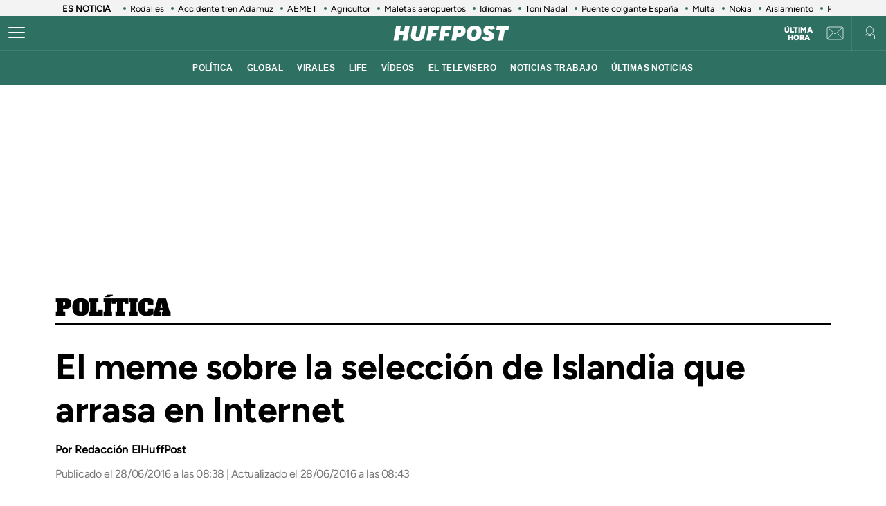

--- FILE ---
content_type: text/html; charset=UTF-8
request_url: https://www.huffingtonpost.es/2016/06/28/meme-islandia-seleccion_n_10710554.html
body_size: 49317
content:
<!DOCTYPE html>
    <html lang="es">
    <head>
        <meta http-equiv="Content-Type" content="text/html; charset=utf-8" />
                    <meta name="viewport" content="width=device-width,user-scalable=yes" />
                            

                <link rel="preload" as="image" fetchpriority="high" href="https://img2.huffingtonpost.es/files/image_1200_800/uploads/2023/01/15/63c42ff534ba7.jpeg" imagesrcset="https://img2.huffingtonpost.es/files/image_1200_800/uploads/2023/01/15/63c42ff534ba7.jpeg 1200w,https://img2.huffingtonpost.es/files/image_1080_720/uploads/2023/01/15/63c42ff534ba7.jpeg 1080w,https://img2.huffingtonpost.es/files/image_720_480/uploads/2023/01/15/63c42ff534ba7.jpeg 720w,https://img2.huffingtonpost.es/files/image_629_419/uploads/2023/01/15/63c42ff534ba7.jpeg 629w,https://img2.huffingtonpost.es/files/image_590_393/uploads/2023/01/15/63c42ff534ba7.jpeg 590w" imagesizes="(min-width:1280px)720px, (min-width:1024px) 629px, (min-width:768px)calc(100vw - 180px), 100vw" />



                                <link href="https://www.huffingtonpost.es/2016/06/28/meme-islandia-seleccion_n_10710554.html?outputType=amp" rel="amphtml">
                            <link rel="preconnect" href="https://img2.huffingtonpost.es" />
    
        <link rel="canonical" href="https://www.huffingtonpost.es/2016/06/28/meme-islandia-seleccion_n_10710554.html" />
<title>El meme sobre la selección de Islandia que arrasa en Internet</title>
<meta name="description" content="" />
<meta name="keywords" content="meme, sobre, selección, islandia, arrasa" />
<meta property="fb:app_id" content="321736354530341" />
<meta property="og:title" content="El meme sobre la selección de Islandia que arrasa en Internet" />
<meta property="og:type" content="article" />
<meta property="og:image" content="https://img2.huffingtonpost.es/files/og_thumbnail/uploads/2023/01/15/63c42ff534ba7.jpeg" />
<meta property="og:image:url" content="https://img2.huffingtonpost.es/files/og_thumbnail/uploads/2023/01/15/63c42ff534ba7.jpeg" />
<meta property="og:image:type" content="image/jpeg" />
<meta property="og:image:width" content="1200"/>
<meta property="og:image:height" content="675"/>
<meta property="og:url" content="https://www.huffingtonpost.es/2016/06/28/meme-islandia-seleccion_n_10710554.html" />
<meta property="og:site_name" content="ElHuffPost" />
<meta property="og:locale" content="es_ES" />
<meta property="og:description" content="" />
<meta property="article:tag" content="meme, sobre, selección, islandia, arrasa" />
<meta property="article:section" content="Política" />
<meta property="article:published_time" content="2016-06-28T08:38:00+02:00" />
<meta property="article:modified_time" content="2016-06-28T08:43:57+02:00" />
<meta name="twitter:card" content="summary_large_image" />
<meta name="twitter:site" content="@ElHuffPost" />
<meta name="twitter:title" content="El meme sobre la selección de Islandia que arrasa en Internet" />
<meta name="twitter:image" content="https://img2.huffingtonpost.es/files/og_thumbnail/uploads/2023/01/15/63c42ff534ba7.jpeg" />
<meta name="twitter:image:width" content="1200"/>
<meta name="twitter:image:height" content="675"/>
<meta name="twitter:description" content="" />
<meta property="al:ios:url" content="huffpostnews:///?editionID=es&amp;entryID=es_62f0a8f1e4b00f4cf23b8f5c" />
<meta property="al:ios:app_store_id" content="306621789" />
<meta property="al:ios:app_name" content="HuffPost" />
<meta name="sailthru.title" content="El meme sobre la selección de Islandia que arrasa en Internet" />
<meta name="sailthru.tags" content="meme, sobre, selección, islandia, arrasa" />
<meta name="sailthru.image.thumb" content="https://img2.huffingtonpost.es/files/og_thumbnail/uploads/2023/01/15/63c42ff534ba7.jpeg" />
<meta name="robots" content="index,follow,max-snippet:-1,max-image-preview:large,max-video-preview:-1" />
<link rel="shortcut icon" type="image/x-icon" href="/favicon.ico" />
<link rel="icon" href="/favicon.ico" sizes="256x256" />
<script>
    var listadoKW = 'Noticias,deportes,fútbol,eurocopa,islandia'.split(',');
</script>
<style>
    @media(max-width: 768px) {[data-adtype|=LDB] {height: 0px !important}}
    @media(max-width: 768px) {
        .c-detail__tags {
            margin-left: 0 !important;
            margin-right: 0 !important;
        }
    }
</style>

    <meta name="shortTitle" content="El meme sobre la selección de Isl...">

                        <style>
        @font-face{font-family:Figtree-Regular;src:url(/assets/1a4713c9e79c7dbac849.woff2) format("woff2");font-weight:400;font-display:swap}@font-face{font-family:Figtree-Bold;src:url(/assets/eee3664acf68180eb24e.woff2) format("woff2");font-weight:700;font-display:swap}@font-face{font-family:Figtree-Medium;src:url(/assets/1157c8609dbe9a054d7f.woff2) format("woff2");font-weight:500;font-display:swap}@font-face{font-family:Figtree-ExtraBold;src:url(/assets/2d1a1e93ba03062b94c9.woff2) format("woff2");font-weight:800;font-display:swap}@font-face{font-family:Alfa Slab One;font-style:normal;font-weight:400;font-display:swap;src:url(/assets/de53e9d541949fca0c88.woff2) format("woff2")}.c-article__title.size-0{font-size:28px;line-height:1.07}@media(min-width: 1024px){.c-article__title.size-0{font-size:42px;letter-spacing:.02063rem;line-height:1}}.c-article__title.size-0_splash{font-size:calc(10px + 6.25vw);line-height:1em}@media(min-width: 1280px){.c-article__title.size-0_splash{font-size:90px}}.c-article__title.size-0_splash-2{font-size:2rem;line-height:1em}@media(min-width: 768px)and (max-width: 1023px){.c-article__title.size-0_splash-2{font-size:2.5rem}}@media(min-width: 1024px){.c-article__title.size-0_splash-2{font-size:3rem}}.c-article__title.size-0_splash-3{font-size:1.75rem;line-height:1.2}@media(min-width: 768px){.c-article__title.size-0_splash-3{font-size:2rem}}@media(min-width: 1024px){.c-article__title.size-0_splash-3{font-size:2.125rem}}.c-article__title.size-1{font-size:20px;line-height:24px}@media(min-width: 768px){.c-article--lateral--special--big .c-article__title.size-1{font-size:24px}}@media(min-width: 1024px){.c-article--lateral--special--big .c-article__title.size-1{font-size:26px}}@media(min-width: 1280px){.c-article--lateral--special--big .c-article__title.size-1{font-size:30px}}.c-article__title.size-2{font-size:22px}.c-article__title.size-3{font-size:20px}.c-article__title.size-4,.c-article__title.size-4_2{font-size:18px;line-height:1.1}.c-article__title.size-4_3{font-size:18px;line-height:1.22}@media(min-width: 768px){.c-article__title.size-4_3{font-size:30px}}@media(min-width: 1280px){.c-article__title.size-4_3{font-size:30px}}.c-article__title.size-4_4{font-size:18px;line-height:1.1;color:#fff}.c-article__title.size-5{font-size:16px;line-height:1.1}.c-article__title.size-5_2{font-size:16px;line-height:1.125rem}@media(min-width: 768px){.c-article__title.size-5_2{font-size:18px;line-height:1.25rem}}@media(min-width: 1024px){.c-article__title.size-5_2{font-size:22px;line-height:1.5rem}}.c-article__title.size-6{font-size:14px}@media(min-width: 768px){.c-article__title.size-6{font-size:1rem;line-height:1.25}}@media(min-width: 1024px){.c-article__title.size-6{font-size:20px;line-height:1.3}}*{box-sizing:border-box;margin:0;padding:0}body,html{-webkit-font-smoothing:antialiased;-moz-osx-font-smoothing:grayscale;font-family:sans-serif}body{margin:0;font-size:16px;line-height:1.2;background-color:#fff;color:#000;position:relative;transition:left .5s ease;width:100%;left:0}@media(min-width: 1280px){body{font-size:18px}}body:after{bottom:0;content:"";left:0;opacity:0;pointer-events:none;position:absolute;right:0;top:0;transition:opacity .5s ease}@media(min-width: 768px){body:after{z-index:5000007}}@media(max-width: 767px){body:after{z-index:5}}main{background-color:#fff}::-moz-selection{color:#000;background:#9ad4fc}h1,h2,h3{font-family:Figtree-Regular,sans-serif}::marker{content:""}button,input,select,textarea{font-size:inherit;line-height:inherit;background-color:transparent;border:none;outline:none}a{text-decoration:none}img{max-width:100%;height:auto;-ms-interpolation-mode:bicubic}img .coverImageVideo{width:100%}figure{margin:0;line-height:0}.sr-only{position:absolute;width:1px;height:1px;padding:0;margin:-1px;overflow:hidden;clip:rect(0, 0, 0, 0);border:0}a{outline:none}@media(min-width: 1024px){.u-grid{display:grid;grid-template-columns:5fr 300px;grid-template-rows:auto auto;grid-row-gap:32px;grid-column-gap:40px}}@media(min-width: 1280px){.u-grid{grid-column-gap:100px}}@media(min-width: 1024px){.u-grid-splash{display:grid;grid-column-gap:48px;grid-template-columns:1fr 352px}}.u-grid-zone{display:grid;grid-gap:32px;max-width:300px;margin:auto}@media(min-width: 768px){.u-grid-zone{max-width:518px}}.u-grid-xs{display:grid;grid-gap:32px}.u-grid-xs-min{display:grid;grid-gap:24px}@media(min-width: 480px)and (max-width: 1023px){.u-grid-xssmonly{display:grid;grid-gap:32px}}@media(min-width: 768px){.u-grid-sm{display:grid;grid-column-gap:32px;align-content:flex-start}}@media(min-width: 1024px){.u-grid-md{display:grid;grid-column-gap:32px;align-content:flex-start;justify-content:end}}.u-grid-board{display:grid;grid-row-gap:60px}@media(min-width: 768px){.u-grid-columns-2{grid-template-columns:repeat(2, 1fr)}}@media(min-width: 480px)and (max-width: 1023px){.u-grid-columns-2-xssmonly{grid-template-columns:repeat(2, 1fr)}}@media(max-width: 1023px){.u-grid-columns-2-smmax{grid-template-columns:repeat(2, 1fr)}}@media(min-width: 768px){.u-grid-columns-2-lg{grid-template-columns:repeat(1, 1fr)}}@media(min-width: 1280px){.u-grid-columns-2-lg{grid-template-columns:repeat(2, 1fr)}}.u-grid-columns-3{grid-gap:32px;gap:32px;display:grid}.u-grid-columns-3-desigual{display:grid;grid-template:"a a a a" 1fr ". ." 1fr/0 1fr 1fr 0;grid-gap:30px 35px}.u-grid-columns-3-desigual>article:first-child{-ms-grid-row:1;-ms-grid-column:1;-ms-grid-column-span:7;order:0;grid-area:a;padding-bottom:0}.u-grid-columns-3-desigual>article:nth-child(2){order:1;grid-area:b}.u-grid-columns-3-desigual>article:nth-child(3){order:2;grid-area:c}.u-grid-columns-3-desigual>article:hover{box-shadow:none}@media(min-width: 768px){.u-grid-columns-3-desigual{grid-template:"b a c" 1fr/1fr 2.118fr 1fr}.u-grid-columns-3-desigual>article:first-child{-ms-grid-row:1;-ms-grid-column:3;-ms-grid-column-span:1}.u-grid-columns-3-desigual>article:nth-child(2){-ms-grid-row:1;-ms-grid-column:1}.u-grid-columns-3-desigual>article:nth-child(3){-ms-grid-row:1;-ms-grid-column:5}}@media(min-width: 768px){.u-grid-columns-3{grid-template-columns:repeat(2, 1fr)}}@media(min-width: 1024px){.u-grid-columns-3{grid-template-columns:repeat(3, 1fr)}}@media(min-width: 1280px){.u-grid-columns-3{grid-gap:32px;gap:32px}}.u-grid-columns-4{grid-template-columns:repeat(2, 1fr);grid-gap:20px;gap:20px}@media(min-width: 768px){.u-grid-columns-4{grid-template-columns:repeat(4, 1fr);grid-gap:32px;gap:32px}}.u-grid-columns-4-sm{grid-template-columns:repeat(1, 1fr);grid-row-gap:25px}@media(min-width: 768px){.u-grid-columns-4-sm{grid-template-columns:repeat(4, 1fr)}}.u-grid-columns-4-sm2{grid-template-columns:repeat(2, 1fr);grid-row-gap:25px}@media(min-width: 768px){.u-grid-columns-4-sm2{grid-template-columns:repeat(4, 1fr)}}.u-grid-col-span-2{grid-column:auto/span 2}.u-grid-gap-col{grid-gap:32px;gap:32px}@media(min-width: 1280px){.u-grid-gap-0{grid-gap:0;gap:0}}@media(min-width: 1024px){.u-grid-detail{grid-row-gap:0}}@media(min-width: 1024px){.u-grid-detail-video{grid-row-gap:0;grid-template-columns:1fr;grid-column-gap:0;padding-top:32px}}@media(min-width: 1280px){.u-grid-detail-video{grid-column-gap:0}}@media(min-width: 1024px){.u-grid-section{grid-column-gap:20px}}@media(min-width: 1280px){.u-grid-section{grid-column-gap:100px}}@media(min-width: 1024px){.u-grid-static{grid-column-gap:20px;grid-template-columns:auto 300px;grid-row-gap:0}}@media(min-width: 1280px){.u-grid-static{grid-column-gap:40px}}@media(min-width: 1024px){.u-grid-author{grid-column-gap:20px;grid-template-columns:auto 300px;grid-row-gap:0}}@media(min-width: 1280px){.u-grid-author{grid-column-gap:60px}}.u-grid-bb{border-bottom:1px solid #e0e0e0;padding-bottom:32px}.u-grid-author-listing{margin-top:-25px}.u-grid-author-listing article:first-child{padding-top:25px}.gap-row-small{grid-row-gap:25px}.o-container{width:100%;max-width:1120px;margin:0 auto;padding:0}.o-container-fluid{max-width:100%;margin-bottom:30px}.o-container-board{max-width:calc(100% - 40px);margin-bottom:30px}@media(min-width: 1024px){.o-container{max-width:969px}}@media(min-width: 1280px){.o-container{max-width:1120px}}@media(min-width: 1024px){.o-container-wide{max-width:100%}}@media(min-width: 1280px){.o-container-wide{max-width:1280px}}.content{padding:0;z-index:1;position:relative}.sidebar{display:grid;height:100%;position:relative;width:100%;grid-gap:40px;gap:40px;padding-bottom:40px;align-items:flex-start}.sidebar .c-sidebar-branded,.sidebar>div,.sidebar>div.c-newsletter{display:block}.sidebar div[data-adtype]{margin-bottom:40px}@media(min-width: 1024px){.sidebar{display:grid}.sidebar>div{display:block}}.sidebar--board{display:grid;margin-top:30px}.sidebar--board>div{display:block}@media(min-width: 1024px){.sidebar--board{margin-top:0}}@media(min-width: 1024px){.section-life .u-grid-md.sidebar{padding-left:12px}}@media(min-width: 1024px){.article-page .sidebar,.static-page .sidebar{display:flex;flex-direction:column}}.article-page .sidebar{grid-gap:54px;gap:54px}.static-page .sidebar{margin-top:24px}.section-page .o-container{padding:0 20px}@media(min-width: 1024px){.section-page .o-container{padding:0}.section-page .c-nav .o-container{padding:0 30px}}.section-page.section-life .boards .o-container{margin-bottom:50px}.section-page.section-life .boards .u-grid-col-span-2{grid-column:auto}@media(min-width: 1024px){.section-page.section-life .boards .o-container{margin-bottom:0}}@media(min-width: 1024px){.section-page.section-life .boards .u-grid-col-span-2{grid-column:auto/span 2}}.author-page .o-container{max-width:calc(100% - 60px)}.author-page .sidebar{display:grid}@media(min-width: 768px){.author-page .o-container{max-width:710px}}@media(min-width: 1024px){.author-page .o-container{max-width:969px}}@media(min-width: 1280px){.author-page .o-container{max-width:1120px}}.boards .o-container{margin-bottom:60px}.boards .o-container.u-margin-bottom-0{margin-bottom:0}@media(max-width: 1023px){.boards .o-container:has(.c-title.c-title-bg){margin-bottom:0}}.zone-1{width:100%;margin:0 auto;text-align:center;border-bottom:1px solid #e0e0e0;padding-bottom:8px}@media(min-width: 1024px){.zone-1{text-align:inherit;width:300px;align-content:flex-start}}.zone-1.sidebar.sidebar--board .u-grid-xs-min{grid-gap:16px}@media(min-width: 1024px){.theme-enterprise,.theme-life{width:100%;display:flex;flex-direction:column;height:100%;justify-content:center}}.theme-enterprise{background-color:#ede3e5;text-align:center;padding:24px 16px;width:100%}.theme-life{background-color:#fff;border:1px solid #0d0eca}.theme-life:after{border:1px solid #0d0eca;content:"";height:100%;left:5px;position:absolute;top:5px;width:100%;z-index:-1}.theme-light{display:block;border-bottom:0;padding:0 16px;width:100%}.c-header{position:sticky;line-height:normal;z-index:3;font-family:Montserrat,sans-serif;top:0}@media(min-width: 1024px){.c-header{height:100px}}@media(max-width: 768px){.c-header{z-index:4991}}.c-header__middle{background-color:#2e7061;padding:0 20px;display:flex;flex-direction:row;justify-content:flex-start;align-items:center;height:50px;position:relative}@media(min-width: 1024px){.c-header__middle{padding:0;border-bottom:1px solid hsla(0, 0%, 100%, 0.1)}}.c-header__brand{margin:0 0 0 20px;z-index:2}.c-header__brand .c-brand__big{display:flex;align-items:center;width:136px}.c-header__brand .c-brand__small{display:none;align-items:center;width:20px;color:#0dbe98}@media(min-width: 480px){.c-header__brand{margin:auto}}@media(min-width: 1024px){.c-header__brand .c-brand__big{width:168px}}.c-header__nav-btn{display:block;align-items:center;flex-shrink:0;outline:none;cursor:pointer;transition-property:opacity,filter;transition-duration:.15s;transition-timing-function:linear;font:inherit;color:inherit;text-transform:none;background-color:transparent;border:0;margin:0;overflow:visible;width:24px;height:24px;position:relative;box-sizing:content-box;transition:background-color .3s;z-index:1}.c-header__nav-btn .hamburger-box{display:block;position:relative;margin:0 auto}.c-header__nav-btn .hamburger-inner{display:block;top:50%;margin-top:-2px}.c-header__nav-btn .hamburger-inner,.c-header__nav-btn .hamburger-inner:after,.c-header__nav-btn .hamburger-inner:before{width:24px;height:2px;background-color:#fff;border-radius:2px;position:absolute;transition-property:transform;transition-duration:.15s;transition-timing-function:ease}.c-header__nav-btn .hamburger-inner:after:hover,.c-header__nav-btn .hamburger-inner:before:hover,.c-header__nav-btn .hamburger-inner:hover{background-color:#0dbe98}.c-header__nav-btn .hamburger-inner:after,.c-header__nav-btn .hamburger-inner:before{content:"";display:block}.c-header__nav-btn .hamburger-inner:before{top:-7px}.c-header__nav-btn .hamburger-inner:after{bottom:-7px}@media(min-width: 1024px){.c-header__nav-btn .hamburger-inner{left:-12px}}@media(min-width: 1024px){.c-header__nav-btn{display:flex;left:12px}}.c-header__menu{display:none}.c-header__menu .o-container{position:static;display:flex;justify-content:center;width:100%;max-width:100%;margin:0;padding:0}@media(min-width: 768px){.c-header__menu__list{width:100%;max-width:782px;align-items:center;display:flex;justify-content:center}}.c-header__menu__item{color:#fff;font-weight:700;font-size:12px;letter-spacing:.43px;text-transform:uppercase;font-family:Montserrat,sans-serif;margin:0 10px}.c-header__menu__item.current,.c-header__menu__item:hover{text-decoration:underline}@media(min-width: 1024px){.c-header__menu{display:flex;height:50px;justify-content:center;position:absolute;width:100%;background-color:#2e7061}.c-header__menu .c-header__brand{display:flex;margin-left:15px}.c-header__menu .c-header__brand svg{width:153px;margin-right:36px}}.c-header__title{opacity:0;height:0}@media(min-width: 768px){.c-header__title{font-family:Montserrat,sans-serif;font-size:18px;font-weight:700;left:130px;line-height:1.3;overflow:hidden;position:absolute;text-overflow:ellipsis;top:8px;white-space:nowrap;width:calc(100vw - 200px);z-index:1;color:#fff;transition:opacity .4s linear}}.c-header__share{display:none;position:absolute;right:60px}.c-header__share .c-icon{width:28px;height:28px;border:1px solid #fff;border-radius:50%;padding:2px;margin-left:10px}.c-header__share .c-icon g,.c-header__share .c-icon path{fill:#fff}.c-header__share .c-icon.twitter rect{fill:transparent;fill-opacity:1;stroke:none}.c-header__share .c-icon.twitter path{fill:#fff;stroke:none;fill-rule:nonzero;fill-opacity:1}.c-header.hidden{opacity:0;visibility:hidden}@media(min-width: 768px){.c-header.hidden{opacity:1;visibility:visible}}@media(min-width: 769px){.c-header__undermenulayer{height:50px}}.c-header__userprisa{position:absolute;right:0;top:0;display:flex;align-items:center;justify-content:center}.c-header__userprisa-icon-newsletter{width:50px;height:50px;align-items:center;justify-content:center;cursor:pointer;font-size:0;display:none;border-left:1px solid hsla(0, 0%, 100%, 0.1)}@media(min-width: 1024px){.c-header__userprisa-icon-newsletter{display:flex}}.c-header__userprisa-icon-newsletter:hover{background-color:hsla(0, 0%, 85%, 0.24)}.c-header__userprisa-icon{width:50px;height:50px;display:flex;align-items:center;justify-content:center;cursor:pointer;border-left:1px solid hsla(0, 0%, 100%, 0.1)}.c-header__userprisa-icon:hover{background-color:hsla(0, 0%, 85%, 0.24)}.c-header__userprisa-icon_user_logged{display:none}.c-header__userprisa-icon-logged .c-header__userprisa-icon_user_logged{display:block}.c-header__userprisa-icon-logged .c-header__userprisa-icon_user,.c-header__userprisa-icon_close{display:none}.c-header__userprisa-menu{display:none;width:160px;position:absolute;top:50px;right:0;z-index:4999;background:#fff;padding:15px 15px 5px;box-shadow:0 1px 2px 0 rgba(0, 0, 0, 0.25)}.c-header__userprisa-menu a{font-family:Figtree-Bold,sans-serif;background-color:#2e7061;border-radius:21px;display:block;font-size:12px;text-transform:uppercase;color:#fff;margin-bottom:10px;text-align:center;padding:8px 0;cursor:pointer}.c-header__userprisa-menu a:hover{background-color:#fff;outline:1px solid #2e7061;color:#2e7061}.c-header__userprisa-menu a.c-header__prisalogout{color:#000;outline:1px solid #000;background-color:#fff}.c-header__userprisa-menu a.c-header__prisalogout:hover{outline:1px solid #2e7061}.c-header__userprisa-menu-active .c-header__userprisa-icon{background-color:#fff}.c-header__userprisa-menu-active .c-header__userprisa-icon_user,.c-header__userprisa-menu-active .c-header__userprisa-icon_user_logged{display:none}.c-header__userprisa-menu-active .c-header__userprisa-icon_close,.c-header__userprisa-menu-active .c-header__userprisa-menu{display:block}.c-header__right-link{position:absolute;right:51px;top:0;display:flex;align-items:center;justify-content:center;width:50px;height:50px;padding-top:2px}.c-header__right-link a{font-size:11px;font-weight:900;line-height:1;color:#fff;font-family:Figtree-Black,sans-serif;text-align:center;text-transform:uppercase}@media(min-width: 1024px){.c-header__right-link{right:102px;border-left:1px solid hsla(0, 0%, 100%, 0.1)}}.open-navigation{overflow-y:hidden}.open-navigation:after{opacity:.8;pointer-events:auto;background-color:rgba(0, 0, 0, 0.65)}@media(min-width: 768px){.open-navigation{left:400px}}@media(max-width: 767px){.open-navigation{left:0}}.section-life .c-header__middle{background-color:#171d67}.section-life .c-header__nav-btn .hamburger-inner,.section-life .c-header__nav-btn .hamburger-inner:after,.section-life .c-header__nav-btn .hamburger-inner:before{background-color:#fff}.section-life .c-header__menu{background-color:#171d67}.section-life .c-header__userprisa-menu a{background-color:#171d67}.section-life .c-header__userprisa-menu a:hover{outline-color:#171d67;color:#171d67;background-color:#fff}.section-life .c-header__userprisa-menu a.c-header__prisalogout{background-color:transparent}@media(min-width: 1024px){.section-life .c-header__middle{border-bottom:1px solid #fff}}.section-video .c-header{margin-bottom:20px}.o-section-last-minute{background-color:#f3f3f3}.o-section-last-minute .o-container{padding:0 0 0 10px;position:relative}.o-section-last-minute .last-minute-container{display:flex;align-items:center;font-family:Figtree-Regular,sans-serif;overflow:hidden}.o-section-last-minute .last-minute-item-tag{padding-right:10px;margin-right:8px;min-width:fit-content;z-index:2;background:linear-gradient(90deg, #f3f3f3 95%, transparent)}.o-section-last-minute .last-minute-tag{font-size:.8rem;font-weight:700}.o-section-last-minute .last-minute-items{display:flex;flex-wrap:nowrap;align-items:center;overflow-x:auto;list-style:none;cursor:pointer}.o-section-last-minute .last-minute-item{padding:1px 10px;flex:0 0 auto}.o-section-last-minute .last-minute-link{position:relative;font-size:.8rem;color:#000}.o-section-last-minute .last-minute-link:before{content:"";background-color:#2e7061;width:4px;height:4px;position:absolute;border-radius:50%;top:5px;left:-10px}@media(min-width: 768px){.o-section-last-minute .last-minute-items::-webkit-scrollbar{height:0;width:0}.o-section-last-minute .last-minute-items::-webkit-scrollbar-thumb{background-color:#cecece}}.board-container-alertas{margin-bottom:20px}.o-section-alertas{background-color:#ca013b;border-bottom:1px solid #fff}.alertas-container{padding:10px 20px}@media(min-width: 1024px){.alertas-container{height:38px;display:flex;align-items:center;padding:0}}.alertas-item-tag{float:left;margin-top:2px;margin-right:3px}@media(min-width: 1024px){.alertas-item-tag{width:140px;margin-right:15px;margin-top:0;display:flex;position:relative}.alertas-item-tag:after{content:"";display:block;height:30px;width:1px;background:hsla(0, 0%, 100%, 0.25);position:absolute;top:-7px;bottom:0;right:0}}.alertas-tag{color:#fff;font-size:12px;line-height:16px;text-transform:uppercase;display:flex;font-family:Figtree-ExtraBold,sans-serif;font-weight:900}.alertas-tag:before{background-size:100%;display:inline-block;margin-right:5px;width:14px;height:14px}@media(min-width: 1024px){.alertas-tag:before{width:16px;height:16px}}.alertas-link{color:#fff;font-size:13px;font-family:Figtree-Regular,sans-serif}@media(min-width: 1024px){.alertas-link{font-size:16px}}.alertas-bg-2{background-color:#0064ff}.alertas-bg-3{background-color:#164b49}.alertas-icon-exclusive .alertas-tag:before{content:"";background-image:url(/assets/dcd94c75b1b2f5a61d64.svg)}.alertas-icon-interview .alertas-tag:before{content:"";background-image:url(/assets/24365a8c53f5762e07e5.svg)}.alertas-icon-last-minute .alertas-tag:before{content:"";background-image:url(/assets/ab208bfaea12c6e96c0c.svg)}.alertas-icon-live-video .alertas-tag:before{content:"";background-image:url(/assets/14a4ba581f327da25312.svg)}.c-footer{color:#e5e5e5;z-index:2;position:relative}.c-footer a:hover{text-decoration:underline}.c-footer-top{background-color:#2e7061}.c-footer-bottom{background-color:#000}.c-footer__wrapper{margin:auto;max-width:1280px;padding:32px 24px}.c-footer__top{border-bottom:1px solid #e5e5e5}.c-footer__top__column-row{display:flex;flex-direction:row;flex-wrap:wrap;margin-bottom:32px}.c-footer__top__column{width:50%}.c-footer__top__copy{border-top:1px solid #fff}.c-footer__top__copy p{font-size:13px;color:#fff;padding-top:30px}.c-footer__top__copy p.c-footer__title{padding-top:0}.c-footer__brand{display:flex;width:136px;height:40px;margin-bottom:32px}.c-footer__brand .c-brand__big{width:136px}.c-footer__nav{display:flex;flex-direction:column;flex-wrap:wrap;font-size:12px;color:#e5e5e5}.c-footer__nav__item{text-decoration:none;text-transform:uppercase;font-family:Figtree-Regular,sans-serif;color:#e5e5e5;margin-bottom:15px;font-size:12px;min-width:140px}.c-footer__title{font-weight:600;font-family:Figtree-Regular,sans-serif;font-size:13px;float:right}.section-life .c-footer-top{background-color:#171d67}.c-title{color:#444;font-weight:700;line-height:1.55;margin-bottom:24px;text-align:center;text-transform:uppercase}.c-title,.c-title__name{font-family:Figtree-Bold,sans-serif;font-size:24px;letter-spacing:-0.025rem}.c-title__name a{color:inherit}@media(min-width: 768px){.c-title__name{font-size:28px}}.c-title__name-bg-1{background-color:#8707d8}.c-title__name-bg-2{background-color:#30f8a0;color:#171d67}.c-title__name-bg-3{background-color:#f83371}.c-title__name-bg-4{background-color:#712fcb}.c-title__name-bg-5{background-color:#c0c}.c-title__name-bg-6{background-color:#171d67}.c-title__name-bg-7{background-color:#0d0eca}@media(min-width: 768px){.c-title{font-size:28px;letter-spacing:.0625rem;line-height:1.25rem;text-align:left}}.c-title-section{flex:0 1 auto;font-family:Figtree-Regular,sans-serif;font-size:32px;font-weight:700;letter-spacing:.03125rem;margin:36px auto 0;text-transform:uppercase;max-width:calc(100% - 40px);text-align:center}@media(min-width: 768px){.c-title-section{font-size:42px;margin-top:60px;text-align:left}}@media(min-width: 1280px){.c-title-section{max-width:1170px}}.c-title-static{font-family:Figtree-Medium,sans-serif;font-size:30px;font-weight:700;letter-spacing:.5px;margin-bottom:20px;text-align:center}@media(min-width: 1280px){.c-title-static{font-size:52px;margin-bottom:10px}}.c-title-board a{color:#444}.c-title-board a:hover{opacity:.8}.c-title-board .c-title__name{font-size:24px}.c-title-board .c-title__name:after,.c-title-board .c-title__name:before{color:#0064ff;content:"/";font-size:24px}.c-title-board .c-title__name:before{margin-right:6px}.c-title-board .c-title__name:after{margin-left:6px}.c-title-board .c-title__link{display:block;text-align:right;margin:8px 0 0;color:#0d0eca;font-family:Figtree-Regular,sans-serif;font-size:12px;font-weight:800;text-decoration:none;text-transform:none;line-height:normal;letter-spacing:0}@media(min-width: 768px){.c-title-board{line-height:1.55;text-align:center}}@media(min-width: 768px){.c-title-board,.c-title-board .c-title__name{font-size:24px}}.c-title-board-life .c-title__name{font-size:36px;color:#171d67;font-family:Montserrat,sans-serif;font-weight:900;letter-spacing:1.5px;text-shadow:2px 2px #f711c0;text-transform:uppercase}.c-title-board-life .c-title__name:after,.c-title-board-life .c-title__name:before{content:none}@media(min-width: 768px){.c-title-board-life .c-title__name{font-size:36px}}.c-title-board-white .c-title__name{color:#fff}.c-title-board-vfy .c-title__name{color:#fff;font-size:28px;font-weight:700;text-align:left;margin:14px 0 20px}.c-title-board-vfy .c-title__name:after,.c-title-board-vfy .c-title__name:before{content:none}.c-title-slider{padding-bottom:5px;font-family:Noto Sans KR,Helvetica Neue,Helvetica,Roboto,Arial,ヒラギノ角ゴ Pro W3,Hiragino Kaku Gothic Pro,Osaka,メイリオ,Meiryo,ＭＳ Ｐゴシック,MS PGothic,sans-serif;font-weight:800;font-style:italic;color:#000;font-size:18px;line-height:25px;margin-bottom:0}.c-title-slider .c-title__name{border-top:3px solid #0dbe98;display:inline-block;font-size:18px;letter-spacing:2.1px;text-align:center;padding-top:3px}@media(min-width: 1280px){.c-title-slider{padding-left:40px}}.c-title-section_new{border-bottom:3px solid #000;position:relative;display:flex;flex-direction:column}.c-title-section_new .c-title-section_title{font-family:Alfa Slab One,cursive;font-weight:400;font-size:24px;line-height:1.75;letter-spacing:-0.4px;text-align:center;color:#000;text-transform:uppercase}.c-title-section_new .c-title-section_title img{max-width:260px;width:100%;height:40px}.c-title-section_new .c-title-section_submenu{overflow-x:auto;white-space:nowrap;border-top:1px solid #e0e0e0}.c-title-section_new .c-title-section_submenu ul{grid-gap:10px;gap:10px;display:flex;padding:0;margin:0;list-style:none}.c-title-section_new .c-title-section_submenu-item{flex:0 0 auto}.c-title-section_new .c-title-section_submenu-item a{font-family:Figtree-Bold,sans-serif;font-size:12px;line-height:2.5;letter-spacing:-0.4px;color:#000;text-transform:uppercase}.c-title-section_new .c-title-section_submenu-item a:hover{opacity:.8}.c-title-section_new .c-title-section_sponsor{background-color:#ececec;display:flex;padding:10px;grid-gap:10px;gap:10px;justify-content:center;align-items:center}.c-title-section_new .c-title-section_sponsor-label{font-family:Figtree-Regular,sans-serif;font-size:10px;letter-spacing:.28px;text-transform:uppercase}.c-title-section_new .c-title-section_sponsor-image{display:flex;justify-content:center;align-items:center;width:auto;height:36px;background-color:hsla(0, 0%, 85%, 0.3)}.c-title-section_new .c-title-section_sponsor-image img{max-height:30px;width:auto;vertical-align:middle}.c-title-section_new a.c-title-section_title{max-width:max-content}@media(min-width: 768px){.c-title-section_new{margin-top:32px;margin-bottom:32px}}@media(min-width: 768px){.c-title-section_new .c-title-section_title img{width:auto;height:auto}}@media(min-width: 768px){.c-title-section_new .c-title-section_title{text-align:left;font-size:32px;line-height:1.31}}@media(min-width: 768px){.c-title-section_new .c-title-section_sponsor{background-color:transparent;position:absolute;top:0;right:0;padding:0}}@media(min-width: 768px){.c-title-section_new .c-title-section_sponsor-image{background-color:transparent}}@media(max-width: 768px){.c-title-section_new a.c-title-section_title{margin:0 auto}}.c-title-section_new-red{background-color:#d8270f}.c-title-section_new-custom{padding:16px 16px 0}.c-title-section_new-custom .c-title-section_submenu-item a,.c-title-section_new-custom .c-title-section_title{color:#fff}.c-title-section_new-custom .c-title-section_sponsor{background-color:hsla(0, 0%, 85%, 0.3)}.c-title-section_new-custom .c-title-section_sponsor-label{color:#fff}@media(max-width: 768px){.c-title-section_new-custom{margin-left:-20px;margin-right:-20px}}@media(min-width: 768px){.c-title-section_new-custom .c-title-section_sponsor{background-color:transparent;top:16px;right:16px}}@media(min-width: 768px){.article-page .c-title-section_new{margin-bottom:30px}.article-page.section-life .c-title-section_new{margin-bottom:0}}.o-section-article-video .c-title-section_new .c-title-section_title{color:#fff}.o-section-article-video .c-title-section_new .c-title-section_submenu{border-top-color:#fff}.o-section-article-video .c-title-section_new .c-title-section_sponsor-label,.o-section-article-video .c-title-section_new .c-title-section_submenu-item a{color:#fff}.section-life .c-title{color:#fff;font-family:Montserrat,sans-serif;font-size:18px;align-items:center;display:flex;flex-direction:column;justify-content:center;padding:20px 0;margin:0}.section-life .c-title__name{font-size:18px;line-height:2.16;padding:0 25px}.section-life .c-title-bg:after{background-color:#171d67;content:"";display:block;height:118px;position:absolute;width:100%;z-index:-10}.section-life .c-title-f2{margin:10px 0 20px;text-align:center;width:100%}.section-life .c-title-f2 .c-title{position:relative}.section-life .c-title-f2 .c-title:before{content:"";border-top:3px solid #6a57ff;position:absolute;top:11px;left:0;width:100%}.section-life .c-title-f2 .c-title__name{background:#fff;color:#6a57ff;display:inline;font-family:Montserrat,sans-serif;font-size:13px;font-weight:700;margin-top:12px;padding:0 10px;text-align:center;text-transform:uppercase}@media(min-width: 768px){.section-life .c-title__name{font-size:18px}}@media(min-width: 768px){.section-life .c-title-bg:after{height:300px}}.o-section-life-title{background-color:#171d67;padding-top:20px;padding-bottom:30px}@media(min-width: 1024px){.zone-1.theme-life .c-title-board .c-title__name{font-size:inherit}}@media(max-width: 768px){.article-page .c-title-section_submenu{border-top:none}}@media(max-width: 768px){.article-page .c-title-section_submenu-board{border-top:1px solid #e0e0e0}}@media(max-width: 768px){.article-page .c-title-section_new{margin:0 24px 32px}}@media(max-width: 768px){.article-page .c-title-section_new-custom{margin:32px 24px}.article-page .c-title-section_new-custom .c-title-section_submenu{margin:0}}@media(max-width: 768px){.section-page .c-title-section_new-custom{margin:32px 0}}.c-article{display:flex;flex-direction:column;grid-gap:8px;gap:8px;position:relative}.c-article picture{display:block;position:relative}.c-article picture:after{content:"";position:absolute;background-size:100%;background-position:50%}.c-article__thumb{line-height:0;position:relative}.c-article__thumb img{width:100%}.c-article__txt{display:flex;flex-direction:column;flex:1 1 auto;grid-gap:8px;gap:8px}.c-article__subtitle{font-family:Figtree-Bold,sans-serif;font-size:14px;letter-spacing:.025rem;text-transform:uppercase}.c-article__subtitle a{color:inherit;letter-spacing:-0.01rem}.c-article__title{font-family:Figtree-Bold,sans-serif}.c-article__title a{color:inherit;letter-spacing:-0.025rem}.c-article__title a:hover{text-decoration:underline}.c-article__title.size-7{font-size:32px}@media(min-width: 768px){.c-article__title.size-7{font-size:34px}}@media(min-width: 768px){.c-article__title{text-align:inherit}}.c-article__epigraph{font-family:Figtree-Regular,sans-serif;font-size:16px;line-height:1.25}.c-article__author{flex-wrap:wrap;text-transform:uppercase;color:#444;font-family:Figtree-Regular,sans-serif;font-size:14px;line-height:1rem}.c-article__author a{color:inherit}.c-article__author-small{color:#757575;font-size:12px;line-height:1.25}.c-article__date{color:#757575;display:inline;display:initial;font-family:Figtree-Regular,sans-serif;font-size:13px;letter-spacing:.3px;margin-top:5px}.c-article--align--center{align-items:center}.c-article--lateral .c-article a:hover{text-decoration:underline}@media(min-width: 768px){.c-article--lateral{grid-gap:32px;gap:32px;flex-direction:row;justify-content:flex-start;align-content:flex-start;display:grid;grid-template-columns:repeat(2, 1fr)}}@media(min-width: 768px){.c-article--lateral .c-article__txt{width:calc(100% - 32px)}}.c-article--lateral--author{flex-direction:row;grid-gap:20px;gap:20px;display:grid;grid-template-columns:86px auto}.c-article--lateral--author .c-article__title{font-weight:500}.c-article--lateral--author .c-article__txt{grid-gap:0;gap:0}@media(min-width: 768px){.c-article--lateral--author .c-article__thumb{width:auto}}.c-article--lateral--big{grid-template-columns:100%}.c-article--lateral--big .c-article__txt{width:100%}@media(min-width: 768px){.c-article--lateral--big .c-article__txt{min-height:50px;margin:auto;width:100%}}.c-article--lateral--special--big{grid-gap:0;gap:0}.c-article--lateral--special--big .c-article__title{color:#fff;font-family:Montserrat,sans-serif;line-height:1.25;padding:0 30px;text-align:center}.c-article--lateral--special--big .c-article__title a:hover{text-decoration:none}.c-article--lateral--special--big .c-article__txt{width:100%;background:#0d0eca;padding:25px 0}@media(min-width: 768px){.c-article--lateral--special--big{grid-template-columns:100%}}@media(min-width: 1024px){.c-article--lateral--special--big{grid-template-columns:637px auto}}@media(min-width: 1280px){.c-article--lateral--special--big{grid-template-columns:750px auto}}@media(min-width: 1024px){.c-article--lateral--special--big .c-article__title{text-align:left;padding-left:55px}}@media(min-width: 1280px){.c-article--lateral--special--big .c-article__title{padding-left:60px}}@media(min-width: 768px){.c-article--lateral--special--big .c-article__txt{margin:-60px auto 0;width:463px;z-index:1}}@media(min-width: 1024px){.c-article--lateral--special--big .c-article__txt{margin:0 0 0 -55px;width:357px;height:289px;justify-content:center;align-items:flex-start;align-self:center}}@media(min-width: 1280px){.c-article--lateral--special--big .c-article__txt{height:340px}}.c-article--lateral--opinion,.c-article--lateral--small{flex-direction:row;grid-gap:16px;gap:16px;display:grid;padding-bottom:25px;margin-bottom:25px;border-bottom:1px solid #e0e0e0;align-items:start}.c-article--lateral--opinion .c-article__txt,.c-article--lateral--small .c-article__txt{width:100%}@media(min-width: 768px){.c-article--lateral--opinion .c-article__txt,.c-article--lateral--small .c-article__txt{width:100%}}.c-article--lateral--opinion{grid-template-columns:74px auto}@media(min-width: 768px){.c-article--lateral--opinion{grid-gap:16px;gap:16px;grid-template-columns:76px auto}}@media(min-width: 1024px){.c-article--lateral--opinion{grid-template-columns:60px auto}}@media(min-width: 1280px){.c-article--lateral--opinion{grid-template-columns:80px auto}}.c-article--lateral--small{grid-template-columns:84px auto}.c-article--lateral--small .c-article__txt{width:100%}@media(min-width: 768px){.c-article--lateral--small{grid-template-columns:92px auto;grid-gap:16px;gap:16px}}@media(min-width: 1024px){.c-article--lateral--small{grid-template-columns:92px auto}}@media(min-width: 1280px){.c-article--lateral--small{grid-template-columns:92px auto}}@media(min-width: 1024px){.c-article--lateral--small .c-article__txt{max-width:412px}}.c-article--lateral--xs-only{grid-template-columns:160px auto;flex-direction:row;grid-gap:16px;gap:16px;display:grid;padding-bottom:25px;align-items:center}.c-article--lateral--xs-only:not(:last-child){border-bottom:1px solid #e0e0e0}@media(min-width: 768px){.c-article--lateral--xs-only{display:flex;flex-direction:column;grid-gap:8px;gap:8px;padding-bottom:0}.c-article--lateral--xs-only:not(:last-child){border-bottom:0}}.c-article--lateral--xs-only-col{flex-direction:column;grid-gap:16px;gap:16px;display:flex;padding-bottom:25px;margin-bottom:25px;align-items:center;border-bottom:1px solid #e0e0e0}@media(min-width: 768px){.c-article--lateral--xs-only-col{grid-gap:8px;gap:8px}}.c-article--related{display:flex;flex-direction:column;max-width:100%;width:100%;border:1px solid #dedede;box-shadow:0 1px 3px rgb(0 0 0/6%)}.c-article--related .c-article__txt{padding:5px 15px 12px;font-weight:400}.c-article--related .c-article__title{font-size:14px}.c-article--related .c-article__epigraph,.c-article--related .c-article__title{font-family:-apple-system,system-ui,BlinkMacSystemFont,Segoe UI,Roboto,Helvetica Neue,Arial,sans-serif;line-height:1.4}.c-article--related .c-article__epigraph{text-overflow:ellipsis;font-size:13px}.c-article--related .c-article__author{font-size:12px;color:#999;text-transform:none;font-family:-apple-system,system-ui,BlinkMacSystemFont,Segoe UI,Roboto,Helvetica Neue,Arial,sans-serif;align-items:flex-end}.c-article--related .c-article__author svg{width:16px;height:16px;color:#2e7061;margin-right:6px}.c-article--related .c-article__date:before{content:"/";padding:0 3px;color:#dbdbdb}@media(min-width: 768px){.c-article--related .c-article__title{font-size:15px}}@media(min-width: 1024px){.c-article--related .c-article__title{font-size:17px}}@media(min-width: 768px){.c-article--related .c-article__epigraph{font-size:14px}}@media(min-width: 1024px){.c-article--related .c-article__epigraph{font-size:15px}}@media(min-width: 768px){.c-article--related .c-article__author{font-size:12px}}@media(min-width: 1024px){.c-article--related .c-article__author{font-size:14px}}.c-article--full .c-article__thumb img{width:100%}.c-article--full .c-article__txt{max-width:1120px;width:100%;margin:0 auto;flex-direction:initial;justify-content:flex-end}.c-article--full .c-article__author{margin-right:32px;color:#5c5c5c;font-size:12px;letter-spacing:.35px;text-align:right}.c-article--special{padding-bottom:40px}.c-article--special .c-article__thumb:hover{background-color:rgba(209, 249, 255, 0.2)}.c-article--special .c-article__subtitle{color:#6a57ff;font-family:Montserrat,sans-serif;font-size:13px;letter-spacing:1.3px;text-align:center}.c-article--special .c-article__title{font-family:Montserrat,sans-serif;padding:0 30px;line-height:1.3;text-align:center}.c-article--special .c-article__title a:hover{text-decoration:none;color:#0d0eca}.c-article--special .c-article__title a:hover:after{box-shadow:6px 6px #fcff0d,-2px -3px 15px 4px rgb(5 5 5/3%)}.c-article--special .c-article__epigraph{padding:0 10px 20px;font-family:Montserrat,sans-serif;line-height:1.38;margin-top:14px;text-align:center}.c-article--special:hover{box-shadow:6px 6px #fcff0d,-2px -3px 15px 4px rgb(5 5 5/3%)}@media(min-width: 1024px){.c-article--special .c-article__epigraph{padding-right:30px;padding-left:30px}}@media(min-width: 768px){.c-article--special{padding-bottom:10px}}@media(min-width: 1280px){.c-article--special{padding-bottom:0}}.c-article--special--big .c-article__title a:hover:after,.c-article--special--small .c-article__title a:hover:after{box-shadow:unset}.c-article--special--small{padding-bottom:30px}.c-article--special--small .c-article__title{text-align:left;padding:0}@media(min-width: 768px){.c-article--special--small .c-article__title{text-align:center}}@media(min-width: 768px){.c-article--special--small{padding-bottom:30px}}@media(min-width: 1280px){.c-article--special--small{padding-bottom:30px}}@media(min-width: 1024px){.c-article--special--big .c-article__title.size-3{font-size:24px}}.c-article--video .c-article__title{font-size:15px;font-family:Noto Sans KR,Helvetica Neue,Helvetica,Roboto,Arial,ヒラギノ角ゴ Pro W3,Hiragino Kaku Gothic Pro,Osaka,メイリオ,Meiryo,ＭＳ Ｐゴシック,MS PGothic,sans-serif;line-height:20px;color:#000}.c-article--video .c-article__title a:after{content:none}.c-article--video .c-article__thumb:hover{cursor:pointer}.c-article--video .c-article__thumb:hover .c-icon{background-color:#0dbe98}.c-article--video .c-icon{position:absolute;z-index:2;width:35px;height:35px;background-color:rgba(0, 0, 0, 0.75);border:1px solid #0dbe98;border-radius:50%;color:#fff;bottom:10px;left:10px}.c-article--video .c-icon svg{width:45%;height:45%}.c-article--life{grid-gap:0;gap:0}.c-article--life .c-article__txt{padding:16px 8px;background-color:#e7fcff;grid-gap:8px;gap:8px}.c-article--life .c-article__subtitle{color:#0d0eca;font-family:Montserrat,sans-serif;font-weight:700;font-size:14px;line-height:18px;letter-spacing:-0.4px}.c-article--life .c-article__title{font-family:Montserrat,sans-serif;margin:0}.c-article--life .c-article__epigraph{font-family:Montserrat,sans-serif;font-size:14px;line-height:1.125rem}.c-article--life .c-article__thumb{display:block}.c-article--life:hover{box-shadow:6px 6px #fcff0d,-2px -3px 15px 4px rgb(5 5 5/3%)}.c-article--life--atf .c-article__txt{background:none}.c-article--life--atf .c-article__title{font-size:2rem;line-height:1.19}.c-article--life--atf .c-article__epigraph{font-size:1rem;line-height:1.5}@media(min-width: 1024px){.c-article--life--atf .c-article__txt{padding:0 16px}}.c-article--life.card-icon-video .c-article__imghref:after{background-image:url(/assets/ca55a7995da5c547fb89.svg)}.c-article--life.card-icon-galeria .c-article__imghref:after{background-image:url(/assets/184b8964fbd3bb93b00d.svg)}.c-article--life.card-icon-directo .c-article__imghref:after{background-image:url(/assets/d1a4e66b3f91b8c1d85a.svg)}.c-article--life.card-icon-encuesta .c-article__imghref:after{background-image:url(/assets/ea597ebfa2f9e92a4e02.svg)}.c-article--new-section{border-bottom:1px solid #e0e0e0}.c-article--new-section .c-article__txt{padding:0 0 32px;grid-gap:8px;gap:8px}.c-article--new-section .c-article__subtitle{padding-top:0}.c-article--new-section .c-article__epigraph{font-size:14px;line-height:1.125rem}.c-article--new-section .c-article__thumb{display:block}.c-article--high .c-article__title{font-family:Montserrat,sans-serif}.c-article--branded{background-color:#eee}.c-article--branded .c-article__txt{justify-content:center;padding:10px}.c-article--branded--lateral{display:grid;grid-template-columns:103px auto;grid-gap:0;gap:0}@media(min-width: 768px){.c-article--branded--lateral{grid-template-columns:212px auto}}@media(min-width: 1280px){.c-article--branded--lateral{grid-template-columns:352px auto}}@media(min-width: 768px){.c-article--branded--lateral .c-article__txt{padding:0 32px}}.c-article--splash{align-items:center;display:flex;flex-direction:column;justify-content:center;max-width:1120px;width:100%}.c-article--splash .c-article__txt{font-weight:800;height:auto;padding:32px 32px 25px;width:100%}.c-article--splash .c-article__title a{text-decoration:underline}.c-article--splash .c-article__title a:hover{-webkit-text-decoration-color:#0dbe98;text-decoration-color:#0dbe98}.c-article--splash--two{margin-bottom:60px;grid-column-gap:0}.c-article--splash--two .c-article__thumb{width:100%}.c-article--splash--two .c-article__title{font-weight:800}.c-article--splash--two .c-article__epigraph{font-family:Figtree-Medium,sans-serif;font-weight:700;line-height:1.22;font-size:18px}@media(min-width: 768px){.c-article--splash--two{flex-direction:row;border:1px solid #d8d8d8}}@media(min-width: 1024px){.c-article--splash--two{max-width:736px;margin-bottom:0}}@media(min-width: 768px){.c-article--splash--two .c-article__thumb{height:100%}.c-article--splash--two .c-article__thumb img{height:100%;-o-object-fit:cover;object-fit:cover}}@media(min-width: 768px){.c-article--splash--two .c-article__txt{height:100%;justify-content:center}}@media(min-width: 768px){.c-article--splash--two .c-article__epigraph{font-size:20px}}@media(min-width: 1024px){.c-article--text-left,.c-article--text-right{margin:0;width:100%}}.c-article--text-left{flex-direction:row-reverse}@media(min-width: 1024px){.c-article--text-left{flex-direction:row-reverse}}.c-article--text-left .c-article__thumb,.c-article--text-top .c-article__thumb{order:2}@media(min-width: 768px){.c-article--text-bottom .c-article__thumb,.c-article--text-bottom .c-article__txt,.c-article--text-top .c-article__thumb,.c-article--text-top .c-article__txt{width:100%;height:auto}}@media(min-width: 768px){.c-article--text-bottom,.c-article--text-top{flex-direction:column}}.c-article--text-top{flex-direction:column-reverse}.c-article--text-top .c-article__txt{order:1}@media(min-width: 1024px){.c-article--text-top{flex-direction:column-reverse}}.c-article--align-center{text-align:center}.c-article--align-left{text-align:left}.c-article--align-right{text-align:right}.c-article--no-epigraph .c-article__epigraph{display:none}.c-article--no-subtitle .c-article__subtitle{display:none}.c-article--dark{background-color:#1a1a1a}.c-article--dark .c-article__txt{color:#fff}.c-article--light{background-color:#fff}.c-article--light .c-article__txt{color:#000}.c-article--enterprise{background-color:#ede3e5}.c-article--enterprise .c-article__title{font-family:Alfa Slab One,sans-serif;font-weight:100}.c-article--enterprise .c-article__title a{text-decoration:none}.c-article--enterprise .c-article__epigraph{font-family:Georgia,serif;font-weight:400;font-size:18px}@media(min-width: 1024px){.c-article--enterprise .c-article__epigraph{line-height:1.33}}@media(min-width: 768px){.c-article--enterprise .c-article__author{letter-spacing:1.71px;font-size:14px}}@media(min-width: 768px){.c-article--enterprise.c-article--text-left .c-article__title,.c-article--enterprise.c-article--text-right .c-article__title{font-size:28px}}.c-article--enterprise--atf{background:none}.c-article--enterprise--atf .c-article__title{letter-spacing:.02em}.c-article--enterprise--atf .c-article__epigraph{font-size:14px}@media(min-width: 1024px){.c-article--enterprise--atf .c-article__epigraph{line-height:normal}}.c-article--enterprise--atf_2 .c-article__epigraph{font-size:1.125rem}.c-article--type{display:block;font-family:Figtree-Medium,sans-serif;font-size:18px;font-style:italic;letter-spacing:1.2px;line-height:1;margin:0 auto 6px}.c-article--type__text{margin:0 6px}.c-article--type--breaking{color:#fe3d2e}.c-article--type--breaking__text{vertical-align:text-top}.c-article--type--develop,.c-article--type--exclusive{color:#3369f8}.c-article__green-btn{background-color:#0dbe98;color:#fff;border-radius:18px;font-family:Figtree-Bold,sans-serif;font-size:10px;line-height:19px;padding:8px 10px;cursor:pointer;width:188px}.c-article__refresh-btn{position:relative}.c-article__refresh-btn:before{content:"";color:#000}.c-article__imghref{position:relative;width:100%}.c-article__brand-link{line-height:0;width:16px;height:16px;background-image:url(/assets/ac3bf882d25c514a9655.jpg);background-repeat:no-repeat;display:block}.card-icon-48 picture:after{width:48px;height:48px;left:9px;bottom:9px}.card-icon-80 picture:after{width:48px;height:48px;left:50%;top:50%;margin-left:-24px;margin-top:-24px}@media(min-width: 480px){.card-icon-80 picture:after{width:80px;height:80px;margin-left:-40px;margin-top:-40px}}.card-icon-32 picture:after{width:32px;height:32px;left:9px;bottom:9px}.card-icon-video picture:after{background-image:url(/assets/f63bb0a677e6cb712008.svg)}.card-icon-galeria picture:after{background-image:url(/assets/12b79e9740812793ff1b.svg)}.card-icon-directo picture:after{background-image:url(/assets/057230fe8087a1de645e.svg)}.card-icon-encuesta picture:after{background-image:url(/assets/2b559510ff904256ebe3.svg)}.article-page .o-section-bottom .c-article__title a:hover,.article-page .o-section-trending .c-article__title a:hover{text-decoration:none}.section-life .card-icon-video picture:after{background-image:url(/assets/ca55a7995da5c547fb89.svg)}.section-life .card-icon-galeria picture:after{background-image:url(/assets/184b8964fbd3bb93b00d.svg)}.section-life .card-icon-directo picture:after{background-image:url(/assets/d1a4e66b3f91b8c1d85a.svg)}.section-life .card-icon-encuesta picture:after{background-image:url(/assets/ea597ebfa2f9e92a4e02.svg)}.c-nav{display:none}.c-detail-header{display:flex;flex-direction:column;padding:0 30px;margin-right:auto;margin-bottom:30px}@media(min-width: 1024px){.c-detail-header{align-items:flex-start;grid-row:1/span 1;grid-column:1/span 2;padding:0;max-width:none}}.c-detail-header-top{display:flex;align-items:flex-start;padding:15px 0 10px;justify-content:center}.c-detail-content-container{max-width:1120px;margin:0 auto}.c-detail-content-bottom{border-top:1px solid #dbdbdb;text-align:center}.c-detail__epigraph{font-family:Figtree-Medium,sans-serif;font-size:13px;font-weight:700;line-height:normal;letter-spacing:1px;text-transform:uppercase}.c-detail__epigraph,.c-detail__epigraph a{color:#3369f8;text-decoration:underline}.c-detail__title{color:#000;font-family:Figtree-Bold,sans-serif;font-size:30px;font-weight:800;line-height:1.21;letter-spacing:-0.025rem;max-width:1024px;padding-bottom:16px;text-align:center}@media(min-width: 768px){.c-detail__title{font-size:42px;line-height:46px}}@media(min-width: 1024px){.c-detail__title{font-size:52px;text-align:left;line-height:normal}}.c-detail__subtitle{color:#313131;font-family:Figtree-Regular,sans-serif;font-size:18px;line-height:1.33;max-width:728px;padding-bottom:16px;text-align:center;letter-spacing:-0.02rem;font-weight:400}@media(min-width: 1024px){.c-detail__subtitle{text-align:left;font-size:20px;line-height:1.5rem}}@media(min-width: 1024px){.c-detail__info{display:flex;flex-direction:column;width:100%}}.c-detail__author{display:flex;align-items:center;margin-bottom:17px;justify-content:center}@media(min-width: 1024px){.c-detail__author{justify-content:start}}.c-detail__author__thumb{flex-shrink:0}.c-detail__author__thumb a{display:flex;margin-right:10px}.c-detail__author__thumb picture{display:flex}.c-detail__author__thumb img{border-radius:50%;width:100%}.c-detail__author-names{text-align:left}.c-detail__author-names>div:first-child a:before{content:"Por "}.c-detail__author-names>div:not(first-child) a:after{content:","}.c-detail__author-names>div:last-of-type a:after{content:" "}.c-detail__author-name{display:inline-block}.c-detail__author-name a{color:#444;font-family:Figtree-Regular,sans-serif;font-size:16px;font-weight:700;line-height:normal;letter-spacing:-0.025rem;margin-right:5px}.c-detail__author__share .c-icon{margin-left:8px;margin-top:2px;display:flex;flex-direction:row;justify-content:center;align-items:center;cursor:pointer}.c-detail__author__share .c-icon:before{content:"";background-color:#e0e0e0;width:1px;height:10px;margin-right:5px}.c-detail__author__share svg{width:14px;height:12px}.c-detail__author__share .twitter{color:#000}.c-detail__author__names-share{display:flex;align-items:center}.c-detail__author__bio{text-align:left;margin-top:10px}.c-detail__author__bio-btn{background-color:#22bd96;color:#fff;display:inline-block;border-radius:25px;padding:6px 25px 6px 10px;font-size:12px;font-weight:700;line-height:1;text-align:center;cursor:pointer;position:relative;text-transform:uppercase}.c-detail__author__bio-btn:after{content:"";border:solid #fff;border-width:0 2px 2px 0;display:inline-block;padding:3px;transform:rotate(45deg);-webkit-transform:rotate(45deg);position:absolute;top:6px;right:10px}.c-detail__author__bio-btn.active:after{transform:rotate(-135deg);-webkit-transform:rotate(-135deg);top:9px}.c-detail__author__bio-txt{font-family:Figtree-Regular,sans-serif;font-size:16px;line-height:22px;text-align:left;margin-top:10px;display:none}.c-detail__author__bio-txt.active{display:block}.c-detail__author-bottom{align-items:start;border-top:1px solid #dbdbdb;padding-top:14px;margin-left:30px;margin-right:30px;justify-content:start}.c-detail__author-bottom .c-detail__author-name a{font-size:20px}@media(min-width: 1024px){.c-detail__author-bottom{padding-left:0;padding-right:0;margin-left:0;margin-right:0}}.c-detail__author-bottom-nobio{align-items:center}.c-detail__date{color:#767676;display:flex;font-family:Figtree-Regular,sans-serif;font-size:14px;font-weight:400;justify-content:center;line-height:1rem;flex-direction:column;align-items:center;letter-spacing:-0.025em}@media(min-width: 1024px){.c-detail__date{font-size:16px;justify-content:left;flex-direction:row}}.c-detail__share{padding-top:30px;display:flex;width:auto;margin-bottom:31px;justify-content:center;grid-gap:8px;gap:8px}.c-detail__share .c-icon{color:#f2f1f6;border-radius:50%;width:40px;height:40px;position:relative;display:flex;overflow:hidden;flex-direction:row;justify-content:center;align-items:center;cursor:pointer}.c-detail__share .c-icon svg{max-width:45%;max-height:45%;width:100%;height:100%}.c-detail__share .c-icon:after{position:absolute;top:0;left:0;content:"";width:100%;height:100%;display:block;opacity:.1}.c-detail__share .c-icon.comment{margin-left:8px}.c-detail__share .c-icon:hover{background-color:#fff}.c-detail__share .twitter{background-color:#000}.c-detail__share .twitter:hover{border:1px solid #000;color:#000}.c-detail__share .facebook{background-color:#3b5999}.c-detail__share .facebook:hover{border:1px solid #3b5999;color:#3b5999}.c-detail__share .linkedin{background-color:#1184b1}.c-detail__share .linkedin:hover{border:1px solid #1184b1;color:#1184b1}.c-detail__share .pinterest{background-color:#cb2028}.c-detail__share .pinterest svg{max-width:50%;max-height:50%}.c-detail__share .pinterest:hover{border:1px solid #cb2028;color:#cb2028}.c-detail__share .flipboard{background-color:#e12828}.c-detail__share .flipboard svg{max-width:40%;max-height:40%}.c-detail__share .flipboard:hover{border:1px solid #e12828;color:#e12828}.c-detail__share .email{background-color:#000}.c-detail__share .email:hover{border:1px solid #000;color:#000}.c-detail__share .comment{background-color:#0dbe98;border:1px solid #0dbe98;border-radius:50px;display:flex;justify-content:center;padding:8px;width:auto;overflow:visible;white-space:nowrap}.c-detail__share .comment svg{max-width:100%;max-height:100%}.c-detail__share .comment .comment-number{font-family:Figtree-Bold,sans-serif;font-size:14px;line-height:1;letter-spacing:-0.2px;color:#fff;text-transform:uppercase}.c-detail__share .comment:before{content:"";width:1px;height:16px;flex-grow:0;transform:rotate(-180deg);background-color:#e0e0e0;position:absolute;left:-9px}.c-detail__share .comment:hover{border:1px solid #0dbe98;color:#c4c4c4}.c-detail__share .comment:hover .comment-number{color:#0dbe98}.c-detail__share .comment:hover svg{fill:#0dbe98}.c-detail__share .whatsapp{background-color:#4dc247}.c-detail__share .whatsapp:hover{border:1px solid #4dc247}.c-detail__share .whatsapp:hover svg path{fill:#4dc247}.c-detail__share .bluesky.c-icon svg{max-width:100%;max-height:100%}.c-detail__share .bluesky.c-icon:hover{border:1px solid #1185fe}.c-detail__share .bluesky.c-icon:hover svg circle{fill:#fff}.c-detail__share .bluesky.c-icon:hover svg path{fill:#1185fe}@media(min-width: 1280px){.c-detail__share .c-icon{margin-top:5px}}@media(min-width: 1024px){.c-detail__share-top{padding-top:0;margin-bottom:0}}@media(min-width: 1280px){.c-detail__share-top{bottom:30px;left:1%;opacity:0;position:fixed;visibility:visible;flex-direction:column;padding-top:0;transition:opacity .4s linear;margin:0}}.c-detail__share-bottom a{margin-top:0}.c-detail__media{align-items:center;display:flex;grid-gap:16px;gap:16px;flex-direction:column;font-family:Figtree-Regular,sans-serif;font-weight:300;margin-bottom:30px}.c-detail__media__txt{padding:0 16px 16px;border-bottom:1px dashed #979797}@media(min-width: 768px){.c-detail__media__txt{padding:7px 0 16px}}.c-detail__media__credit{color:#444;display:inline;font-family:Georgia,serif;font-size:13px;line-height:1.1875rem;padding:0}.c-detail__media__author{padding:0 5px;color:#767676;display:inline;font-size:10px;line-height:1.4;text-transform:uppercase}@media(min-width: 768px){.c-detail__media{padding:0 90px;grid-gap:7px;gap:7px}}@media(min-width: 1024px){.c-detail__media{grid-gap:16px;gap:16px;padding:0;display:block}}.c-detail__media-gallery .c-detail__media__txt{padding:0 0 20px;position:relative;width:100%}.c-detail__media-gallery .c-detail__media__counter{font-family:Figtree-Bold,sans-serif;font-size:13px;line-height:1;color:#2e7061;display:block;margin-bottom:10px;letter-spacing:-0.18px;text-transform:uppercase}.c-detail__media-gallery .c-detail__media__title{font-family:Figtree-Bold,sans-serif;font-size:26px;line-height:1;color:#444;margin-bottom:10px;display:block}.c-detail__media-gallery .c-detail__media__credit{display:block;font-family:Figtree-Regular,sans-serif;font-size:18px;line-height:28px;margin-bottom:10px;color:#000}.c-detail__media-gallery .c-detail__media__author{display:block;padding:0;font-size:12px;font-family:Figtree-Regular,sans-serif;color:#767676;line-height:1}.c-detail__media-gallery .c-detail__media__thumb{position:relative}.c-detail__media-gallery .c-detail__share{position:absolute;right:12px;top:-65px;margin:0;padding:0}.c-detail__media-gallery .c-detail__share a{margin-top:0}.c-detail__media-gallery .c-detail__share a:not(:first-child){margin-left:10px}.c-detail__media-gallery .c-detail__share .facebook,.c-detail__media-gallery .c-detail__share .twitter,.c-detail__media-gallery .c-detail__share .whatsapp{background-color:#000}.c-detail__media-gallery .c-detail__share .twitter:hover{color:#fff;border:1px solid #fff}@media(min-width: 768px){.c-detail__media-gallery .c-detail__media__txt{padding:20px 0}}@media(min-width: 768px){.c-detail__media-gallery .c-detail__media__title{font-size:28px}}@media(min-width: 768px){.c-detail__media-gallery .c-detail__share{top:-50px}}.c-detail__video .code{left:0;width:100%;height:0;position:relative;padding-bottom:56.0417%}@media(min-width: 768px){.c-detail__video{padding:0 90px}}@media(min-width: 1024px){.c-detail__video{padding:0}}.c-detail__gallery{position:relative;background-color:#e8e8e8}.c-detail__gallery .c-detail__media{margin-bottom:0;position:relative;display:flex}.c-detail__gallery .c-detail__media__thumb{display:flex;height:100%;justify-content:center;position:relative;width:100%;overflow:hidden}.c-detail__gallery .c-detail__media__thumb img{align-self:center;margin:0 auto;-o-object-fit:cover;object-fit:cover}.c-detail__gallery .c-detail__media__txt{display:flex;align-items:center;background-color:rgba(26, 26, 26, 0.7);flex-direction:column;justify-content:center;position:absolute;top:0;bottom:0;width:100%}.c-detail__gallery .c-detail__media__credit{font-family:Figtree-Bold,sans-serif;font-size:22px;letter-spacing:-0.42px;color:#000}.c-detail__gallery .c-detail__media__author{display:none}.c-detail__gallery__cover{display:block;margin:40px 0;position:relative}@media(min-width: 768px){.c-detail__gallery__cover{align-items:center;display:flex;flex-direction:row;margin-left:auto;margin-right:auto;padding:0 90px;justify-content:center}}@media(min-width: 1024px){.c-detail__gallery__cover{padding-right:30px;padding-left:30px}}@media(min-width: 1024px){.c-detail__gallery .c-detail__media__thumb{border:1px solid #f3f3f7;border-left:10px solid #000;border-right:10px solid #000}}@media(min-width: 768px){.c-detail__gallery .c-detail__media__thumb img{height:100%}}@media(min-width: 768px){.c-detail__gallery .c-detail__media__thumb{height:35vw;position:inherit;width:56%}}@media(min-width: 1024px){.c-detail__gallery .c-detail__media__thumb{height:289px;width:385px}}@media(min-width: 768px){.c-detail__gallery .c-detail__media__txt{align-items:flex-start;background-color:#e8e8e8;flex-direction:column;height:30vw;padding-left:20px;padding-right:20px;position:inherit;width:44%;border-bottom:0}}@media(min-width: 1024px){.c-detail__gallery .c-detail__media__txt{height:250px}}@media(min-width: 768px){.c-detail__gallery .c-detail__media{padding:0;grid-gap:0;gap:0;flex-direction:row}}.c-detail__gallery__open{background-color:#fff;border:2px solid #000;border-radius:21px;color:#000;font:16px Figtree-Regular,sans-serif;letter-spacing:.08125rem;text-align:center;text-decoration:none;text-transform:capitalize;position:relative;cursor:pointer;margin:0 auto;padding:10px;width:auto}@media(min-width: 768px){.c-detail__gallery__open{background-color:#000;color:#fff}}.c-detail__body{font-family:Figtree-Regular,sans-serif;margin-bottom:30px}.c-detail__body ol li{position:relative;counter-increment:a;font-size:18px;font-stretch:normal;font-style:normal;line-height:1.56;letter-spacing:normal;text-align:left;margin-left:14px;margin-bottom:15px}.c-detail__body ol li a{display:inline;color:#005aff;text-decoration:none;word-break:break-word}.c-detail__body ol li:before{content:counter(a) ".";font-weight:700;display:inline-block;margin-right:6px}.c-detail__body ul li{position:relative;font-size:18px;font-stretch:normal;font-style:normal;line-height:1.56;letter-spacing:normal;text-align:left;margin-left:14px;margin-bottom:15px}.c-detail__body ul li a{display:inline;color:#005aff;text-decoration:none;word-break:break-word}.c-detail__body ul li:before{content:"";background-color:#2e7061;width:6px;height:6px;border-radius:50%;margin-right:12px;display:inline-block;vertical-align:middle}.c-detail__body>p{font-size:18px;font-stretch:normal;font-style:normal;line-height:1.56;letter-spacing:normal;text-align:left;word-break:break-word}.c-detail__body>p a{box-shadow:inset 0 -1px 0 #005aff;color:#005aff;text-decoration:none;transition:background-color .3s ease}.c-detail__body>p a:hover{box-shadow:inset 0 -1px 0 #333;color:#333;text-decoration:none}.c-detail__body>p b,.c-detail__body>p strong{font-weight:700}.c-detail__body>h3{color:#444;font-family:Figtree-Medium,sans-serif;font-weight:800;line-height:1.3;margin:30px 0;font-stretch:normal;font-style:normal;font-size:28px}.c-detail__body>:not(.c-detail__media):not(.c-detail__video):not(.c-detail__gallery):not(.c-mambox):not(.c-mambox__refresh-btn):not(.banner-whatsapp__container):not(.content-media-container){max-width:544px;margin-left:auto;margin-right:auto;box-sizing:content-box;padding:0 30px}@media(min-width: 768px){.c-detail__body>:not(.c-detail__media):not(.c-detail__video):not(.c-detail__gallery):not(.c-mambox):not(.c-mambox__refresh-btn):not(.banner-whatsapp__container):not(.content-media-container){max-width:588px;padding:0 90px}}@media(min-width: 1024px){.c-detail__body>:not(.c-detail__media):not(.c-detail__video):not(.c-detail__gallery):not(.c-mambox):not(.c-mambox__refresh-btn):not(.banner-whatsapp__container):not(.content-media-container){max-width:none;padding:0}}.c-detail__body>:not(:last-child):not(.c-detail__cite):not(.c-mambox){margin-bottom:30px}@media(min-width: 1024px){.c-detail__body{max-width:629px;padding:0}}@media(min-width: 1280px){.c-detail__body{max-width:720px}}.c-detail__widget{box-sizing:border-box;position:relative;z-index:1;margin-bottom:20px;overflow:hidden}.c-detail__widget .code{width:100%;margin:0 auto}.c-detail__widget .code .tiktok-embed{margin:0 auto;background-color:transparent}.c-detail__widget .code>*{width:100% !important}.c-detail__widget .embed{text-align:center;position:relative;padding-bottom:56.25%;height:0;overflow:hidden;max-width:100%}.c-detail__widget .embed embed,.c-detail__widget .embed iframe,.c-detail__widget .embed object{position:absolute;top:0;left:0;width:100%;height:100%;border:none}.c-detail__cite{box-sizing:content-box;padding:0;font-family:Georgia,serif;margin-bottom:25px;margin-top:5px;display:flex;flex-direction:column}.c-detail__cite__title{color:#000;font-size:30px;font-weight:700;line-height:2.5rem;font-style:normal}.c-detail__cite__author{align-self:flex-end;font-family:Figtree-Regular,sans-serif;font-size:14px;font-weight:300;line-height:1.375rem;margin-top:16px}@media(min-width: 480px){.c-detail__cite__author{font-size:12px}}@media(min-width: 768px){.c-detail__cite{max-width:544px !important;padding:0 30px !important}}@media(min-width: 1024px){.c-detail__cite{padding:0 30px}}.c-detail__group{padding:0 20px;margin-bottom:40px}.c-detail__group__title{color:#000;display:inline-block;font-family:Montserrat,sans-serif;font-size:15px;font-style:normal;font-weight:700;letter-spacing:1.5px;line-height:1.125rem;text-transform:uppercase}.c-detail__group__list{position:relative}@media(min-width: 768px){.c-detail__group__list{align-items:stretch;display:flex;flex-flow:row nowrap;grid-gap:10px;gap:10px}}.c-detail__group__item{align-items:flex-start;border-bottom:1px solid #dbdbdb;color:#000;display:flex;flex:1 1 15%;flex-direction:column;font-family:Figtree-Medium,sans-serif;font-size:18px;font-weight:800;line-height:1.25;padding:15px 0;text-decoration:none}.c-detail__group__item a{color:inherit;line-height:1}.c-detail__group__item__content{display:flex;justify-content:space-around;grid-column-gap:16px;grid-row-gap:10px;flex-direction:row}@media(min-width: 1024px){.c-detail__group__item__content{display:block}}.c-detail__group__item__thumb{position:relative;width:100%;display:block}@media(min-width: 768px){.c-detail__group__item__thumb{height:auto;margin:0 0 10px}}.c-detail__group__item__txt{flex:0 1 auto;width:calc(50% - 8px);min-width:220px}@media(min-width: 1024px){.c-detail__group__item__txt{flex:1 1;order:1;width:auto}}.c-detail__group__item__title{font-family:Figtree-Medium,sans-serif;font-size:18px;font-weight:700;line-height:1.25rem}@media(min-width: 768px){.c-detail__group__item__title{font-size:17px}}@media(min-width: 1024px){.c-detail__group__item__title{font-size:18px}}@media(min-width: 768px){.c-detail__group__item{border-bottom:none;font-size:17px}}@media(min-width: 1024px){.c-detail__group__item{font-size:18px}}@media(min-width: 768px){.c-detail__group{padding:0 90px}}@media(min-width: 1024px){.c-detail__group{padding:0}}.c-detail__correction{border-bottom:1px solid #dbdbdb;color:#444;display:block;font-family:Figtree-Regular,sans-serif;font-size:14px;font-weight:400;line-height:1.125rem;margin:0;padding-bottom:32px;padding-top:30px;text-align:center;text-decoration:none;width:100%}.c-detail__correction a{color:inherit;text-decoration:inherit}.c-detail__tags{display:flex;align-items:center;overflow-y:auto;scrollbar-width:none;position:relative;border-top:1px dotted #e0e0e0;border-bottom:2px solid #e0e0e0;grid-gap:8px;gap:8px;padding:8px 0;margin-left:30px;margin-right:30px}@media(min-width: 1024px){.c-detail__tags{padding-left:0;padding-right:0;scrollbar-width:thin;margin-right:0;margin-left:0}}.c-detail__tags__title{font-family:Figtree-Bold,sans-serif;font-size:14px;flex-shrink:0}.c-detail__tags__list{display:flex;flex-direction:row;flex-wrap:wrap;justify-content:flex-start;flex-shrink:0;margin:0;padding:0;grid-gap:8px;gap:8px}.c-detail__tags__item{border:1px solid #2e7061;color:#2e7061;font-family:Figtree-Medium,sans-serif;font-size:14px;font-weight:700;line-height:17px;padding:4px 10px;display:block;text-decoration:none;text-transform:uppercase;border-radius:2px}.c-detail__tags__item a{white-space:nowrap;color:inherit}.c-detail__tags__item:last-child{margin-right:0}.c-detail__tags__item:hover{background-color:#2e7061;color:#fff}.c-detail__top-tags{display:flex;justify-content:flex-start}.c-detail__top-tags__list{display:flex;flex-wrap:wrap;justify-content:center;list-style:none}@media(min-width: 768px){.c-detail__top-tags__list{justify-content:start}}.c-detail__top-tags__item{padding:0 0 5px 12px;text-decoration:underline;font-weight:700;line-height:normal;text-transform:uppercase}.c-detail__top-tags__item,.c-detail__top-tags__item a{color:#3369f8;font-size:13px;font-family:Figtree-Medium,sans-serif}.c-detail-static .c-detail-content{margin:40px;max-width:770px;grid-row:1/span 1}.c-detail-static .c-detail__body>:not(.c-detail__media):not(.c-detail__video){padding:0;max-width:none}@media(min-width: 1024px){.c-detail-static .c-detail-content{margin:40px 10px}}.c-detail-video .c-detail-header{grid-row:none;max-width:100%;padding-bottom:30px;margin-bottom:0;text-align:center}.c-detail-video .c-detail__video{margin-top:10px}.c-detail-video .c-detail__tags{margin:0;padding-left:0;justify-content:start;grid-gap:8px;gap:8px;border-top:1px solid #444;border-bottom-color:#444}.c-detail-video .c-detail__tags__title{color:#fff}.c-detail-video .c-detail__tags__item{font-family:Figtree-Bold,sans-serif}.c-detail-video .c-detail__tags__item:hover{background:none}.c-detail-video .c-detail__title{color:#fff;font-family:Figtree-ExtraBold,sans-serif;max-width:none;font-size:30px;line-height:30px;letter-spacing:-0.21px;margin-bottom:21px}.c-detail-video .c-detail__subtitle{font-family:Figtree-Regular,sans-serif;color:#fff;font-size:18px;line-height:24px;padding-bottom:10px;letter-spacing:.18px;max-width:100%}.c-detail-video .c-detail__author{position:relative;padding-top:15px;margin-top:10px}.c-detail-video .c-detail__author:before{content:"";width:24px;height:4px;background-color:#2e7061;margin:0 auto;position:absolute;top:0}.c-detail-video .c-detail__author-name a{color:#fff;font-size:16px;font-family:Figtree-Bold,sans-serif}.c-detail-video .c-detail__author__share .twitter,.c-detail-video .c-detail__date{color:#fff}@media(min-width: 1024px){.c-detail-video .c-detail-header{text-align:left}}@media(min-width: 768px){.c-detail-video .c-detail__title{font-size:42px;line-height:42px;margin-bottom:40px}}@media(min-width: 1024px){.c-detail-video .c-detail__title{font-size:52px;line-height:52px;margin-bottom:16px}}@media(min-width: 1024px){.c-detail-video .c-detail__subtitle{font-size:20px;letter-spacing:.2px}}@media(min-width: 1024px){.c-detail-video .c-detail__author{padding-top:0;margin-top:5px}}@media(min-width: 1024px){.c-detail-video .c-detail__author:before{display:none}}@media(min-width: 1024px){.c-detail-video .c-detail__share{justify-content:flex-start}}.c-detail-wide .c-detail-header{align-items:center;padding:0 30px}.c-detail-wide .c-detail__title{text-align:center}.c-detail-wide .c-detail__subtitle{text-align:center;max-width:100%}.c-detail-wide .c-detail__author__thumb,.c-detail-wide .c-detail__info{justify-content:center}.c-detail-wide .c-detail__signature{margin-bottom:25px}.c-detail-wide .c-detail__body{max-width:100%}.c-detail-wide .c-detail__body>:not(.c-detail__media):not(.c-detail__video):not(.c-detail__gallery){max-width:736px}.c-detail-wide .c-detail-content-bottom,.c-detail-wide .c-detail__group,.c-detail-wide .c-detail__tags{max-width:736px;margin:0 auto}.c-detail-wide .c-detail__tags{margin-top:30px}.c-detail-wide .c-detail__media{padding:0}.c-detail-wide .c-detail__media-wide-main .c-detail__media__txt,.c-detail-wide .c-detail__media .c-detail__media__txt{border-bottom:none}.c-detail-wide .advertisement-container{max-width:736px;margin:0 auto}@media(min-width: 1024px){.c-detail-wide .c-detail__info{flex-direction:column;align-items:center}}@media(max-width: 768px){.c-detail-wide .c-detail__media-gallery{padding:0 30px}}.c-detail__related-news{position:relative;margin-bottom:25px}.c-detail__related-news:after,.c-detail__related-news:before{content:"";display:block}.c-detail__related-news:before{border-top:1px solid #e0e0e0;padding-bottom:12px}.c-detail__related-news:after{border-bottom:1px solid #e0e0e0;padding-top:12px}.c-detail__related-news_content{display:flex}.c-detail__related-news_thumb{width:100px;height:100px;flex-shrink:0;margin-right:12px}.c-detail__related-news_details{display:flex;flex-direction:column}.c-detail__related-news_header{color:#2e7061;font-family:Figtree-Bold;font-size:13px;letter-spacing:.19px;margin-bottom:10px;text-transform:uppercase}.c-detail__related-news_title{font-family:Figtree-Bold;font-size:14px;letter-spacing:-0.19px;color:#000;margin-bottom:10px}@media(min-width: 1024px){.c-detail__related-news_title{font-size:16px;margin-bottom:5px}}.c-detail__related-news_author{font-family:Figtree-Regular;font-size:12px;letter-spacing:-0.16px;color:#444}@media(min-width: 1024px){.c-detail__related-news_author{font-size:13px}}.c-detail__related-news__multiple .c-detail__related-news{margin-bottom:12px}.c-detail__related-news__multiple .c-detail__related-news:after{display:none}.c-detail__related-news__multiple .c-detail__related-news:last-child{margin-bottom:25px}.c-detail__related-news__multiple .c-detail__related-news:last-child:after{display:block}.c-detail.mam-template .c-detail__body>:not(.c-detail__media):not(.c-detail__video):not(.c-detail__gallery):not(.c-mambox):not(.c-mambox__refresh-btn){padding:0}@media(min-width: 768px)and (max-width: 1023px){.c-detail.mam-template .c-detail__body>:not(.c-detail__media):not(.c-detail__video):not(.c-detail__gallery):not(.c-mambox):not(.c-mambox__refresh-btn){max-width:628px}}.article-bottom-content{display:flex;flex-direction:column}.c-sidebar-branded{background-color:#fff;padding-top:10px}.c-sidebar-branded-header{margin-bottom:15px}.c-sidebar-branded-header-text{color:#000;font-size:12px;text-transform:uppercase;font-weight:700;display:flex;width:100%;justify-content:center;align-items:center;text-align:center}.c-sidebar-branded-header-text:after,.c-sidebar-branded-header-text:before{content:"";border-top:3px solid #000;margin:0 10px 0 0;flex:1 0 10px}.c-sidebar-branded-header-text:after{margin:0 0 0 10px}.section-life .c-detail-header{text-align:center;align-items:center;margin-bottom:30px;position:relative}.section-life .c-detail-header:after,.section-life .c-detail-header:before{content:"";display:block;z-index:-1;background:#171d67}.section-life .c-detail-header:before{position:absolute;top:0;left:0;bottom:0;height:100%;width:100%}.section-life .c-detail__epigraph{font-family:Figtree-Medium,sans-serif;font-size:13px;font-weight:700;text-align:center;color:#45c8fc;text-decoration:underline}.section-life .c-detail__epigraph a{color:#45c8fc}.section-life .c-detail__title{color:#fff;font-family:Montserrat,sans-serif;font-size:28px;font-weight:700;line-height:1.21;letter-spacing:inherit;text-align:center}.section-life .c-detail__subtitle{color:#fff;font-family:Georgia,serif;font-size:18px;line-height:1.33;font-style:italic;letter-spacing:.0125rem;text-align:center}.section-life .c-detail__info{justify-content:center}.section-life .c-detail__author-name a,.section-life .c-detail__author__share .twitter{color:#fff}.section-life .c-detail__author-bottom .c-detail__author-name a{color:#444}.section-life .c-detail__author-bottom .c-detail__author__share .twitter{color:#000}.section-life .c-detail__date{color:#fff;font-family:Montserrat,sans-serif;font-size:11px;font-weight:300;line-height:1.91}.section-life .c-detail__share a{border:1px solid #171d67;color:#171d67}.section-life .c-detail__share a:hover{background-color:#171d67}.section-life .c-detail__share .comment,.section-life .c-detail__share .email,.section-life .c-detail__share .facebook,.section-life .c-detail__share .flipboard,.section-life .c-detail__share .linkedin,.section-life .c-detail__share .pinterest,.section-life .c-detail__share .twitter{background-color:#fff}.section-life .c-detail__share .comment:hover,.section-life .c-detail__share .email:hover,.section-life .c-detail__share .facebook:hover,.section-life .c-detail__share .flipboard:hover,.section-life .c-detail__share .linkedin:hover,.section-life .c-detail__share .pinterest:hover,.section-life .c-detail__share .twitter:hover{border:inherit;color:#fff}.section-life .c-detail__share .bluesky.c-icon svg{max-width:100%;max-height:100%}.section-life .c-detail__share .bluesky.c-icon svg circle{fill:#fff}.section-life .c-detail__share .bluesky.c-icon svg path{fill:#171d67}.section-life .c-detail__share .bluesky.c-icon:hover{border:1px solid #171d67}.section-life .c-detail__share .bluesky.c-icon:hover svg circle{fill:#171d67}.section-life .c-detail__share .bluesky.c-icon:hover svg path{fill:#fff}.section-life .c-detail__share-top a{border:1px solid #fff;color:#fff}.section-life .c-detail__share-top a:hover{background-color:#fff}.section-life .c-detail__share-top .comment,.section-life .c-detail__share-top .email,.section-life .c-detail__share-top .facebook,.section-life .c-detail__share-top .flipboard,.section-life .c-detail__share-top .linkedin,.section-life .c-detail__share-top .pinterest,.section-life .c-detail__share-top .twitter,.section-life .c-detail__share-top .whatsapp{background-color:#171d67}.section-life .c-detail__share-top .comment:hover,.section-life .c-detail__share-top .email:hover,.section-life .c-detail__share-top .facebook:hover,.section-life .c-detail__share-top .flipboard:hover,.section-life .c-detail__share-top .linkedin:hover,.section-life .c-detail__share-top .pinterest:hover,.section-life .c-detail__share-top .twitter:hover,.section-life .c-detail__share-top .whatsapp:hover{color:#171d67}@media(min-width: 768px){.section-life .c-detail-header{padding:0 100px 100px;width:100%;margin-bottom:-70px}}@media(min-width: 768px){.section-life .c-detail-header-no-media{margin-bottom:30px;padding-bottom:30px}}@media(min-width: 768px){.section-life .c-detail__title{font-size:48px;line-height:1.13}}@media(min-width: 1024px){.section-life .c-detail__title{font-size:52px;line-height:1.21}}@media(min-width: 768px){.section-life .c-detail__subtitle{font-size:20px;line-height:1.3}}@media(min-width: 1024px){.section-life .c-detail__subtitle{font-size:22px;line-height:1.27}}@media(min-width: 1024px){.section-life .c-detail__info{flex-direction:column;align-items:center}}@media(min-width: 1024px){.section-life .c-detail__share-top{padding-top:30px}}@media(min-width: 1280px){.section-life .c-detail__share-top a{border:1px solid #171d67;color:#171d67}.section-life .c-detail__share-top a:hover{background-color:#171d67}.section-life .c-detail__share-top .comment,.section-life .c-detail__share-top .email,.section-life .c-detail__share-top .facebook,.section-life .c-detail__share-top .flipboard,.section-life .c-detail__share-top .linkedin,.section-life .c-detail__share-top .pinterest,.section-life .c-detail__share-top .twitter,.section-life .c-detail__share-top .whatsapp{background-color:#fff}.section-life .c-detail__share-top .comment:hover,.section-life .c-detail__share-top .email:hover,.section-life .c-detail__share-top .facebook:hover,.section-life .c-detail__share-top .flipboard:hover,.section-life .c-detail__share-top .linkedin:hover,.section-life .c-detail__share-top .pinterest:hover,.section-life .c-detail__share-top .twitter:hover,.section-life .c-detail__share-top .whatsapp:hover{color:#fff}}.hidden-text{overflow:hidden;display:block;text-indent:-9999px;width:0;height:0}[data-adtype|=LDB]{height:100px;margin-top:20px !important;margin-bottom:20px !important}@media(max-width: 993px){#pie-comun9 #capa-webs-grupo,#pie-comun9 .muestra-medios .capa-medios,#pie-comun9 .muestra-medios .capa-medios iframe{width:100%}}.commonmm_sonExpand,.commonmm_sonExpand_forceson{width:100%;height:100%;top:0;left:0;position:absolute}.commonmm_baseExpand,.commonmm_sonExpand_forceson>DIV{width:100%;height:100%}.commonmm_baseExpand{position:relative}time.c-detail__info__date.published-at-date:before{content:"Publicado el "}.c-detail__top-tags__item:first-child,.c-detail__top-tags__item_branded:first-child{padding:0 0 5px}.c-detail__date .updated-at-date:not(:empty):before{padding:0 3px;content:"|"}@media(max-width: 768px){.c-detail__date .updated-at-date:not(:empty):before{content:""}}.c-detail.mam-template .c-detail__date .updated-at-date:not(:empty):before{content:"";padding:0}.article-page .preload-ad-first-paragraph{min-height:100px}

    </style>

    <link rel="stylesheet" type="text/css" href="/assets/screen.b162cd742ba5a84a10b4.css?1768304963" onload="this.media='all'" media="print"/>

            <link rel="preload" href="https://www.huffingtonpost.es/assets/eee3664acf68180eb24e.woff2" as="font" type="font/woff2" crossorigin=""></link>
<link rel="preload" href="https://www.huffingtonpost.es/assets/1a4713c9e79c7dbac849.woff2" as="font" type="font/woff2" crossorigin=""></link>
    
            
    

                
            <script defer="defer"  type="text/javascript" src="https://cmp.prisa.com/dist/cmp.js"></script>

        <script defer="defer" type="text/javascript" src="https://ak-ads-ns.prisasd.com/slot/huff/slot.js"></script>
<style>.c-detail__gallery .c-detail__gallery__cover .c-detail__media {  display: inline-flex; }</style>
<script async="true" src="https://fundingchoicesmessages.google.com/i/pub-7273378170746629?ers=1" nonce="NqTmQFXzPok3jgYSOUTg_g"></script><script nonce="NqTmQFXzPok3jgYSOUTg_g">(function() {function signalGooglefcPresent() {if (!window.frames['googlefcPresent']) {if (document.body) {const iframe = document.createElement('iframe'); iframe.style = 'width: 0; height: 0; border: none; z-index: -1000; left: -1000px; top: -1000px;'; iframe.style.display = 'none'; iframe.name = 'googlefcPresent'; document.body.appendChild(iframe);} else {setTimeout(signalGooglefcPresent, 0);}}}signalGooglefcPresent();})();</script>
<style>.c-sidebar-branded {padding-top: 0px;}

.mam-block .u-grid-detail{

display:block;

}
</style>
<style>.c-article__subtitle a {letter-spacing: -0.01rem;}.c-article__title a { letter-spacing: -0.025rem;}.c-title, .c-title__name {letter-spacing: -0.025rem; font-family: 'Figtree-Bold',sans-serif;}.c-article .c-article__author a {letter-spacing: -0.025rem;}.c-detail__title {font-family: Figtree-Bold,sans-serif;letter-spacing: -0.025rem;}.c-detail__subtitle {letter-spacing: -0.02rem;}.c-detail__date  {letter-spacing: -0.025em;}</style>
<style>/*.video-external-player { height: 400px }*/ .section-video .c-header { margin-bottom: 0px; }</style>
<style>
    @media(max-width: 768px){
        .top_ad_banner > div {
            height: 100px !important
        }
        .article-page .top_ad_banner [data-adtype|=LDB] {
            display: none;
        }
    }
    
    @media(min-width: 1024px) {
        .c-mambox-last-hour .c-mambox__icons-content,.c-mambox-outstanding .c-mambox__icons-content {
            margin-top: 2px !important;
        }
    }

    .c-mambox__icons-content {
        margin-top: 2px !important;
    }

    .c-mambox__content-body__article {
        border-bottom: none;
    }

    .c-mambox__content-body__paragraph 
    {

        margin-bottom: 30px !important;
    }

    .c-article--splash .card-icon-directo picture:after {
        display: none;
    }

    .slick-list picture:after {
        display: none;
    }

    .page-homepage .c-article--life .c-article__subtitle {
        font-weight: bold;
    }

    .section-life .c-article--special .c-article__subtitle {
        font-weight: bold;
    }

    main.page-container div.c-title-section_new-custom {
        max-width:1120px;
        margin: 0 auto;
        margin-top: 32px;
        margin-bottom: 32px;
    }
    

</style>
        
        <script defer="defer"  type="text/javascript" src="https://cmp.prisa.com/dist/dmp.js"></script>

        <!-- Replace the {publisher_id} placeholder with your actual Publisher ID e.g. 123456: -->
<script async src="https://cdn.taboola.com/webpush/publishers/1755957/taboola-push-sdk.js"></script>

        <script id="pmuserjs" src="https://static.prisa.com/dist/subs/pmuser/v2/stable/pmuser.min.js" defer=""></script>
    
    

    

    <script defer src="https://player.prisamedia.com/core/js/coreplayer_launcher.js"></script>

    <script type="text/javascript">
window.didomiOnReady = window.didomiOnReady || [];
window.didomiOnReady.push(function(Didomi) {
   function loader() {
      // A *global* property for queuing *all* Taboola commands on this page:
     window._taboola = window._taboola || [];
     // Fill in the page type, as provided by Taboola:
     _taboola.push({"article":'auto'});
     !function (e, f, u, i) {
         if (!document.getElementById(i)) {
             e.async = 1;
             e.src = u;
             e.id = i;
             f.parentNode.insertBefore(e, f);
         }
     // Fill in your Publisher ID (an alphabetic string, as provided by Taboola):
     }(document.createElement('script'), document.getElementsByTagName('script')[0], '//cdn.taboola.com/libtrc/grupoprisa-huffintonpost/loader.js', 'tb_loader_script');
     if (window.performance && typeof window.performance.mark == 'function') {
         window.performance.mark('tbl_ic');
     }
   }
   if (Didomi.shouldConsentBeCollected()) {
     window.didomiOnReady = window.didomiOnReady || [];
     window.didomiOnReady.push(function () {
       Didomi.getObservableOnUserConsentStatusForVendor('42')
         .subscribe(function (consentStatus) {
           if (consentStatus === undefined) {
             // The consent status for the vendor is unknown
           } else if (consentStatus === true) {
             loader();
           } else if (consentStatus === false) {
             // The user has denied consent to the vendor
             loader();
           }
         });
     });
   } else {
     loader();
   }
});
</script>


        <script type="text/javascript" src="/assets/config_disqus.1c2690b1748206470516.bundle.js?1768304963" defer="defer"></script>
                        <script type="application/ld+json">{"@type":"NewsArticle","@context":"https:\/\/schema.org","headline":"El meme sobre la selecci\u00f3n de Islandia que arrasa en Internet","alternativeHeadline":"","datePublished":"2016-06-28T08:38:00+02:00","dateModified":"2016-06-28T08:43:57+02:00","publisher":{"@type":"NewsMediaOrganization","name":"El HuffPost","url":"https:\/\/www.huffingtonpost.es","sameAs":["https:\/\/www.facebook.com\/ElHuffPost","https:\/\/x.com\/ElHuffPost","https:\/\/www.instagram.com\/elhuffpost"],"logo":{"@type":"ImageObject","@id":"#logoImage","url":"https:\/\/www.huffingtonpost.es\/images\/logoHUFF.png","height":"488","width":"868"}},"description":"La selecci\u00f3n de Islandia est\u00e1 de moda. M\u00e1s a\u00fan tras su victoria por 2-1 ante Inglaterra en los octavos de final de la Eurocopa, lo que ha hecho que en las redes sociales sea uno de los temas m\u00e1s comentados. ","keywords":"meme, sobre, selecci\u00f3n, islandia, arrasa","articleSection":"Pol\u00edtica","articleBody":"La selecci\u00f3n de Islandia est\u00e1 de moda. M\u00e1s a\u00fan tras su victoria por 2-1 ante Inglaterra en los octavos de final de la Eurocopa, lo que ha hecho que en las redes sociales sea uno de los temas m\u00e1s comentados.  Entre lo que se comparte sobre este modesto equipo de f\u00fatbol convertido en la aut\u00e9ntica revelaci\u00f3n del torneo, este meme en ingl\u00e9s sobre c\u00f3mo se hizo la selecci\u00f3n islandesa es de lo que m\u00e1s est\u00e1 triunfando en Internet:  (Sigue leyendo despu\u00e9s de la imagen para leer la traducci\u00f3n)","mainEntityOfPage":{"@type":"WebPage","@id":"https:\/\/www.huffingtonpost.es\/2016\/06\/28\/meme-islandia-seleccion_n_10710554.html"},"author":{"@type":"Person","name":"Redacci\u00f3n HuffPost"},"image":[{"@type":"ImageObject","url":"https:\/\/img2.huffingtonpost.es\/files\/og_thumbnail\/uploads\/2023\/01\/15\/63c42ff534ba7.jpeg","width":"1200","height":"675","publisher":{"@type":"NewsMediaOrganization","name":"El HuffPost"},"id":"#openingImage"},{"@type":"ImageObject","url":"https:\/\/img2.huffingtonpost.es\/files\/og_thumbnail\/uploads\/2023\/01\/15\/63c42ff69cf09.jpeg","width":"1200","height":"675","publisher":{"@type":"NewsMediaOrganization","name":"El HuffPost"}}],"video":[],"audio":[]}</script>
            <script type="application/ld+json">{"@context":"https:\/\/schema.org","@type":"BreadcrumbList","itemListElement":[{"@type":"ListItem","position":1,"name":"Inicio","item":"https:\/\/www.huffingtonpost.es"},{"@type":"ListItem","position":2,"name":"2016","item":"https:\/\/www.huffingtonpost.es\/2016"},{"@type":"ListItem","position":3,"name":"06","item":"https:\/\/www.huffingtonpost.es\/2016\/06"},{"@type":"ListItem","position":4,"name":"28","item":"https:\/\/www.huffingtonpost.es\/2016\/06\/28"},{"@type":"ListItem","position":5,"name":"Meme-islandia-seleccion_n_10710554","item":"https:\/\/www.huffingtonpost.es\/2016\/06\/28\/meme-islandia-seleccion_n_10710554.html"}]}</script>
            <script type="text/javascript" src="/assets/article.e433f1ccc8d0b4758aa8.bundle.js?1768304963" defer="defer"></script>
    <script type="text/javascript" src="/assets/gallery_slider.43ae78297486bda1788a.bundle.js?1768304963" defer="defer"></script>



                                        <link rel="shortcut icon" href="/favicon.ico?1768304963" />
                                        </head>
    <body     
            
            class="article-page  "
    >
            <script src="https://assets.adobedtm.com/0681c221600c/327c30e3d5b2/launch-3472d7780e9f.min.js" ></script>
                <script>
    var HufPageData = {"articleID":53876,"articleLength":89,"articleTitle":"El meme sobre la selección de Islandia que arrasa en Internet","audioContent":"0","author":[],"brandedContent":"0","businessUnit":"noticias","canonicalURL":"https:\/\/www.huffingtonpost.es\/2016\/06\/28\/meme-islandia-seleccion_n_10710554.html","cleanURL":"https:\/\/www.huffingtonpost.es\/2016\/06\/28\/meme-islandia-seleccion_n_10710554.html","cms":"xalok","creationDate":"2016-06-28","destinationURL":"https:\/\/www.huffingtonpost.es\/2016\/06\/28\/meme-islandia-seleccion_n_10710554.html","domain":"huffingtonpost.es","editionNavigation":"españa","geoRegion":"españa","language":"es","liveContent":"0","loadType":"secuencial","onsiteSearch":"0","onsiteSearchTerm":"","onsiteSearchResults":"","org":"prisa","pageInstanceID":"1769424728_6093406","pageName":"huffingtonpostes\/2016\/06\/28\/meme-islandia-seleccion_n_10710554.html","pageTitle":"El meme sobre la selección de Islandia que arrasa en Internet","pageType":"articulo","primaryCategory":"politica","profileID":"W9g\/717E355GLT\/oA4nYAg==","publishDate":"2016-06-28","publisher":"huffingtonpost","referringDomain":"","referringURL":"","secondaryCategories":"","server":"www.huffingtonpost.es","serverAMP":"","siteID":"huffingtonpostes","ssl":"1","subCategory1":"politica","subCategory2":"","sysEnv":"web","tags":[{"id":"noticias","name":"Noticias"},{"id":"deportes","name":"deportes"},{"id":"f__tbol","name":"fútbol"},{"id":"eurocopa","name":"eurocopa"},{"id":"islandia","name":"islandia"}],"thematic":"informacion","updateDate":"2023-09-11","urlAMP":"","videoContent":"0","pageTypology":"noticia"};
</script>

        <script>
    if (HufPageData) {
        window.DTM = {
            eventQueue: [],
            trackEvent: function (eventName, data) {
                window.DTM.eventQueue.push({"eventName": eventName, "data": data})
            }, pageDataLayer: {
                'articleID' : HufPageData.articleID,
                'articleLength' : HufPageData.articleLength,
                'articleTitle' : HufPageData.articleTitle,
                'audioContent' : HufPageData.audioContent,
                'author' : HufPageData.author,
                'brand' : HufPageData.brand,
                'brandedContent' : HufPageData.brandedContent,
                'businessUnit' : HufPageData.businessUnit,
                'canonicalURL' : HufPageData.canonicalURL,
                'cleanURL' : HufPageData.cleanURL,
                'cms' : HufPageData.cms,
                'creationDate' : HufPageData.creationDate,
                'destinationURL' : HufPageData.destinationURL,
                'domain' : HufPageData.domain,
                'editionNavigation' : HufPageData.editionNavigation,
                'geoRegion' : HufPageData.geoRegion,
                'language' : HufPageData.language,
                'liveContent' : HufPageData.liveContent,
                'loadType' : HufPageData.loadType,
                'onsiteSearch' : HufPageData.onsiteSearch,
                'onsiteSearchTerm' : HufPageData.onsiteSearchTerm,
                'onsiteSearchResults' : HufPageData.onsiteSearchResults,
                'org' : HufPageData.org,
                'pageInstanceID' : HufPageData.pageInstanceID,
                'pageName' : HufPageData.pageName,
                'pageTitle' : HufPageData.pageTitle,
                'pageType' : HufPageData.pageType,
                'primaryCategory' : HufPageData.primaryCategory,
                'profileID' : HufPageData.profileID,
                'publishDate' : HufPageData.publishDate,
                'publisher' : HufPageData.publisher,
                'referringDomain' : document.referrer.split('.').slice(-2).join('.').split('/')[0],
                'referringURL' : document.referrer,
                'secondaryCategories' : HufPageData.secondaryCategories,
                'server' : HufPageData.server,
                'serverAMP' : HufPageData.serverAMP,
                'siteID' : HufPageData.siteID,
                'ssl' : HufPageData.ssl,
                'subCategory1' : HufPageData.subCategory1,
                'subCategory2' : HufPageData.subCategory2,
                'sysEnv' : HufPageData.sysEnv,
                'tags' : HufPageData.tags,
                'thematic' : HufPageData.thematic,
                'updateDate' : HufPageData.updateDate,
                'urlAMP' : HufPageData.urlAMP,
                'videoContent' : HufPageData.videoContent,
                'pageTypology' : HufPageData.pageTypology
            }
        };
    }
</script>

        

    <div class="board-clearfix-container clearfix">
        <div><nav class="o-section o-section-last-minute">
    <div class="o-container">
        <div class="last-minute-container">
            <div class="last-minute-item-tag">
                
            <span class="last-minute-tag">ES NOTICIA</span></div>
            <div class="list-container">
                <ul class="last-minute-items">
                    
                <li class="last-minute-item ">
                        
                    <a class="last-minute-link" href="https://www.huffingtonpost.es/sociedad/suspenden-nuevo-servicio-rodalies-incidencia-centro-control-adifbr-f202601.html#int=hotlink_1&amp;utm_source=hotlinks" title="Reanudado el servicio de Rodalies al solucionar Adif dos nuevas incidencias en centro de control">Rodalies</a></li><li class="last-minute-item ">
                        
                    <a class="last-minute-link" href="https://www.huffingtonpost.es/politica/el-presidente-investigacion-adamuz-apunta-soldadura-origen-accidente-f202601.html#int=hotlink_2&amp;utm_source=hotlinks" title="El presidente de la investigación de Adamuz apunta a la soldadura como el origen del accidente">Accidente tren Adamuz</a></li><li class="last-minute-item ">
                        
                    <a class="last-minute-link" href="https://www.huffingtonpost.es/tiempo/se-ingrid-llegajoseph-fuertes-lluvias-impiden-bajar-guardia-sobre-galicia-f202601.html#int=hotlink_3&amp;utm_source=hotlinks" title="Se va Ingrid, llega Joseph: las fuertes lluvias impiden bajar la guardia, sobre todo en Galicia">AEMET</a></li><li class="last-minute-item ">
                        
                    <a class="last-minute-link" href="https://www.huffingtonpost.es/life/consumo/alec-trabajador-agricola-conduce-tractor-barrio-repartiendo-frutas-verduras-queremos-ahi-gente-f202601.html#int=hotlink_4&amp;utm_source=hotlinks" title='Alec, trabajador agrícola, conduce su tractor por su barrio repartiendo frutas y verduras: "Queremos estar ahí para la gente"'>Agricultor</a></li><li class="last-minute-item ">
                        
                    <a class="last-minute-link" href="https://www.huffingtonpost.es/sociedad/confirmado-ue-partir-2027a-obligatorio-eliminar-plasticos-envolver-maletas-aeropuertos-f202601.html#int=hotlink_5&amp;utm_source=hotlinks" title="Confirmado por la UE: a partir de 2027 será obligatorio eliminar los plásticos para envolver maletas de los aeropuertos">Maletas aeropuertos</a></li><li class="last-minute-item ">
                        
                    <a class="last-minute-link" href="https://www.huffingtonpost.es/virales/un-japones-viaja-reino-unido-espana-saca-gran-diferencia-ingleses-espanoles-idioma-saca-desventaja-f202601.html#int=hotlink_6&amp;utm_source=hotlinks" title="Un japonés viaja a Reino Unido y a España y saca una gran diferencia entre ingleses y españoles: del idioma saca una desventaja">Idiomas</a></li><li class="last-minute-item ">
                        
                    <a class="last-minute-link" href="https://www.huffingtonpost.es/sociedad/toni-nadal-sobre-cultura-lamento-la-gente-mas-queja-dispuesta-cambiar-f202601.html#int=hotlink_7&amp;utm_source=hotlinks" title='Toni Nadal, sobre la cultura del lamento: "La gente que más se queja es la que menos dispuesta a hacer algo por cambiar"'>Toni Nadal</a></li><li class="last-minute-item ">
                        
                    <a class="last-minute-link" href="https://www.huffingtonpost.es/sociedad/arranca-plan-construir-puente-colgante-peatonal-mas-grande-espana-puente-tibetano-15-millones-euros-f202601.html#int=hotlink_8&amp;utm_source=hotlinks" title="Arranca el plan de construir el puente colgante peatonal más grande de España: puente tibetano de 1,5 millones de euros">Puente colgante España</a></li><li class="last-minute-item ">
                        
                    <a class="last-minute-link" href="https://www.huffingtonpost.es/sociedad/multan-900-euros-taxista-pontevedra-recibir-error-bizum-cliente-3520-euros-f202601.html#int=hotlink_9&amp;utm_source=hotlinks" title="Multan con 900 euros a un taxista en Pontevedra por recibir por error un Bizum de un cliente de 35,20 euros">Multa</a></li><li class="last-minute-item ">
                        
                    <a class="last-minute-link" href="https://www.huffingtonpost.es/sociedad/la-broma-cuatro-albaniles-empotrar-nokia-acera-dura-18nos-estos-moviles-si-duros-f202601.html#int=hotlink_10&amp;utm_source=hotlinks" title='La broma de estos cuatro albañiles de empotrar un Nokia en la acera ya dura 18 años: "Estos móviles sí que eran duros"'>Nokia</a></li><li class="last-minute-item ">
                        
                    <a class="last-minute-link" href="https://www.huffingtonpost.es/life/estilo-vida/aislamiento-ecologico-hierba-olor-buhardilla-holanda-f202601.html#int=hotlink_11&amp;utm_source=hotlinks" title="De casa ecológica a estercolero: instaló un aislamiento de hierba y ahora su buhardilla huele a basura las 24 horas del día">Aislamiento</a></li><li class="last-minute-item ">
                        
                    <a class="last-minute-link" href="https://www.huffingtonpost.es/sociedad/mariano-72nos-unico-vecino-pueblo-asturias-aqui-habia-monton-gentenos-f202601.html#int=hotlink_12&amp;utm_source=hotlinks" title='Mariano, 72 años, único vecino de un pueblo de Asturias: "Aquí antes había un montón de gente, muchos niños"'>Pueblo Asturias</a></li></ul>
            </div>
        </div>
    </div>
</nav></div>
    </div>

    <script type="application/ld+json">
        {"@context":"https:\/\/schema.org","@graph":[{"@context":"https:\/\/schema.org","type":"SiteNavigationElement","id":"header","name":"pol\u00edtica","url":"https:\/\/www.huffingtonpost.es\/politica"},{"@context":"https:\/\/schema.org","type":"SiteNavigationElement","id":"header","name":"virales","url":"https:\/\/www.huffingtonpost.es\/virales"},{"@context":"https:\/\/schema.org","type":"SiteNavigationElement","id":"header","name":"LIFE","url":"https:\/\/www.huffingtonpost.es\/life"},{"@context":"https:\/\/schema.org","type":"SiteNavigationElement","id":"header","name":"noticias trabajo","url":"https:\/\/noticiastrabajo.huffingtonpost.es\/"},{"@context":"https:\/\/schema.org","type":"SiteNavigationElement","id":"header","name":"v\u00eddeos","url":"https:\/\/www.huffingtonpost.es\/videos"},{"@context":"https:\/\/schema.org","type":"SiteNavigationElement","id":"header","name":"\u00daLTIMAS NOTICIAS","url":"https:\/\/www.huffingtonpost.es\/ultimas-noticias"},{"@context":"https:\/\/schema.org","type":"SiteNavigationElement","id":"header","name":"El televisero","url":"https:\/\/eltelevisero.huffingtonpost.es\/"},{"@context":"https:\/\/schema.org","type":"SiteNavigationElement","id":"header","name":"global","url":"https:\/\/www.huffingtonpost.es\/global"}]}

    </script>


    <div id="g_id_onload" data-client_id="484514662025-lftdbh9eofgj2c5gcadtp82rg3p9fab8.apps.googleusercontent.com"
 data-context="signin"
 data-login_uri="https://connect.prisadigital.com/connect/google/huffington/?redirect_uri=https%3A%2F%2Fseguro.huffingtonpost.es%2Frrss%3Fonetap%3D1%26referer%3Dhttps://www.huffingtonpost.es/2016/06/28/meme-islandia-seleccion_n_10710554.html&amp;encode=1"
 data-auto_select="true"
 data-close_on_tap_outside="false"
 data-itp_support="true"
 data-use_fedcm_for_prompt="true"
 data-state_cookie_domain="huffingtonpost.es"
 data-click_listener="handleCredentialResponse">
</div>

    <script>
        function handleCredentialResponse(response) {
            if (typeof response !== 'undefined' || response !== null) {
                DTM.trackEvent("buttonClick", {"buttonName": "onetap"});
            }
        }
    </script>

<header class="c-header">
    <div class="c-header__middle">
        <button class="c-header__nav-btn"  on="tap:AMP.setState({visible: !visible})" data-type="menu" aria-label="Abrir menú"
                aria-controls="navMenuBtn" aria-expanded="false">
            <div class="hamburger-box">
                <div class="hamburger-inner"></div>
            </div>
        </button>
            <div class="c-header__brand">
        <a href="https://www.huffingtonpost.es/#int=logo" title="El HuffPost">
            <svg class="c-brand__big" width="364" height="48" viewBox="0 0 364 48" fill="none" xmlns="http://www.w3.org/2000/svg">
    <g clip-path="url(#clip0_2903_27694)">
    <path d="M29.0881 47.0185H44.0417L52.0783 0.981743H37.118L34.1859 17.4692H21.1981L24.1368 0.981743H9.18306L1.14648 47.0185H16.1068L19.1189 29.7964H32.1001L29.0881 47.0185Z" fill="white"/>
    <path d="M60.5811 0.981743L56.0097 26.5911C55.6365 28.6145 55.4565 30.4976 55.4565 32.3674C55.4565 45.9701 67.3249 48.0001 74.3952 48.0001C89.3092 48.0001 95.7262 43.0318 98.0722 29.6629L103.076 0.981743H88.116L83.8642 25.0352C82.5052 32.561 81.5392 36.4876 75.9345 36.4876C72.2895 36.4876 70.5168 34.551 70.5168 30.5711C70.5168 29.0552 70.7368 27.1787 71.1899 24.8281L75.5347 0.981743H60.5811Z" fill="white"/>
    <path d="M182.237 47.0184H197.198L199.317 35.1787H206.36C219.415 35.1787 226.605 28.0935 226.605 15.2187C226.605 6.16363 220.328 0.974991 209.379 0.974991H190.274L182.237 47.0184ZM205.547 23.833H201.23L203.235 12.975H207.26C210.545 12.975 212.351 14.6444 212.351 17.6695C212.351 21.4691 209.746 23.833 205.547 23.833Z" fill="white"/>
    <path d="M255.726 0C239.427 0 229.697 10.571 229.697 28.2872C229.697 40.6344 237.447 48 250.428 48C266.728 48 276.457 37.4291 276.457 19.7129C276.457 7.36561 268.707 0 255.726 0ZM251.328 36.0801C247.476 36.0801 245.178 33.2888 245.178 28.6077C245.178 26.8181 245.331 25.2955 245.684 23.5125C246.837 17.4958 248.742 11.9199 254.826 11.9199C258.678 11.9199 260.977 14.7112 260.977 19.3923C260.977 21.1819 260.824 22.7045 260.471 24.4875C259.318 30.5108 257.412 36.0868 251.328 36.0868V36.0801Z" fill="white"/>
    <path d="M328.488 47.0184H343.448L349.392 13.3022H360.687L362.853 0.974991H324.543L322.377 13.3022H334.352L328.488 47.0184Z" fill="white"/>
    <path d="M303.712 17.9966C298.994 16.5075 297.049 15.8932 297.049 13.6761C297.049 12.187 298.042 10.4507 300.834 10.4507C302.939 10.4507 304.678 11.6461 305.398 13.409L318.626 9.84307C317.1 3.31219 311.496 0 301.893 0C283.787 0 282.382 12.1536 282.382 15.8798C282.382 23.4324 286.387 28.0467 294.989 30.404C297.282 31.0117 299.894 31.7062 299.894 34.2437C299.894 36.2604 298.388 37.4691 295.862 37.4691C293.524 37.4691 291.044 36.0734 290.145 33.7228L277.09 37.2688C278.53 44.1068 284.96 48 295.049 48C302.733 48 315.621 45.9298 315.621 32.0401C315.621 25.0551 311.729 20.4608 303.712 17.9966Z" fill="white"/>
    <path d="M111.66 0.981743L103.624 47.0185H118.584L120.949 33.4692H133.537L135.623 21.8765H123.049L124.441 13.309H142.048L144.213 0.981743H111.66Z" fill="white"/>
    <path d="M150.923 0.981743L142.893 47.0185H157.847L160.213 33.4692H172.808L174.893 21.8765H162.312L163.705 13.309H181.31L183.476 0.981743H150.923Z" fill="white"/>
    </g>
    <defs>
    <clipPath id="clip0_2903_27694">
    <rect width="363" height="48" fill="white" transform="translate(0.5)"/>
    </clipPath>
    </defs>
</svg>            <span class="hidden-text">El HuffPost</span>
        </a>
    </div>

                        <div class="c-header__right-link">
        <a href="https://www.huffingtonpost.es/ultimas-noticias#utm_source=internal&utm_medium=boton_header_web">Última hora</a>
    </div>

    
        <nav class="c-header__share">
            <a rel="nofollow" target="_blank" class="c-icon facebook" href="https://www.facebook.com/ElHuffPost" title="Facebook">
                <svg data-icon="facebook" width="9px" height="18px" viewBox="0 0 9 18" version="1.1">
                    <g id="Icons/Buttons" stroke="none" stroke-width="1">
                        <g id="Social-Icons-Life" transform="translate(-27.000000, -20.000000)">
                            <g id="icon_facebook" transform="translate(27.000000, 20.000000)">
                                <path fill="currentColor" d="M5.54091521,17.7107148 L2.226473,17.7107148 L2.226473,8.85535742 L0,8.85535742 L0,5.79394229 L2.226473,5.79394229 L2.226473,3.99754448 C2.226473,1.5180444 2.88430798,0 5.81920958,0 L8.27344237,0 L8.27344237,3.06141513 L6.75533893,3.06141513 C5.61683514,3.06141513 5.56624153,3.49154936 5.56624153,4.27589788 L5.56624153,5.79394229 L8.29870965,5.79394229 L7.96982168,8.85535742 L5.54091521,8.85535742 L5.54091521,17.7107148" id="facebook"></path>
                            </g>
                        </g>
                    </g>
                </svg>
                <span class="sr-only">Facebook</span>
            </a>
             <a rel="nofollow" target="_blank" class="c-icon twitter" href="https://x.com/ElHuffPost" title="Twitter">
                <svg width="15" height="12" viewBox="0 0 1200 1227" fill="none" xmlns="http://www.w3.org/2000/svg">
                    <path d="M714.163 519.284L1160.89 0H1055.03L667.137 450.887L357.328 0H0L468.492 681.821L0 1226.37H105.866L515.491 750.218L842.672 1226.37H1200L714.137 519.284H714.163ZM569.165 687.828L521.697 619.934L144.011 79.6944H306.615L611.412 515.685L658.88 583.579L1055.08 1150.3H892.476L569.165 687.854V687.828Z" fill="currentColor" id="twitter"></path>
                </svg>
                <span class="sr-only">Twitter</span>
             </a>
        </nav>


                    <div class="c-header__userprisa">
                <a href="https://seguro.huffingtonpost.es/newsletters/lnp/1/483"
                   class="c-header__userprisa-icon-newsletter">
                    <svg width="32" height="32" viewBox="0 0 32 32" fill="none" xmlns="http://www.w3.org/2000/svg">
                        <rect x="5" y="7" width="23" height="18" rx="2" stroke="white" stroke-width="0.75"/>
                        <path d="M5.96368 7.99609L16.4996 17.3081L27.0355 7.99609" stroke="white" stroke-width="0.75" stroke-linecap="round"/>
                        <path d="M27.5 24L19.5 15.5" stroke="white" stroke-width="0.75" stroke-linecap="round"/>
                        <path d="M5.5 24L13.5 15.5" stroke="white" stroke-width="0.75" stroke-linecap="round"/>
                    </svg>
                </a>
                <div class="c-header__userprisa-icon">
                    <svg class="c-header__userprisa-icon_user" width="32" height="32" viewBox="0 0 32 32" fill="none" xmlns="http://www.w3.org/2000/svg">
                        <mask id="path-1-inside-1_3399_5184" fill="white">
                            <path d="M20.9385 17.1113C22.6948 17.5337 24 19.1141 24 21V24C24 24.5523 23.5523 25 23 25H10C9.44772 25 9.00001 24.5523 9 24V21C9 19.1145 10.3047 17.534 12.0605 17.1113C13.2225 18.2823 14.7831 19 16.5 19C18.2167 19 19.7766 18.282 20.9385 17.1113Z"/>
                        </mask>
                        <path d="M20.9385 17.1113L21.1138 16.3821L20.7035 16.2834L20.4062 16.583L20.9385 17.1113ZM24 24L24.75 24V24H24ZM23 25V25.75V25ZM9 24H8.25V24L9 24ZM9 21H8.25H9ZM12.0605 17.1113L12.5929 16.5831L12.2955 16.2833L11.885 16.3822L12.0605 17.1113ZM20.9385 17.1113L20.7631 17.8405C22.1903 18.1837 23.25 19.4689 23.25 21H24H24.75C24.75 18.7594 23.1992 16.8836 21.1138 16.3821L20.9385 17.1113ZM24 21H23.25V24H24H24.75V21H24ZM24 24L23.25 24C23.25 24.1381 23.1381 24.25 23 24.25V25V25.75C23.9665 25.75 24.75 24.9665 24.75 24L24 24ZM23 25V24.25H10V25V25.75H23V25ZM10 25V24.25C9.86194 24.25 9.75 24.1381 9.75 24L9 24L8.25 24C8.25001 24.9665 9.0335 25.75 10 25.75V25ZM9 24H9.75V21H9H8.25V24H9ZM9 21H9.75C9.75 19.4691 10.8094 18.1839 12.2361 17.8405L12.0605 17.1113L11.885 16.3822C9.8001 16.884 8.25 18.7598 8.25 21H9ZM12.0605 17.1113L11.5282 17.6396C12.8192 18.9406 14.567 19.75 16.5 19.75V19V18.25C14.9991 18.25 13.6258 17.624 12.5929 16.5831L12.0605 17.1113ZM16.5 19V19.75C18.4329 19.75 20.18 18.9402 21.4708 17.6397L20.9385 17.1113L20.4062 16.583C19.3731 17.6238 18.0004 18.25 16.5 18.25V19Z" fill="white" mask="url(#path-1-inside-1_3399_5184)"/>
                        <path d="M16.5 6.375C19.3004 6.375 21.625 8.86202 21.625 12C21.625 15.138 19.3004 17.625 16.5 17.625C13.6996 17.625 11.375 15.138 11.375 12C11.375 8.86202 13.6996 6.375 16.5 6.375Z" stroke="white" stroke-width="0.75"/>
                    </svg>
                    <svg class="c-header__userprisa-icon_close" width="32" height="32" viewBox="0 0 32 32" fill="none" xmlns="http://www.w3.org/2000/svg">
                        <rect x="8.86502" y="8" width="19.9899" height="2.63755" rx="1.31878" transform="rotate(45 8.86502 8)" fill="black"/>
                        <path fill-rule="evenodd" clip-rule="evenodd" d="M7.9327 23.0673C7.41768 22.5523 7.41768 21.7173 7.9327 21.2023L20.2026 8.93231C20.7177 8.4173 21.5527 8.4173 22.0677 8.93231C22.5827 9.44733 22.5827 10.2823 22.0677 10.7973L9.79773 23.0673C9.28271 23.5823 8.44771 23.5823 7.9327 23.0673Z" fill="black"/>
                    </svg>

                    <svg class="c-header__userprisa-icon_user_logged" width="32" height="32" viewBox="0 0 32 32" fill="none" xmlns="http://www.w3.org/2000/svg">
                        <mask id="path-1-inside-1_3616_37122" fill="white">
                        <path d="M20.9385 17.1113C22.6948 17.5337 24 19.1141 24 21V24C24 24.5523 23.5523 25 23 25H10C9.44772 25 9.00001 24.5523 9 24V21C9 19.1145 10.3047 17.534 12.0605 17.1113C13.2225 18.2823 14.7831 19 16.5 19C18.2167 19 19.7766 18.282 20.9385 17.1113Z"/>
                        </mask>
                        <path d="M20.9385 17.1113C22.6948 17.5337 24 19.1141 24 21V24C24 24.5523 23.5523 25 23 25H10C9.44772 25 9.00001 24.5523 9 24V21C9 19.1145 10.3047 17.534 12.0605 17.1113C13.2225 18.2823 14.7831 19 16.5 19C18.2167 19 19.7766 18.282 20.9385 17.1113Z" fill="white"/>
                        <path d="M20.9385 17.1113L21.1138 16.3821L20.7035 16.2834L20.4062 16.583L20.9385 17.1113ZM24 24L24.75 24V24H24ZM23 25V25.75V25ZM9 24H8.25V24L9 24ZM9 21H8.25H9ZM12.0605 17.1113L12.5929 16.5831L12.2955 16.2833L11.885 16.3822L12.0605 17.1113ZM20.9385 17.1113L20.7631 17.8405C22.1903 18.1837 23.25 19.4689 23.25 21H24H24.75C24.75 18.7594 23.1992 16.8836 21.1138 16.3821L20.9385 17.1113ZM24 21H23.25V24H24H24.75V21H24ZM24 24L23.25 24C23.25 24.1381 23.1381 24.25 23 24.25V25V25.75C23.9665 25.75 24.75 24.9665 24.75 24L24 24ZM23 25V24.25H10V25V25.75H23V25ZM10 25V24.25C9.86194 24.25 9.75 24.1381 9.75 24L9 24L8.25 24C8.25001 24.9665 9.0335 25.75 10 25.75V25ZM9 24H9.75V21H9H8.25V24H9ZM9 21H9.75C9.75 19.4691 10.8094 18.1839 12.2361 17.8405L12.0605 17.1113L11.885 16.3822C9.8001 16.884 8.25 18.7598 8.25 21H9ZM12.0605 17.1113L11.5282 17.6396C12.8192 18.9406 14.567 19.75 16.5 19.75V19V18.25C14.9991 18.25 13.6258 17.624 12.5929 16.5831L12.0605 17.1113ZM16.5 19V19.75C18.4329 19.75 20.18 18.9402 21.4708 17.6397L20.9385 17.1113L20.4062 16.583C19.3731 17.6238 18.0004 18.25 16.5 18.25V19Z" fill="white" mask="url(#path-1-inside-1_3616_37122)"/>
                        <path d="M16.5 6.375C19.3004 6.375 21.625 8.86202 21.625 12C21.625 15.138 19.3004 17.625 16.5 17.625C13.6996 17.625 11.375 15.138 11.375 12C11.375 8.86202 13.6996 6.375 16.5 6.375Z" fill="white" stroke="white" stroke-width="0.75"/>
                    </svg>

                </div>
                <div class="c-header__userprisa-menu"></div>
            </div>
            </div>

        <!-- START: c-header__menu -->
    <div><nav class="c-header__menu">
    <div class="o-container">
        <div class="c-header__menu__list">
            
        <a class="c-header__menu__item" href="https://www.huffingtonpost.es/politica#int=submenu_1" title="Política">política</a><a class="c-header__menu__item" href="https://www.huffingtonpost.es/global#int=submenu_2" title="Global">global</a><a class="c-header__menu__item" href="https://www.huffingtonpost.es/virales#int=submenu_3" title="Virales">virales</a><a class="c-header__menu__item" href="https://www.huffingtonpost.es/life#int=submenu_4" title="Life">LIFE</a><a class="c-header__menu__item" href="https://www.huffingtonpost.es/videos#int=submenu_5" title="Vídeos">vídeos</a><a class="c-header__menu__item" href="https://eltelevisero.huffingtonpost.es/#int=submenu_6" title="El Televisero" target="_blank">El televisero</a><a class="c-header__menu__item" href="https://noticiastrabajo.huffingtonpost.es/#int=submenu_7" target="_blank">noticias trabajo</a><a class="c-header__menu__item" href="https://www.huffingtonpost.es/ultimas-noticias#int=submenu_8" title="Últimas noticias">ÚLTIMAS NOTICIAS</a></div>
    </div>
</nav></div>
    <!-- END: c-header__menu -->

        <div class="c-header__title">El meme sobre la selección de Islandia que arrasa en Internet</div>
    <div class="c-header__undermenulayer"></div>
</header>

                <div class="board-clearfix-container clearfix board-container-alertas">
        
                                
        
        </div>

    
                                                        <div><div class="top_ad_banner">
    

    

                <div data-adtype="LDB" style="height:250px"></div>
            </div></div>
                        
    <div id="disqus-data"
     data-disqus-secret="kEbbQUhgFY7cw2HnDdLw8CtW"
     data-url="https://www.huffingtonpost.es/2016/06/28/meme-islandia-seleccion_n_10710554.html"
     data-identifier="xalok#huffpost#53876"
     data-page-enabled-notifications="no"
     data-page-show-notifications="no"
></div>

    <main class="content">
        <section class="o-section o-section-title-section_new">
            <div class="o-container">
                                                    <div class="c-title-section_new ">
                    <a class="c-title-section_title"
               href="/politica">Política</a>
                            <a class="c-title-section_title" href="/politica">
                <div class="c-category-submenu-manual">
                    
                    <span class="hidden-text">Política</span>
                </div>
            </a>
                <div class="c-title-section_submenu-board" data-mrf-recirculation="submenu_navegacion_es">
            
        </div>
        <div class="c-title-section_sponsor-board">
            
        </div>
    </div>

    
                        
    
    

            
                            </div>
        </section>
        <section
                class="o-section">
            <div class="o-container">
                <div><article class="c-detail default-template">
        <div class="c-detail-header c-detail-header-no-media">
                        
                
                
            <h1 class="c-detail__title">El meme sobre la selección de Islandia que arrasa en Internet</h1>
                            <div class="c-detail__info">
                    
<div class="c-detail__signature">

    <div class="c-detail__author">
        <div class="c-detail__author__thumb">
            
        </div>

        <div class="c-detail__author__info">
            <div class="c-detail__author__names-share">
                <div class="c-detail__author-names">
                    
                <div class="c-detail__author-name ">
                        
                    <a>Redacción ElHuffPost</a></div></div>
                <div class="c-detail__author__share"></div>
            </div>
        </div>
    </div>

    <div class="c-detail__date">
                    <time class="c-detail__info__date published-at-date" datetime="2016-06-28T08:38:00+02:00"> 28/06/2016 a las 08:38</time>

            <time class="c-detail__info__date updated-at-date" datetime="2016-06-28T08:43:57+02:00">Actualizado el 28/06/2016 a las 08:43</time>
        
    </div>
</div>
                </div>
                                        <!-- START: c-detail__share -->
<div class="share-container">
    <div class="share-options-container">
        <nav class="c-detail__share c-detail__share-bottom c-detail__share__v2" style="display: flex;">
            <div class="toggle-options" id="share-toggle" style="display:flex">
                <span class="c-icon-share-span">
                    <a rel="nofollow" class="c-icon shareicon" id="icon-share-buttons" title="share-icons">
                        <svg width="20" height="26" viewbox="0 0 20 26" fill="none" xmlns="http://www.w3.org/2000/svg">
                            <path d="M16.0104 17.6453C15.2355 17.6453 14.5137 17.8705 13.9051 18.2579L7.76272 13.9695C7.86133 13.6253 7.91524 13.2622 7.91524 12.8863C7.91524 12.5104 7.86133 12.1473 7.76272 11.8032L13.7393 7.63051C14.3806 8.08601 15.1638 8.35475 16.0103 8.35475C18.1793 8.35475 19.9377 6.59639 19.9377 4.4274C19.9377 2.25841 18.1794 0.5 16.0104 0.5C13.8414 0.5 12.083 2.25836 12.083 4.42735C12.083 4.7138 12.1145 4.99279 12.1728 5.2618L6.04443 9.54041C5.44622 9.17197 4.74205 8.959 3.98789 8.959C1.8189 8.959 0.0605469 10.7174 0.0605469 12.8863C0.0605469 15.0553 1.81885 16.8137 3.98789 16.8137C4.742 16.8137 5.44622 16.6007 6.04443 16.2323L12.2201 20.5439C12.1313 20.8719 12.083 21.2166 12.083 21.5727C12.083 23.7416 13.8414 25.5 16.0104 25.5C18.1794 25.5 19.9377 23.7416 19.9377 21.5727C19.9377 19.4037 18.1794 17.6453 16.0104 17.6453Z" fill="#2E7061"></path>
                        </svg>
                    </a>
                </span>
            </div>
            <span class="c-icon-share-span">
                <a href="https://profile.google.com/cp/CgwvZy8xMm1iM2RoMjY?pf=6" rel="nofollow" class="c-icon google shareicon" title="share-icons" target="_blank">
                    <span class="share-text">síguenos en</span>
                    <svg width="20" height="20" viewbox="0 0 20 20" fill="none" xmlns="http://www.w3.org/2000/svg">
                        <path d="M10.4912 0.0131836C10.6537 0.0211131 10.8152 0.032685 10.9756 0.0483398C11.2964 0.0796558 11.6128 0.12591 11.9238 0.187012C12.0795 0.217584 12.2338 0.251808 12.3867 0.289551C12.6924 0.364987 12.9923 0.455158 13.2861 0.558105C14.6086 1.02148 15.804 1.75569 16.8086 2.69189L13.9805 5.52002C13.9142 5.46109 13.8461 5.40416 13.7773 5.34814C13.7085 5.29208 13.6387 5.23713 13.5674 5.18408C13.4944 5.12977 13.4202 5.07692 13.3447 5.02588C12.4631 4.42979 11.4161 4.06074 10.2852 4.00732C10.1907 4.00286 10.0956 4.00049 10 4.00049C9.41017 4.00049 8.84024 4.08698 8.30176 4.24561C8.25011 4.26084 8.19851 4.2759 8.14746 4.29248C7.94175 4.35919 7.7412 4.43725 7.5459 4.5249C7.37103 4.60352 7.20063 4.69025 7.03516 4.78467C6.93329 4.84269 6.83337 4.90358 6.73535 4.96729C5.71052 5.63452 4.90242 6.60687 4.43848 7.75537L4.43652 7.75342C4.15582 8.44758 4 9.20577 4 10.0005C4.00002 10.7131 4.12445 11.3966 4.35254 12.0308L4.35742 12.0278C4.97108 13.7347 6.33445 15.0832 8.05078 15.6743C8.66203 15.8842 9.31757 15.9995 10 15.9995C10.1167 15.9995 10.2326 15.9944 10.3477 15.9878C10.4738 15.9805 10.5988 15.9706 10.7227 15.9556C10.9024 15.9339 11.0795 15.9039 11.2539 15.8667C12.1238 15.6801 12.9231 15.3046 13.6084 14.7856L13.6094 14.7866V14.7856L13.6084 14.7847C14.5358 14.0823 15.2546 13.1184 15.6504 12.0005H9.99902V8.00146H10V8.00049H19V8.0415H19.8047C19.9302 8.67496 20 9.33003 20 10.0005C20 10.0605 19.9962 10.1204 19.9951 10.1802C19.9933 10.2884 19.9914 10.3955 19.9863 10.5015C19.9852 10.5243 19.9827 10.547 19.9814 10.5698C19.9734 10.7176 19.9631 10.8631 19.9492 11.0063C19.9478 11.021 19.9459 11.0356 19.9443 11.0503C19.5623 14.8173 17.2202 16.991 16.7686 17.3579C15.4367 18.5837 13.7721 19.4516 11.9248 19.812C11.8694 19.8229 11.8136 19.8323 11.7578 19.8423C11.6577 19.8601 11.5572 19.8773 11.4561 19.8921C11.3764 19.9038 11.2961 19.9125 11.2158 19.9224C11.1424 19.9313 11.0691 19.9424 10.9951 19.9497C10.8686 19.9623 10.7412 19.9712 10.6133 19.979C10.5768 19.9812 10.5405 19.985 10.5039 19.9868C10.3399 19.995 10.1748 19.9984 10.0088 19.9985C10.0059 19.9985 10.0029 19.9995 10 19.9995H9.99902C9.8422 19.9995 9.68629 19.995 9.53125 19.9878C9.49506 19.9861 9.45894 19.984 9.42285 19.9819C9.29191 19.9745 9.16175 19.9641 9.03223 19.9517C9.00715 19.9493 8.98205 19.9474 8.95703 19.9448C8.80723 19.9293 8.65849 19.9103 8.51074 19.8882C8.47906 19.8835 8.4476 19.8776 8.41602 19.8726C8.28757 19.8521 8.15996 19.8295 8.0332 19.8042C8.00683 19.7989 7.9804 19.794 7.9541 19.7886C7.81007 19.7586 7.66707 19.7261 7.52539 19.6899C7.48318 19.6792 7.44141 19.667 7.39941 19.6558C7.3061 19.6306 7.2133 19.6044 7.12109 19.5767C7.05839 19.5578 6.99578 19.5391 6.93359 19.519C6.85491 19.4936 6.77704 19.4662 6.69922 19.439C6.60749 19.4069 6.51627 19.374 6.42578 19.3394C6.34724 19.3092 6.26897 19.2787 6.19141 19.2466C6.12217 19.218 6.0538 19.1878 5.98535 19.1577C5.93143 19.134 5.87763 19.1101 5.82422 19.0854C2.38727 17.5033 6.4636e-05 14.0317 0 10.0005C0 6.29182 2.02021 3.05592 5.01953 1.32959C5.0367 1.31969 5.05405 1.31009 5.07129 1.30029C5.43689 1.09275 5.81653 0.907515 6.20898 0.746582C6.28311 0.716133 6.35761 0.686419 6.43262 0.657715C6.50231 0.63109 6.57215 0.60469 6.64258 0.57959C6.74981 0.541309 6.85791 0.504896 6.9668 0.470215C7.0122 0.455779 7.05784 0.442025 7.10352 0.428223C7.20728 0.396817 7.31183 0.367444 7.41699 0.339355C7.45702 0.328682 7.49689 0.317316 7.53711 0.307129C7.67335 0.272565 7.81081 0.241299 7.94922 0.212402C7.98912 0.204085 8.02926 0.196805 8.06934 0.188965C8.1688 0.169476 8.26864 0.150789 8.36914 0.134277C8.42404 0.125272 8.47898 0.116018 8.53418 0.10791C8.6665 0.0884457 8.79963 0.0713488 8.93359 0.0571289L8.97754 0.0522461C9.00156 0.0498067 9.02573 0.0486557 9.0498 0.0463867C9.1748 0.0345881 9.30045 0.0252133 9.42676 0.0180664C9.46317 0.0160091 9.49962 0.0138736 9.53613 0.012207C9.68982 0.00518177 9.84456 0.000488281 10 0.000488281C10.1647 0.00049097 10.3285 0.00524677 10.4912 0.0131836Z" fill="#2E7061"></path>
                        </svg>

                </a>
            </span>
            
            
            <div id="share-buttons" class="c-detail__share-buttons-container" style="overflow: hidden; transition: max-height 0.5s ease; z-index: 9999;">
                <span class="c-icon-facebook-span">
                    <a rel="nofollow" target="_blank" class="c-icon facebook" href="https://www.facebook.com/sharer/sharer.php?u=https://www.huffingtonpost.es/2016/06/28/meme-islandia-seleccion_n_10710554.html?utm_source=facebook&amp;utm_medium=social&amp;utm_campaign=fb_cc" title="Facebook">
                        <svg data-icon="facebook" width="9px" height="18px" viewbox="0 0 9 18" version="1.1">
                            <g id="Icons/Buttons" stroke="none" stroke-width="1">
                                <g id="Social-Icons-Life" transform="translate(-27.000000, -20.000000)">
                                    <g id="icon_facebook" transform="translate(27.000000, 20.000000)">
                                        <path fill="currentColor" d="M5.54091521,17.7107148 L2.226473,17.7107148 L2.226473,8.85535742 L0,8.85535742 L0,5.79394229 L2.226473,5.79394229 L2.226473,3.99754448 C2.226473,1.5180444 2.88430798,0 5.81920958,0 L8.27344237,0 L8.27344237,3.06141513 L6.75533893,3.06141513 C5.61683514,3.06141513 5.56624153,3.49154936 5.56624153,4.27589788 L5.56624153,5.79394229 L8.29870965,5.79394229 L7.96982168,8.85535742 L5.54091521,8.85535742 L5.54091521,17.7107148" id="facebook"></path>
                                    </g>
                                </g>
                            </g>
                        </svg>
                        <span class="sr-only">Facebook</span>
                    </a>
                </span>
                <span class="c-icon-bluesky-span">
                    <a rel="nofollow" target="_blank" class="c-icon bluesky" href="https://bsky.app/intent/compose?text=El%20meme%20sobre%20la%20selecci%C3%B3n%20de%20Islandia%20que%20arrasa%20en%20Internethttps://www.huffingtonpost.es/2016/06/28/meme-islandia-seleccion_n_10710554.html?utm_source=bluesky&amp;utm_medium=social&amp;utm_campaign=bl_cc" title="Bluesky">
                            <svg width="40" height="41" viewbox="0 0 40 41" fill="none" xmlns="http://www.w3.org/2000/svg">
                                <circle cx="20" cy="20.2529" r="20" fill="#1185FE"></circle>
                                <circle cx="20" cy="20.2529" r="20" fill="#1185FE"></circle>
                                <path d="M13.8277 11.5729C16.3812 13.4899 19.1277 17.3767 20.1361 19.4625C21.1445 17.3768 23.8909 13.4898 26.4444 11.5729C28.2868 10.1897 31.272 9.11949 31.272 12.525C31.272 13.2052 30.882 18.2385 30.6533 19.0557C29.8583 21.8967 26.9614 22.6213 24.3846 22.1827C28.8888 22.9493 30.0347 25.4886 27.5601 28.0279C22.8604 32.8505 20.8052 26.8179 20.2784 25.2721C20.1818 24.9887 20.1367 24.8562 20.136 24.9689C20.1353 24.8562 20.0901 24.9887 19.9936 25.2721C19.467 26.8179 17.4119 32.8507 12.7119 28.0279C10.2372 25.4886 11.383 22.9492 15.8874 22.1827C13.3105 22.6213 10.4135 21.8967 9.61866 19.0557C9.38994 18.2385 9 13.2051 9 12.525C9 9.11949 11.9853 10.1897 13.8276 11.5729H13.8277Z" fill="white"></path>
                            </svg>
                    </a>
                </span>
                <span class="c-icon-twitter-span">
                    <a rel="nofollow" target="_blank" class="c-icon twitter" href="https://x.com/intent/tweet?text=El%20meme%20sobre%20la%20selecci%C3%B3n%20de%20Islandia%20que%20arrasa%20en%20Internet&amp;url=https://www.huffingtonpost.es/2016/06/28/meme-islandia-seleccion_n_10710554.html?utm_source=x.com&amp;utm_medium=social&amp;utm_campaign=x_cc" title="Twitter">
                        <svg width="15" height="12" viewbox="0 0 1200 1227" fill="none" xmlns="http://www.w3.org/2000/svg">
                            <path d="M714.163 519.284L1160.89 0H1055.03L667.137 450.887L357.328 0H0L468.492 681.821L0 1226.37H105.866L515.491 750.218L842.672 1226.37H1200L714.137 519.284H714.163ZM569.165 687.828L521.697 619.934L144.011 79.6944H306.615L611.412 515.685L658.88 583.579L1055.08 1150.3H892.476L569.165 687.854V687.828Z" fill="currentColor" id="twitter"></path>
                        </svg>
                        <span class="sr-only">Twitter</span>
                    </a>
                    </span>
                <span class="c-icon-whatsapp-span">
                         <a rel="nofollow" target="_blank" class="c-icon whatsapp" title="Whatsapp" href="whatsapp://send?text=El%20meme%20sobre%20la%20selecci%C3%B3n%20de%20Islandia%20que%20arrasa%20en%20Internet%20:%20https://www.huffingtonpost.es/2016/06/28/meme-islandia-seleccion_n_10710554.html?utm_source=canal_whatsapp&amp;utm_medium=social&amp;utm_campaign=wh_cc">
                        <svg width="16px" height="16px" viewbox="0 0 16 16" xmlns="http://www.w3.org/2000/svg">
                            <path d="M13.586 2.207A7.563 7.563 0 0 0 8.233 0C4.053 0 .663 3.373.663 7.535c0 1.384.376 2.681 1.03 3.797l-.019-.036L.6 15.2l4.012-1.048a7.492 7.492 0 0 0 3.617.917h.003c4.18-.001 7.568-3.375 7.568-7.536 0-2.08-.846-3.962-2.215-5.326zm-5.354 11.59h-.003a6.274 6.274 0 0 1-3.23-.89l.029.017-.23-.136-2.38.622.634-2.31-.15-.237a6.178 6.178 0 0 1-.961-3.328c0-3.458 2.816-6.261 6.29-6.261s6.29 2.803 6.29 6.261-2.815 6.261-6.29 6.261zm3.45-4.69c-.189-.094-1.118-.549-1.292-.612-.173-.063-.3-.094-.426.095-.125.188-.488.612-.598.737-.11.127-.221.142-.41.048a5.213 5.213 0 0 1-1.526-.939l.005.005a5.7 5.7 0 0 1-1.037-1.278l-.015-.026c-.11-.188-.011-.29.083-.384.085-.084.19-.22.283-.33.075-.09.138-.194.187-.306l.003-.008a.337.337 0 0 0-.017-.331l.001.001c-.048-.094-.426-1.02-.583-1.398-.154-.367-.31-.316-.426-.322a8.198 8.198 0 0 0-.362-.007.693.693 0 0 0-.503.235v.001a2.1 2.1 0 0 0-.663 1.532v.04-.002c.067.744.347 1.412.778 1.955l-.006-.007a8.488 8.488 0 0 0 3.183 2.82l.048.022c.28.126.637.26 1.002.375l.076.02a2.61 2.61 0 0 0 1.206.072l-.016.003c.545-.113.996-.44 1.272-.886l.004-.009a1.534 1.534 0 0 0 .11-.904v.01c-.046-.08-.172-.126-.362-.22l.001-.002z" fill="#FFF" fill-rule="nonzero"></path>
                        </svg>
                        <span class="sr-only">Whatsapp</span>
                    </a>
                    </span>

                <span class="c-icon-email-span">
                         <a rel="nofollow" target="_blank" class="c-icon email" href="mailto:?subject=%20El%20meme%20sobre%20la%20selecci%C3%B3n%20de%20Islandia%20que%20arrasa%20en%20Internet&amp;body=El%20meme%20sobre%20la%20selecci%C3%B3n%20de%20Islandia%20que%20arrasa%20en%20Internet%20:%20https://www.huffingtonpost.es/2016/06/28/meme-islandia-seleccion_n_10710554.html" title="Email">
                        <svg version="1.1" id="Layer_1" x="0px" y="0px" width="20px" height="20px" viewbox="0 0 512 512" xml:space="preserve">
                        <path fill="currentColor" d="M318.031,254.969L490.531,448H21.453l172.5-193.031L256,309.25L318.031,254.969z M487.688,64H24.297L256,266.75L487.688,64z
                M342.125,233.906L512,424V85.25L342.125,233.906z M0,85.25V424l169.859-190.125L0,85.25z"></path>
                    </svg>
                             <span class="sr-only">Email</span>
                    </a>
                </span>
            </div>
        </nav>
    </div>
</div>
<!-- END: c-detail__share -->
                    </div>
        <div class="c-detail-content-container">
            <div class="u-grid u-grid-detail">
                <div class="c-detail-content">
                                            <div>
                            








 



                        <div class="c-detail-content ">
    <figure itemscope="" itemtype="http://schema.org/ImageObject" class="c-detail__media">
        <figure>
            

<picture class="detail__media__thumb"><img src="https://img2.huffingtonpost.es/files/image_1200_800/uploads/2023/01/15/63c42ff534ba7.jpeg" width="1200" height="800" sizes="(min-width:1280px)720px, (min-width:1024px) 629px, (min-width:768px)calc(100vw - 180px), 100vw" srcset="https://img2.huffingtonpost.es/files/image_1200_800/uploads/2023/01/15/63c42ff534ba7.jpeg 1200w, https://img2.huffingtonpost.es/files/image_1080_720/uploads/2023/01/15/63c42ff534ba7.jpeg 1080w, https://img2.huffingtonpost.es/files/image_720_480/uploads/2023/01/15/63c42ff534ba7.jpeg 720w, https://img2.huffingtonpost.es/files/image_629_419/uploads/2023/01/15/63c42ff534ba7.jpeg 629w, https://img2.huffingtonpost.es/files/image_590_393/uploads/2023/01/15/63c42ff534ba7.jpeg 590w" alt=""></picture>

        </figure>

        <figcaption class="c-detail__media__txt">
            
            

        <span class="c-detail__media__credit ">5c8b2b3c3b000072066d244d</span><span class="c-detail__media__author ">EFE</span></figcaption>

    </figure>
</div></div>
                                                                <div class="c-detail__body">
                                                        
                            
                            

                            
                            
                                                            




                                                                                        

                                                                                        
                                                                                        
                                                                                        
                                                                                        
                            
                                                                

                            
                            

                                                            
                                                                                        

                                                                                        
                                                                                        
                                                                                        
                                                                                        
                                                                                        
                                                                                        
                                                                                        
                                                    <p>La selección de Islandia está de moda. Más aún tras su victoria por 2-1 ante Inglaterra en los octavos de final de la Eurocopa, lo que ha hecho que en las redes sociales sea uno de los temas más comentados.</p><p>Entre lo que se comparte sobre este modesto equipo de fútbol convertido en la auténtica revelación del torneo, este meme en inglés sobre cómo se hizo la selección islandesa es de lo que más está triunfando en Internet:</p><p>(Sigue leyendo después de la imagen para leer la traducción)</p>
    
    <figure itemscope="" itemtype="http://schema.org/ImageObject" class="c-detail__media">
        

<picture class="c-detail__media__thumb"><img loading="lazy" src="https://img2.huffingtonpost.es/files/image_720/uploads/2023/01/15/63c42ff69cf09.jpeg" width="720" height="0" sizes="(min-width:1280px)  720px, (min-width:1024px)  630px, (min-width:768px)  590px, 100vw" srcset="https://img2.huffingtonpost.es/files/image_720/uploads/2023/01/15/63c42ff69cf09.jpeg 720w, https://img2.huffingtonpost.es/files/image_630/uploads/2023/01/15/63c42ff69cf09.jpeg 630w, https://img2.huffingtonpost.es/files/image_590/uploads/2023/01/15/63c42ff69cf09.jpeg 590w, https://img2.huffingtonpost.es/files/image_480/uploads/2023/01/15/63c42ff69cf09.jpeg 480w" alt=""></picture>

        <figcaption class="c-detail__media__txt">
                                    
             
            
        <span class="c-detail__media__credit ">5c8b2b3c360000e01c6ca2e0</span></figcaption>
    </figure>
<div class="c-detail__widget ">
    
<div class="code "><blockquote><p><strong>Cómo se hizo la selección de fútbol de Islandia</strong></p><p>Total: 332.529 habitantes. </p><p>Mujeres: -165.259</p><p>Hombres mayores de 18 años: -40.546</p><p>Hombres menores de 35 años: -82.313</p><p>Gente con sobrepeso: -22.136</p><p>Ocupados en la industria del turismo ballenero: -1.246</p><p>Ocupados vigilando terremotos: -314</p><p>Ocupados en la vigilancia de volcanes: -164</p><p>Ocupados como pastores: -1.934</p><p>Ocupados esquilando ovejas: -1.464</p><p>Banqueros en la cárcel: -23</p><p>Ciegos: -194</p><p>Enfermos: -7564</p><p>Trabajadores de hospitales, policías y bomberos: -564</p><p>Aficionados en los estadios: -8.781</p><p>Doctores y fisioterapeutas del equipo: -2</p><p>Masajista y utillero del equipo: -2</p><p>Directivos de la selección: -7</p><p><strong>Resultado: 23</strong></p><p>(El entrenador es sueco) </p></blockquote>
</div></div><div class="c-detail__widget ">
    
<div class="code "><blockquote class="twitter-tweet" data-lang="en"><p>LOL ! How Iceland Football National Team Was Selected <a href="https://t.co/87n1vgro2g">pic.twitter.com/87n1vgro2g</a></p><p>— Robert Went (@went1955) <a href="https://twitter.com/went1955/status/747532550365646848">June 27, 2016</a></p></blockquote><script async src="https://platform.twitter.com/widgets.js" charset="utf-8"></script>
</div></div><div class="c-detail__widget ">
    
<div class="code "><script async src="//platform.twitter.com/widgets.js" charset="utf-8"></script>
</div></div></div>
                                                    
                                                                                        <div class="article-bottom-content">
                            
                                
<div class="c-detail__author c-detail__author-bottom">

    <div class="c-detail__author__thumb">
        
    </div>

    <div class="c-detail__author__info">
        <div class="c-detail__author__names-share">
            <div class="c-detail__author-names">
                
            <div class="c-detail__author-name ">
                    
                <a>Redacción ElHuffPost</a></div></div>
            <div class="c-detail__author__share"></div>
        </div>
                    
            </div>
</div>

                            
                        </div>
                                                                <div class="c-detail__tags-container">
                            
                            <div class="c-detail__tags">
        <ul class="c-detail__tags__list">
                            <li  class="c-detail__tags__item">
                    <a href="/news/noticias#int=tags_final">Noticias</a>
                </li>
                            <li  class="c-detail__tags__item">
                    <a href="/news/deportes#int=tags_final">deportes</a>
                </li>
                            <li  class="c-detail__tags__item">
                    <a href="/news/futbol#int=tags_final">fútbol</a>
                </li>
                            <li  class="c-detail__tags__item">
                    <a href="/news/eurocopa#int=tags_final">eurocopa</a>
                </li>
                            <li  class="c-detail__tags__item">
                    <a href="/news/islandia#int=tags_final">islandia</a>
                </li>
                    </ul>
    </div>
</div>
                                                                <div class="advertisement-container advertisement-container-taboola">
                            
                        <div id="taboola-below-article-thumbnails"></div> 
<script type="text/javascript">
    window._taboola = window._taboola || [];
    _taboola.push({

        mode: 'thumbnails-a-1x3',

        container: 'taboola-below-article-thumbnails',

        placement: 'Below Article Thumbnails',

        target_type: 'mix'

    });
</script>
</div>
                    
                                            <aside class="c-detail-box c-detail__group">
                            
                        </aside>
                    
                </div>

                                    
                            <div class="c-detail-sidebar sidebar ">    <div>
    
    
    <div class="c-sidebar-branded ">
    <div class="c-sidebar-branded-header">
        
        
            
            
                
            <div class="c-sidebar-branded-header-text ">el huffpost para merck</div>
        
    </div>
    <article class="c-article card-icon-default">
        <a href="/life/salud/terapias-dirigidas-biomarcadores-mejorar-pronostico-cancer-pulmon-f202512-f202601.html#int=sidebar_branded_1" class="c-article__imghref">
            <figure class="c-article__thumb">
                

<picture><img loading="lazy" src="https://img2.huffingtonpost.es/files/image_353_199/uploads/2026/01/15/una-cientifica-revisa-los-resultados-de-un-estudio-medico.jpeg" width="353" height="199" sizes="(min-width:1280px)  353px, (min-width:1024px)  305px, (min-width:900px)  420px, (min-width:768px)  353px, (min-width:480px)  448px" srcset="https://img2.huffingtonpost.es/files/image_353_199/uploads/2026/01/15/una-cientifica-revisa-los-resultados-de-un-estudio-medico.jpeg 353w, https://img2.huffingtonpost.es/files/image_305_172/uploads/2026/01/15/una-cientifica-revisa-los-resultados-de-un-estudio-medico.jpeg 305w, https://img2.huffingtonpost.es/files/image_420_236/uploads/2026/01/15/una-cientifica-revisa-los-resultados-de-un-estudio-medico.jpeg 420w, https://img2.huffingtonpost.es/files/image_353_199/uploads/2026/01/15/una-cientifica-revisa-los-resultados-de-un-estudio-medico.jpeg 353w, https://img2.huffingtonpost.es/files/image_448_252/uploads/2026/01/15/una-cientifica-revisa-los-resultados-de-un-estudio-medico.jpeg 448w" alt="Una científica revisa los resultados de un estudio médico."></picture>

            </figure>
        </a>
        <div class="c-article__txt">
            <h2 class="c-article__title size-4_2">
                
            <a href="/life/salud/terapias-dirigidas-biomarcadores-mejorar-pronostico-cancer-pulmon-f202512-f202601.html#int=sidebar_branded_1">Terapias dirigidas y biomarcadores para mejorar el pronóstico del cáncer de pulmón</a></h2>
        </div>
    </article>
</div>
    <div>
        
            
    

                <div data-adtype="MPU" style="height:600px"></div>
            <div class="c-newsletter ">
    <div class="c-newsletter__header">
        <svg width="15" height="11" viewbox="0 0 15 11" xmlns="http://www.w3.org/2000/svg">
            <path d="M9.11 5.47 14.052 11H.615l4.94-5.53 1.778 1.555L9.11 5.47zM13.97 0H.696l6.637 5.808L13.97 0zM9.8 4.867l4.867 5.446V.608L9.8 4.867zM0 .61v9.704l4.866-5.447L0 .61z" fill="#000" fill-rule="nonzero"></path>
        </svg>
        <span>Newsletter</span>
    </div>
    <div class="c-newsletter__txt">
        
        
    <h3 class="c-newsletter__title">Recibe las notificaciones más importantes en tu correo</h3><a href="https://seguro.huffingtonpost.es/newsletters/lnp/1/483?prm=not_newsletters_huff" class="c-newsletter__button" title="Apúntate a nuestro boletín">apúntate a nuestro boletín</a></div>
</div></div>
    <div id="listado_recomendaciones_2">
        
    <div class="c-trending ">
            <div class="c-trending-container">
                



            <div><div id="listado_recomendaciones_2" class="c-trending">
        <div class="c-trending-container">
                            <header class="c-title c-title-board">
                    <div class="c-title__name">Últimas noticias</div>
                </header>
                        <ul>
                            <div>
                    
    
            
            <li>
        <article class="c-article card-icon-32 card-icon-default">
                            <a href="/politica/jorge-azcon-prosperidad-pilar-alegria-esperanza-dos-modelos-8f-antipodasbr-f202601.html#int=bloque_ult_art" class="c-article__imghref">
                    <picture class="c-article__thumb">
                        <source sizes="(min-width:1280px)  92px, (min-width:1024px)  92px, (min-width:900px)  92px, (min-width:768px)  92px, (min-width:480px)  84px" srcset="https://img2.huffingtonpost.es/files/image_92_92/uploads/2026/01/27/el-candidato-del-pp-a-la-presidencia-de-aragon-jorge-azcon-y-la-candidata-del-psoe-pilar-alegria-en-el-cara-a-cara-de-cara-al-8f.jpeg 92w,https://img2.huffingtonpost.es/files/image_92_92/uploads/2026/01/27/el-candidato-del-pp-a-la-presidencia-de-aragon-jorge-azcon-y-la-candidata-del-psoe-pilar-alegria-en-el-cara-a-cara-de-cara-al-8f.jpeg 92w,https://img2.huffingtonpost.es/files/image_92_92/uploads/2026/01/27/el-candidato-del-pp-a-la-presidencia-de-aragon-jorge-azcon-y-la-candidata-del-psoe-pilar-alegria-en-el-cara-a-cara-de-cara-al-8f.jpeg 92w,https://img2.huffingtonpost.es/files/image_92_92/uploads/2026/01/27/el-candidato-del-pp-a-la-presidencia-de-aragon-jorge-azcon-y-la-candidata-del-psoe-pilar-alegria-en-el-cara-a-cara-de-cara-al-8f.jpeg 92w,https://img2.huffingtonpost.es/files/image_84_84/uploads/2026/01/27/el-candidato-del-pp-a-la-presidencia-de-aragon-jorge-azcon-y-la-candidata-del-psoe-pilar-alegria-en-el-cara-a-cara-de-cara-al-8f.jpeg 84w" width="92" height="92">
                        <img src="https://img2.huffingtonpost.es/files/image_92_92/uploads/2026/01/27/el-candidato-del-pp-a-la-presidencia-de-aragon-jorge-azcon-y-la-candidata-del-psoe-pilar-alegria-en-el-cara-a-cara-de-cara-al-8f.jpeg" width="92" height="92" loading="lazy" alt="Jorge Azcón y la prosperidad, Pilar Alegría y la esperanza: dos modelos para el 8F en las antípodas">
                    </source></picture>
                </a>
                        <div class="c-article__txt">
                    <h3 class="c-article__title">
        <a href="/politica/jorge-azcon-prosperidad-pilar-alegria-esperanza-dos-modelos-8f-antipodasbr-f202601.html#int=bloque_ult_art">Jorge Azcón y la prosperidad, Pilar Alegría y la esperanza: dos modelos para el 8F en las antípodas</a>
    </h3>

            </div>
        </article>
    </li>


        
            
            <li>
        <article class="c-article card-icon-32 card-icon-default">
                            <a href="/sociedad/hereda-granja-familiar-33-anos-denuncia-realidad-campo-vienen-6-meses-cobrar-paro-luego-rechazan-contrato-f202601.html#int=bloque_ult_art" class="c-article__imghref">
                    <picture class="c-article__thumb">
                        <source sizes="(min-width:1280px)  92px, (min-width:1024px)  92px, (min-width:900px)  92px, (min-width:768px)  92px, (min-width:480px)  84px" srcset="https://img2.huffingtonpost.es/files/image_92_92/uploads/2026/01/26/una-granja-horticola-en-una-imagen-de-archivo.jpeg 92w,https://img2.huffingtonpost.es/files/image_92_92/uploads/2026/01/26/una-granja-horticola-en-una-imagen-de-archivo.jpeg 92w,https://img2.huffingtonpost.es/files/image_92_92/uploads/2026/01/26/una-granja-horticola-en-una-imagen-de-archivo.jpeg 92w,https://img2.huffingtonpost.es/files/image_92_92/uploads/2026/01/26/una-granja-horticola-en-una-imagen-de-archivo.jpeg 92w,https://img2.huffingtonpost.es/files/image_84_84/uploads/2026/01/26/una-granja-horticola-en-una-imagen-de-archivo.jpeg 84w" width="92" height="92">
                        <img src="https://img2.huffingtonpost.es/files/image_92_92/uploads/2026/01/26/una-granja-horticola-en-una-imagen-de-archivo.jpeg" width="92" height="92" loading="lazy" alt='Hereda la granja familiar a los 33 años y denuncia la realidad del campo: "Vienen 6 meses para cobrar el paro y luego rechazan el contrato"'>
                    </source></picture>
                </a>
                        <div class="c-article__txt">
                    <h3 class="c-article__title">
        <a href="/sociedad/hereda-granja-familiar-33-anos-denuncia-realidad-campo-vienen-6-meses-cobrar-paro-luego-rechazan-contrato-f202601.html#int=bloque_ult_art">Hereda la granja familiar a los 33 años y denuncia la realidad del campo: "Vienen 6 meses para cobrar el paro y luego rechazan el contrato"</a>
    </h3>

            </div>
        </article>
    </li>


        
            
            <li>
        <article class="c-article card-icon-32 card-icon-default">
                            <a href="/deporte/final-mundial-2030-espana-madrid-barcelona-f202601.html#int=bloque_ult_art" class="c-article__imghref">
                    <picture class="c-article__thumb">
                        <source sizes="(min-width:1280px)  92px, (min-width:1024px)  92px, (min-width:900px)  92px, (min-width:768px)  92px, (min-width:480px)  84px" srcset="https://img2.huffingtonpost.es/files/image_92_92/uploads/2026/01/26/el-presidente-de-la-rfef-rafael-louzan.jpeg 92w,https://img2.huffingtonpost.es/files/image_92_92/uploads/2026/01/26/el-presidente-de-la-rfef-rafael-louzan.jpeg 92w,https://img2.huffingtonpost.es/files/image_92_92/uploads/2026/01/26/el-presidente-de-la-rfef-rafael-louzan.jpeg 92w,https://img2.huffingtonpost.es/files/image_92_92/uploads/2026/01/26/el-presidente-de-la-rfef-rafael-louzan.jpeg 92w,https://img2.huffingtonpost.es/files/image_84_84/uploads/2026/01/26/el-presidente-de-la-rfef-rafael-louzan.jpeg 84w" width="92" height="92">
                        <img src="https://img2.huffingtonpost.es/files/image_92_92/uploads/2026/01/26/el-presidente-de-la-rfef-rafael-louzan.jpeg" width="92" height="92" loading="lazy" alt="Mundial 2030: la final se jugará en España. ¿Madrid o Barcelona? Hagan juego">
                    </source></picture>
                </a>
                        <div class="c-article__txt">
                    <h3 class="c-article__title">
        <a href="/deporte/final-mundial-2030-espana-madrid-barcelona-f202601.html#int=bloque_ult_art">Mundial 2030: la final se jugará en España. ¿Madrid o Barcelona? Hagan juego</a>
    </h3>

            </div>
        </article>
    </li>


        
            
            <li>
        <article class="c-article card-icon-32 card-icon-default">
                            <a href="/sociedad/mandan-millones-abejas-salvar-sahara-plan-traste-temperaturas-extremas-f202601.html#int=bloque_ult_art" class="c-article__imghref">
                    <picture class="c-article__thumb">
                        <source sizes="(min-width:1280px)  92px, (min-width:1024px)  92px, (min-width:900px)  92px, (min-width:768px)  92px, (min-width:480px)  84px" srcset="https://img2.huffingtonpost.es/files/image_92_92/uploads/2024/08/07/un-panal-de-abejas.jpeg 92w,https://img2.huffingtonpost.es/files/image_92_92/uploads/2024/08/07/un-panal-de-abejas.jpeg 92w,https://img2.huffingtonpost.es/files/image_92_92/uploads/2024/08/07/un-panal-de-abejas.jpeg 92w,https://img2.huffingtonpost.es/files/image_92_92/uploads/2024/08/07/un-panal-de-abejas.jpeg 92w,https://img2.huffingtonpost.es/files/image_84_84/uploads/2024/08/07/un-panal-de-abejas.jpeg 84w" width="92" height="92">
                        <img src="https://img2.huffingtonpost.es/files/image_92_92/uploads/2024/08/07/un-panal-de-abejas.jpeg" width="92" height="92" loading="lazy" alt="Mandan millones de abejas para salvar el Sáhara y el plan se va al traste por las temperaturas extremas">
                    </source></picture>
                </a>
                        <div class="c-article__txt">
                    <h3 class="c-article__title">
        <a href="/sociedad/mandan-millones-abejas-salvar-sahara-plan-traste-temperaturas-extremas-f202601.html#int=bloque_ult_art">Mandan millones de abejas para salvar el Sáhara y el plan se va al traste por las temperaturas extremas</a>
    </h3>

            </div>
        </article>
    </li>


        
            
            <li>
        <article class="c-article card-icon-32 card-icon-default">
                            <a href="/virales/miguel-angel-revilla-pronuncia-tajante-sobre-accidente-ferroviario-adamuz-entiendo-esten-narices-explicaciones-politicos.html#int=bloque_ult_art" class="c-article__imghref">
                    <picture class="c-article__thumb">
                        <source sizes="(min-width:1280px)  92px, (min-width:1024px)  92px, (min-width:900px)  92px, (min-width:768px)  92px, (min-width:480px)  84px" srcset="https://img2.huffingtonpost.es/files/image_92_92/uploads/2026/01/26/miguel-angel-revilla-en-el-hormiguero.jpeg 92w,https://img2.huffingtonpost.es/files/image_92_92/uploads/2026/01/26/miguel-angel-revilla-en-el-hormiguero.jpeg 92w,https://img2.huffingtonpost.es/files/image_92_92/uploads/2026/01/26/miguel-angel-revilla-en-el-hormiguero.jpeg 92w,https://img2.huffingtonpost.es/files/image_92_92/uploads/2026/01/26/miguel-angel-revilla-en-el-hormiguero.jpeg 92w,https://img2.huffingtonpost.es/files/image_84_84/uploads/2026/01/26/miguel-angel-revilla-en-el-hormiguero.jpeg 84w" width="92" height="92">
                        <img src="https://img2.huffingtonpost.es/files/image_92_92/uploads/2026/01/26/miguel-angel-revilla-en-el-hormiguero.jpeg" width="92" height="92" loading="lazy" alt='Miguel Ángel Revilla se pronuncia tajante sobre el accidente ferroviario de Adamuz: "Entiendo que las familias estén hasta las narices de las explicaciones de los políticos"'>
                    </source></picture>
                </a>
                        <div class="c-article__txt">
                    <h3 class="c-article__title">
        <a href="/virales/miguel-angel-revilla-pronuncia-tajante-sobre-accidente-ferroviario-adamuz-entiendo-esten-narices-explicaciones-politicos.html#int=bloque_ult_art">Miguel Ángel Revilla se pronuncia tajante sobre el accidente ferroviario de Adamuz: "Entiendo que las familias estén hasta las narices de las explicaciones de los políticos"</a>
    </h3>

            </div>
        </article>
    </li>


        
            
            <li>
        <article class="c-article card-icon-32 card-icon-default">
                            <a href="/global/wladimir-klitschko-hermano-alcalde-kiev-ucrania-aguantara-occidente-f202601.html#int=bloque_ult_art" class="c-article__imghref">
                    <picture class="c-article__thumb">
                        <source sizes="(min-width:1280px)  92px, (min-width:1024px)  92px, (min-width:900px)  92px, (min-width:768px)  92px, (min-width:480px)  84px" srcset="https://img2.huffingtonpost.es/files/image_92_92/uploads/2025/09/21/un-edificio-danado-como-resultado-de-un-ataque-ruso-con-misiles-contra-kiev.jpeg 92w,https://img2.huffingtonpost.es/files/image_92_92/uploads/2025/09/21/un-edificio-danado-como-resultado-de-un-ataque-ruso-con-misiles-contra-kiev.jpeg 92w,https://img2.huffingtonpost.es/files/image_92_92/uploads/2025/09/21/un-edificio-danado-como-resultado-de-un-ataque-ruso-con-misiles-contra-kiev.jpeg 92w,https://img2.huffingtonpost.es/files/image_92_92/uploads/2025/09/21/un-edificio-danado-como-resultado-de-un-ataque-ruso-con-misiles-contra-kiev.jpeg 92w,https://img2.huffingtonpost.es/files/image_84_84/uploads/2025/09/21/un-edificio-danado-como-resultado-de-un-ataque-ruso-con-misiles-contra-kiev.jpeg 84w" width="92" height="92">
                        <img src="https://img2.huffingtonpost.es/files/image_92_92/uploads/2025/09/21/un-edificio-danado-como-resultado-de-un-ataque-ruso-con-misiles-contra-kiev.jpeg" width="92" height="92" loading="lazy" alt='Wladimir Klitschko, hermano del alcalde de Kiev: "Ucrania no aguantará mucho tiempo sin Occidente"'>
                    </source></picture>
                </a>
                        <div class="c-article__txt">
                    <h3 class="c-article__title">
        <a href="/global/wladimir-klitschko-hermano-alcalde-kiev-ucrania-aguantara-occidente-f202601.html#int=bloque_ult_art">Wladimir Klitschko, hermano del alcalde de Kiev: "Ucrania no aguantará mucho tiempo sin Occidente"</a>
    </h3>

            </div>
        </article>
    </li>


        
            
            <li>
        <article class="c-article card-icon-32 card-icon-default">
                            <a href="/sociedad/emiliana-extranjera-madrid-hago-50-entregas-dia-bici-me-pagan-090-euros-paquete-f202601.html#int=bloque_ult_art" class="c-article__imghref">
                    <picture class="c-article__thumb">
                        <source sizes="(min-width:1280px)  92px, (min-width:1024px)  92px, (min-width:900px)  92px, (min-width:768px)  92px, (min-width:480px)  84px" srcset="https://img2.huffingtonpost.es/files/image_92_92/uploads/2025/07/10/un-repartidor-entregando-dos-paquetes-en-una-imagen-de-archivo.jpeg 92w,https://img2.huffingtonpost.es/files/image_92_92/uploads/2025/07/10/un-repartidor-entregando-dos-paquetes-en-una-imagen-de-archivo.jpeg 92w,https://img2.huffingtonpost.es/files/image_92_92/uploads/2025/07/10/un-repartidor-entregando-dos-paquetes-en-una-imagen-de-archivo.jpeg 92w,https://img2.huffingtonpost.es/files/image_92_92/uploads/2025/07/10/un-repartidor-entregando-dos-paquetes-en-una-imagen-de-archivo.jpeg 92w,https://img2.huffingtonpost.es/files/image_84_84/uploads/2025/07/10/un-repartidor-entregando-dos-paquetes-en-una-imagen-de-archivo.jpeg 84w" width="92" height="92">
                        <img src="https://img2.huffingtonpost.es/files/image_92_92/uploads/2025/07/10/un-repartidor-entregando-dos-paquetes-en-una-imagen-de-archivo.jpeg" width="92" height="92" loading="lazy" alt='Emiliana, extranjera en Madrid: "Hago 50 entregas al día en bici y me pagan 0,90 euros por paquete"'>
                    </source></picture>
                </a>
                        <div class="c-article__txt">
                    <h3 class="c-article__title">
        <a href="/sociedad/emiliana-extranjera-madrid-hago-50-entregas-dia-bici-me-pagan-090-euros-paquete-f202601.html#int=bloque_ult_art">Emiliana, extranjera en Madrid: "Hago 50 entregas al día en bici y me pagan 0,90 euros por paquete"</a>
    </h3>

            </div>
        </article>
    </li>


        
            
            <li>
        <article class="c-article card-icon-32 card-icon-default">
                            <a href="/virales/feijoo-dice-regularizacion-migrantes-desviar-atencion-accidente-adamuz-rufian-le-basta-imagen-respuesta-dia-f202601.html#int=bloque_ult_art" class="c-article__imghref">
                    <picture class="c-article__thumb">
                        <source sizes="(min-width:1280px)  92px, (min-width:1024px)  92px, (min-width:900px)  92px, (min-width:768px)  92px, (min-width:480px)  84px" srcset="https://img2.huffingtonpost.es/files/image_92_92/uploads/2026/01/26/gabriel-rufian-y-alberto-nunez-feijoo.jpeg 92w,https://img2.huffingtonpost.es/files/image_92_92/uploads/2026/01/26/gabriel-rufian-y-alberto-nunez-feijoo.jpeg 92w,https://img2.huffingtonpost.es/files/image_92_92/uploads/2026/01/26/gabriel-rufian-y-alberto-nunez-feijoo.jpeg 92w,https://img2.huffingtonpost.es/files/image_92_92/uploads/2026/01/26/gabriel-rufian-y-alberto-nunez-feijoo.jpeg 92w,https://img2.huffingtonpost.es/files/image_84_84/uploads/2026/01/26/gabriel-rufian-y-alberto-nunez-feijoo.jpeg 84w" width="92" height="92">
                        <img src="https://img2.huffingtonpost.es/files/image_92_92/uploads/2026/01/26/gabriel-rufian-y-alberto-nunez-feijoo.jpeg" width="92" height="92" loading="lazy" alt='Feijóo dice que la regularización de migrantes se usa para "desviar la atención" del accidente de Adamuz: a Rufián le basta una imagen para ser la respuesta del día'>
                    </source></picture>
                </a>
                        <div class="c-article__txt">
                    <h3 class="c-article__title">
        <a href="/virales/feijoo-dice-regularizacion-migrantes-desviar-atencion-accidente-adamuz-rufian-le-basta-imagen-respuesta-dia-f202601.html#int=bloque_ult_art">Feijóo dice que la regularización de migrantes se usa para "desviar la atención" del accidente de Adamuz: a Rufián le basta una imagen para ser la respuesta del día</a>
    </h3>

            </div>
        </article>
    </li>


        
            
            <li>
        <article class="c-article card-icon-32 card-icon-default">
                            <a href="/tiempo/la-lluvia-vuelve-martes-andalucia-avisos-siete-provincias-cadiz-activa-alerta-naranja-preven-100-lm-f202601.html#int=bloque_ult_art" class="c-article__imghref">
                    <picture class="c-article__thumb">
                        <source sizes="(min-width:1280px)  92px, (min-width:1024px)  92px, (min-width:900px)  92px, (min-width:768px)  92px, (min-width:480px)  84px" srcset="https://img2.huffingtonpost.es/files/image_92_92/uploads/2026/01/26/adgadfadf.jpeg 92w,https://img2.huffingtonpost.es/files/image_92_92/uploads/2026/01/26/adgadfadf.jpeg 92w,https://img2.huffingtonpost.es/files/image_92_92/uploads/2026/01/26/adgadfadf.jpeg 92w,https://img2.huffingtonpost.es/files/image_92_92/uploads/2026/01/26/adgadfadf.jpeg 92w,https://img2.huffingtonpost.es/files/image_84_84/uploads/2026/01/26/adgadfadf.jpeg 84w" width="92" height="92">
                        <img src="https://img2.huffingtonpost.es/files/image_92_92/uploads/2026/01/26/adgadfadf.jpeg" width="92" height="92" loading="lazy" alt="La lluvia vuelve este martes a Andalucía con avisos en siete provincias: Cádiz activa la alerta naranja se prevén hasta 100 l/m²">
                    </source></picture>
                </a>
                        <div class="c-article__txt">
                    <h3 class="c-article__title">
        <a href="/tiempo/la-lluvia-vuelve-martes-andalucia-avisos-siete-provincias-cadiz-activa-alerta-naranja-preven-100-lm-f202601.html#int=bloque_ult_art">La lluvia vuelve este martes a Andalucía con avisos en siete provincias: Cádiz activa la alerta naranja se prevén hasta 100 l/m²</a>
    </h3>

            </div>
        </article>
    </li>


        
            
            <li>
        <article class="c-article card-icon-32 card-icon-default">
                            <a href="/global/asesinatos-protestas-ice-eeuu-el-punto-inflexion-trump-f202601.html#int=bloque_ult_art" class="c-article__imghref">
                    <picture class="c-article__thumb">
                        <source sizes="(min-width:1280px)  92px, (min-width:1024px)  92px, (min-width:900px)  92px, (min-width:768px)  92px, (min-width:480px)  84px" srcset="https://img2.huffingtonpost.es/files/image_92_92/uploads/2026/01/26/cientos-de-personas-marchan-contra-las-fuerzas-del-orden-federales-y-las-redadas-del-ice-en-el-centro-de-minneapolis-minnesota-el-viernes-23-de-enero-de-2026.jpeg 92w,https://img2.huffingtonpost.es/files/image_92_92/uploads/2026/01/26/cientos-de-personas-marchan-contra-las-fuerzas-del-orden-federales-y-las-redadas-del-ice-en-el-centro-de-minneapolis-minnesota-el-viernes-23-de-enero-de-2026.jpeg 92w,https://img2.huffingtonpost.es/files/image_92_92/uploads/2026/01/26/cientos-de-personas-marchan-contra-las-fuerzas-del-orden-federales-y-las-redadas-del-ice-en-el-centro-de-minneapolis-minnesota-el-viernes-23-de-enero-de-2026.jpeg 92w,https://img2.huffingtonpost.es/files/image_92_92/uploads/2026/01/26/cientos-de-personas-marchan-contra-las-fuerzas-del-orden-federales-y-las-redadas-del-ice-en-el-centro-de-minneapolis-minnesota-el-viernes-23-de-enero-de-2026.jpeg 92w,https://img2.huffingtonpost.es/files/image_84_84/uploads/2026/01/26/cientos-de-personas-marchan-contra-las-fuerzas-del-orden-federales-y-las-redadas-del-ice-en-el-centro-de-minneapolis-minnesota-el-viernes-23-de-enero-de-2026.jpeg 84w" width="92" height="92">
                        <img src="https://img2.huffingtonpost.es/files/image_92_92/uploads/2026/01/26/cientos-de-personas-marchan-contra-las-fuerzas-del-orden-federales-y-las-redadas-del-ice-en-el-centro-de-minneapolis-minnesota-el-viernes-23-de-enero-de-2026.jpeg" width="92" height="92" loading="lazy" alt="Asesinatos y protestas contra el ICE en EEUU: ¿el punto de inflexión contra Trump?">
                    </source></picture>
                </a>
                        <div class="c-article__txt">
                    <h3 class="c-article__title">
        <a href="/global/asesinatos-protestas-ice-eeuu-el-punto-inflexion-trump-f202601.html#int=bloque_ult_art">Asesinatos y protestas contra el ICE en EEUU: ¿el punto de inflexión contra Trump?</a>
    </h3>

            </div>
        </article>
    </li>


        
    

            </div>
        
            </ul>
            
    
                                
        </div>
    </div></div></div>
        </div></div>
    <div class="last-ads">
        
    
    

                <div data-adtype="MPU" style="height:600px"></div>
            </div>
    
        
    
</div>

</div></div>
        </div>
    </article></div>
            </div>

        </section>
                                    <section class="o-section o-section-bottom">
                <div class="o-container">
                    
                </div>
            </section>

                                                <div>
    

                <div data-adtype="LDB" style="height:250px"></div>
            </div>
                            
                            <section class="o-section o-section-bottom ancla3">
                    <div class="o-container">
                        <div><header class="c-title">
        <div class="c-title__name">
            <h3>Más de Política</h3>
        </div>
    </header><div class="article-more-listing">
        <ul class="bottom-ul">
                        <li class="bottom-li">
            <div class="c-article card-icon-default">
                <a href="/politica/jorge-azcon-prosperidad-pilar-alegria-esperanza-dos-modelos-8f-antipodasbr-f202601.html" class="c-article__imghref">
                    <picture class="c-article__thumb">
                                                    <source sizes="(min-width:1280px)  278px,(min-width:1024px)  228px,(min-width:900px)  197px,(min-width:768px)  164px,(min-width:480px)  212px" srcset="https://img2.huffingtonpost.es/files/image_278_156/uploads/2026/01/27/el-candidato-del-pp-a-la-presidencia-de-aragon-jorge-azcon-y-la-candidata-del-psoe-pilar-alegria-en-el-cara-a-cara-de-cara-al-8f.jpeg 278w,https://img2.huffingtonpost.es/files/image_228_128/uploads/2026/01/27/el-candidato-del-pp-a-la-presidencia-de-aragon-jorge-azcon-y-la-candidata-del-psoe-pilar-alegria-en-el-cara-a-cara-de-cara-al-8f.jpeg 228w,https://img2.huffingtonpost.es/files/image_197_111/uploads/2026/01/27/el-candidato-del-pp-a-la-presidencia-de-aragon-jorge-azcon-y-la-candidata-del-psoe-pilar-alegria-en-el-cara-a-cara-de-cara-al-8f.jpeg 197w,https://img2.huffingtonpost.es/files/image_164_92/uploads/2026/01/27/el-candidato-del-pp-a-la-presidencia-de-aragon-jorge-azcon-y-la-candidata-del-psoe-pilar-alegria-en-el-cara-a-cara-de-cara-al-8f.jpeg 164w,https://img2.huffingtonpost.es/files/image_212_212/uploads/2026/01/27/el-candidato-del-pp-a-la-presidencia-de-aragon-jorge-azcon-y-la-candidata-del-psoe-pilar-alegria-en-el-cara-a-cara-de-cara-al-8f.jpeg 212w" width="278" height="156">
                            <img src="https://img2.huffingtonpost.es/files/image_278_156/uploads/2026/01/27/el-candidato-del-pp-a-la-presidencia-de-aragon-jorge-azcon-y-la-candidata-del-psoe-pilar-alegria-en-el-cara-a-cara-de-cara-al-8f.jpeg" width="278" height="156" loading="lazy" alt="Jorge Azcón y la prosperidad, Pilar Alegría y la esperanza: dos modelos para el 8F en las antípodas">
                                            </source></picture>
                </a>
                <div class="c-article__txt">
                    <h2 class="c-article__title">
                        <a href="/politica/jorge-azcon-prosperidad-pilar-alegria-esperanza-dos-modelos-8f-antipodasbr-f202601.html" title="">Jorge Azcón y la prosperidad, Pilar Alegría y la esperanza: dos modelos para el 8F en las antípodas</a>
                    </h2>
                </div>
            </div>
        </li>
            <li class="bottom-li">
            <div class="c-article card-icon-default">
                <a href="/politica/que-pasara-mi-pension-congreso-tumba-martes-revalorizacion-2026-f202601.html" class="c-article__imghref">
                    <picture class="c-article__thumb">
                                                    <source sizes="(min-width:1280px)  278px,(min-width:1024px)  228px,(min-width:900px)  197px,(min-width:768px)  164px,(min-width:480px)  212px" srcset="https://img2.huffingtonpost.es/files/image_278_156/uploads/2026/01/18/la-ministra-de-inclusion-seguridad-social-y-migraciones-elma-saiz-4053.jpeg 278w,https://img2.huffingtonpost.es/files/image_228_128/uploads/2026/01/18/la-ministra-de-inclusion-seguridad-social-y-migraciones-elma-saiz-4053.jpeg 228w,https://img2.huffingtonpost.es/files/image_197_111/uploads/2026/01/18/la-ministra-de-inclusion-seguridad-social-y-migraciones-elma-saiz-4053.jpeg 197w,https://img2.huffingtonpost.es/files/image_164_92/uploads/2026/01/18/la-ministra-de-inclusion-seguridad-social-y-migraciones-elma-saiz-4053.jpeg 164w,https://img2.huffingtonpost.es/files/image_212_212/uploads/2026/01/18/la-ministra-de-inclusion-seguridad-social-y-migraciones-elma-saiz-4053.jpeg 212w" width="278" height="156">
                            <img src="https://img2.huffingtonpost.es/files/image_278_156/uploads/2026/01/18/la-ministra-de-inclusion-seguridad-social-y-migraciones-elma-saiz-4053.jpeg" width="278" height="156" loading="lazy" alt="Qué pasará con mi pensión si el Congreso tumba este martes la revalorización de 2026">
                                            </source></picture>
                </a>
                <div class="c-article__txt">
                    <h2 class="c-article__title">
                        <a href="/politica/que-pasara-mi-pension-congreso-tumba-martes-revalorizacion-2026-f202601.html" title="">Qué pasará con mi pensión si el Congreso tumba este martes la revalorización de 2026</a>
                    </h2>
                </div>
            </div>
        </li>
            <li class="bottom-li">
            <div class="c-article card-icon-default">
                <a href="/politica/las-claves-regularizacion-medio-millon-migrantes-acuerdo-psoe-f202601.html" class="c-article__imghref">
                    <picture class="c-article__thumb">
                                                    <source sizes="(min-width:1280px)  278px,(min-width:1024px)  228px,(min-width:900px)  197px,(min-width:768px)  164px,(min-width:480px)  212px" srcset="https://img2.huffingtonpost.es/files/image_278_156/uploads/2026/01/26/adsaffadfasf.jpeg 278w,https://img2.huffingtonpost.es/files/image_228_128/uploads/2026/01/26/adsaffadfasf.jpeg 228w,https://img2.huffingtonpost.es/files/image_197_111/uploads/2026/01/26/adsaffadfasf.jpeg 197w,https://img2.huffingtonpost.es/files/image_164_92/uploads/2026/01/26/adsaffadfasf.jpeg 164w,https://img2.huffingtonpost.es/files/image_212_212/uploads/2026/01/26/adsaffadfasf.jpeg 212w" width="278" height="156">
                            <img src="https://img2.huffingtonpost.es/files/image_278_156/uploads/2026/01/26/adsaffadfasf.jpeg" width="278" height="156" loading="lazy" alt="Las claves de la regularización de medio millón de migrantes tras el acuerdo entre PSOE y Podemos">
                                            </source></picture>
                </a>
                <div class="c-article__txt">
                    <h2 class="c-article__title">
                        <a href="/politica/las-claves-regularizacion-medio-millon-migrantes-acuerdo-psoe-f202601.html" title="">Las claves de la regularización de medio millón de migrantes tras el acuerdo entre PSOE y Podemos</a>
                    </h2>
                </div>
            </div>
        </li>
            <li class="bottom-li">
            <div class="c-article card-icon-default">
                <a href="/politica/el-ministerio-transportes-cesa-director-renfe-alto-responsable-adif-caos-rodaliesbr-f202601.html" class="c-article__imghref">
                    <picture class="c-article__thumb">
                                                    <source sizes="(min-width:1280px)  278px,(min-width:1024px)  228px,(min-width:900px)  197px,(min-width:768px)  164px,(min-width:480px)  212px" srcset="https://img2.huffingtonpost.es/files/image_278_156/uploads/2026/01/26/un-tren-de-rodalies-fuera-de-servicio-este-lunes.jpeg 278w,https://img2.huffingtonpost.es/files/image_228_128/uploads/2026/01/26/un-tren-de-rodalies-fuera-de-servicio-este-lunes.jpeg 228w,https://img2.huffingtonpost.es/files/image_197_111/uploads/2026/01/26/un-tren-de-rodalies-fuera-de-servicio-este-lunes.jpeg 197w,https://img2.huffingtonpost.es/files/image_164_92/uploads/2026/01/26/un-tren-de-rodalies-fuera-de-servicio-este-lunes.jpeg 164w,https://img2.huffingtonpost.es/files/image_212_212/uploads/2026/01/26/un-tren-de-rodalies-fuera-de-servicio-este-lunes.jpeg 212w" width="278" height="156">
                            <img src="https://img2.huffingtonpost.es/files/image_278_156/uploads/2026/01/26/un-tren-de-rodalies-fuera-de-servicio-este-lunes.jpeg" width="278" height="156" loading="lazy" alt="El Ministerio de Transportes cesa al director operativo de Rodalies y un alto responsable de Adif por el caos ferroviario en Cataluña">
                                            </source></picture>
                </a>
                <div class="c-article__txt">
                    <h2 class="c-article__title">
                        <a href="/politica/el-ministerio-transportes-cesa-director-renfe-alto-responsable-adif-caos-rodaliesbr-f202601.html" title="">El Ministerio de Transportes cesa al director operativo de Rodalies y un alto responsable de Adif por el caos ferroviario en Cataluña</a>
                    </h2>
                </div>
            </div>
        </li>
    
        </ul>
    </div></div>
                    </div>
                </section>
                        </main>

    
<script type="application/ld+json">
    {"@context":"https:\/\/schema.org","@graph":[{"@context":"https:\/\/schema.org","type":"SiteNavigationElement","id":"hamburger","name":"Pol\u00edtica","url":"https:\/\/www.huffingtonpost.es\/politica"},{"@context":"https:\/\/schema.org","type":"SiteNavigationElement","id":"hamburger","name":"Econom\u00eda","url":"https:\/\/www.huffingtonpost.es\/economia"},{"@context":"https:\/\/schema.org","type":"SiteNavigationElement","id":"hamburger","name":"Global","url":"https:\/\/www.huffingtonpost.es\/global"},{"@context":"https:\/\/schema.org","type":"SiteNavigationElement","id":"hamburger","name":"Opini\u00f3n","url":"https:\/\/www.huffingtonpost.es\/opinion"},{"@context":"https:\/\/schema.org","type":"SiteNavigationElement","id":"hamburger","name":"LGTBI","url":"https:\/\/www.huffingtonpost.es\/lgtbi"},{"@context":"https:\/\/schema.org","type":"SiteNavigationElement","id":"hamburger","name":"Planeta","url":"https:\/\/www.huffingtonpost.es\/planeta"},{"@context":"https:\/\/schema.org","type":"SiteNavigationElement","id":"hamburger","name":"Tecnolog\u00eda","url":"https:\/\/www.huffingtonpost.es\/tecnologia"},{"@context":"https:\/\/schema.org","type":"SiteNavigationElement","id":"hamburger","name":"Deporte","url":"https:\/\/www.huffingtonpost.es\/deporte"},{"@context":"https:\/\/schema.org","type":"SiteNavigationElement","id":"hamburger","name":"Medios","url":"https:\/\/www.huffingtonpost.es\/medios"},{"@context":"https:\/\/schema.org","type":"SiteNavigationElement","id":"hamburger","name":"Life","url":"https:\/\/www.huffingtonpost.es\/life"},{"@context":"https:\/\/schema.org","type":"SiteNavigationElement","id":"hamburger","name":"Influencers y Celebrities","data":""},{"@context":"https:\/\/schema.org","type":"SiteNavigationElement","id":"hamburger","name":"Consumo","data":""},{"@context":"https:\/\/schema.org","type":"SiteNavigationElement","id":"hamburger","name":"Salud","data":""},{"@context":"https:\/\/schema.org","type":"SiteNavigationElement","id":"hamburger","name":"Hij@s","data":""},{"@context":"https:\/\/schema.org","type":"SiteNavigationElement","id":"hamburger","name":"Sexo","data":""},{"@context":"https:\/\/schema.org","type":"SiteNavigationElement","id":"hamburger","name":"Viajes","data":""},{"@context":"https:\/\/schema.org","type":"SiteNavigationElement","id":"hamburger","name":"Fashion","data":""},{"@context":"https:\/\/schema.org","type":"SiteNavigationElement","id":"hamburger","name":"Animales","data":""},{"@context":"https:\/\/schema.org","type":"SiteNavigationElement","id":"hamburger","name":"Cultura","data":""},{"@context":"https:\/\/schema.org","type":"SiteNavigationElement","id":"hamburger","name":"Virales","url":"https:\/\/www.huffingtonpost.es\/virales"},{"@context":"https:\/\/schema.org","type":"SiteNavigationElement","id":"hamburger","name":"El televisero","url":"https:\/\/eltelevisero.huffingtonpost.es\/"},{"@context":"https:\/\/schema.org","type":"SiteNavigationElement","id":"hamburger","name":"El tiempo","url":"https:\/\/www.huffingtonpost.es\/tiempo"},{"@context":"https:\/\/schema.org","type":"SiteNavigationElement","id":"hamburger","name":"Sociedad","url":"https:\/\/www.huffingtonpost.es\/sociedad"},{"@context":"https:\/\/schema.org","type":"SiteNavigationElement","id":"hamburger","name":"v\u00eddeos","url":"https:\/\/www.huffingtonpost.es\/videos"},{"@context":"https:\/\/schema.org","type":"SiteNavigationElement","id":"hamburger","name":"Noticias Trabajo","url":"https:\/\/noticiastrabajo.huffingtonpost.es\/"},{"@context":"https:\/\/schema.org","type":"SiteNavigationElement","id":"hamburger","name":"Loter\u00edas","url":"https:\/\/www.huffingtonpost.es\/loterias"},{"@context":"https:\/\/schema.org","type":"SiteNavigationElement","id":"hamburger","name":"P\u00edllalo","url":"https:\/\/www.huffingtonpost.es\/pillalo"},{"@context":"https:\/\/schema.org","type":"SiteNavigationElement","id":"hamburger","name":null,"data":""},{"@context":"https:\/\/schema.org","type":"SiteNavigationElement","id":"hamburger","name":"\u00daLTIMAS NOTICIAS","url":"https:\/\/www.huffingtonpost.es\/ultimas-noticias"},{"@context":"https:\/\/schema.org","type":"SiteNavigationElement","id":"hamburger","name":"newsletter","url":"https:\/\/seguro.huffingtonpost.es\/newsletters\/lnp\/1\/483?prm=menu_newsletters_huff"},{"@context":"https:\/\/schema.org","type":"SiteNavigationElement","id":"hamburger","name":"Pol\u00edtica","url":"https:\/\/www.huffingtonpost.es\/politica"},{"@context":"https:\/\/schema.org","type":"SiteNavigationElement","id":"hamburger","name":"Econom\u00eda","url":"https:\/\/www.huffingtonpost.es\/economia"},{"@context":"https:\/\/schema.org","type":"SiteNavigationElement","id":"hamburger","name":"Global","url":"https:\/\/www.huffingtonpost.es\/global"},{"@context":"https:\/\/schema.org","type":"SiteNavigationElement","id":"hamburger","name":"Opini\u00f3n","url":"https:\/\/www.huffingtonpost.es\/opinion"},{"@context":"https:\/\/schema.org","type":"SiteNavigationElement","id":"hamburger","name":"LGTBI","url":"https:\/\/www.huffingtonpost.es\/lgtbi"},{"@context":"https:\/\/schema.org","type":"SiteNavigationElement","id":"hamburger","name":"Planeta","url":"https:\/\/www.huffingtonpost.es\/planeta"},{"@context":"https:\/\/schema.org","type":"SiteNavigationElement","id":"hamburger","name":"Tecnolog\u00eda","url":"https:\/\/www.huffingtonpost.es\/tecnologia"},{"@context":"https:\/\/schema.org","type":"SiteNavigationElement","id":"hamburger","name":"Deporte","url":"https:\/\/www.huffingtonpost.es\/deporte"},{"@context":"https:\/\/schema.org","type":"SiteNavigationElement","id":"hamburger","name":"Medios","url":"https:\/\/www.huffingtonpost.es\/medios"},{"@context":"https:\/\/schema.org","type":"SiteNavigationElement","id":"hamburger","name":"Life","url":"https:\/\/www.huffingtonpost.es\/life"},{"@context":"https:\/\/schema.org","type":"SiteNavigationElement","id":"hamburger","name":"Influencers y Celebrities","data":""},{"@context":"https:\/\/schema.org","type":"SiteNavigationElement","id":"hamburger","name":"Consumo","data":""},{"@context":"https:\/\/schema.org","type":"SiteNavigationElement","id":"hamburger","name":"Salud","data":""},{"@context":"https:\/\/schema.org","type":"SiteNavigationElement","id":"hamburger","name":"Hij@s","data":""},{"@context":"https:\/\/schema.org","type":"SiteNavigationElement","id":"hamburger","name":"Sexo","data":""},{"@context":"https:\/\/schema.org","type":"SiteNavigationElement","id":"hamburger","name":"Viajes","data":""},{"@context":"https:\/\/schema.org","type":"SiteNavigationElement","id":"hamburger","name":"Fashion","data":""},{"@context":"https:\/\/schema.org","type":"SiteNavigationElement","id":"hamburger","name":"Animales","data":""},{"@context":"https:\/\/schema.org","type":"SiteNavigationElement","id":"hamburger","name":"Cultura","data":""},{"@context":"https:\/\/schema.org","type":"SiteNavigationElement","id":"hamburger","name":"Virales","url":"https:\/\/www.huffingtonpost.es\/virales"},{"@context":"https:\/\/schema.org","type":"SiteNavigationElement","id":"hamburger","name":"El televisero","url":"https:\/\/eltelevisero.huffingtonpost.es\/"},{"@context":"https:\/\/schema.org","type":"SiteNavigationElement","id":"hamburger","name":"El tiempo","url":"https:\/\/www.huffingtonpost.es\/tiempo"},{"@context":"https:\/\/schema.org","type":"SiteNavigationElement","id":"hamburger","name":"Sociedad","url":"https:\/\/www.huffingtonpost.es\/sociedad"},{"@context":"https:\/\/schema.org","type":"SiteNavigationElement","id":"hamburger","name":"v\u00eddeos","url":"https:\/\/www.huffingtonpost.es\/videos"},{"@context":"https:\/\/schema.org","type":"SiteNavigationElement","id":"hamburger","name":"Noticias Trabajo","url":"https:\/\/noticiastrabajo.huffingtonpost.es\/"},{"@context":"https:\/\/schema.org","type":"SiteNavigationElement","id":"hamburger","name":"Loter\u00edas","url":"https:\/\/www.huffingtonpost.es\/loterias"},{"@context":"https:\/\/schema.org","type":"SiteNavigationElement","id":"hamburger","name":"P\u00edllalo","url":"https:\/\/www.huffingtonpost.es\/pillalo"},{"@context":"https:\/\/schema.org","type":"SiteNavigationElement","id":"hamburger","name":null,"data":""},{"@context":"https:\/\/schema.org","type":"SiteNavigationElement","id":"hamburger","name":"\u00daLTIMAS NOTICIAS","url":"https:\/\/www.huffingtonpost.es\/ultimas-noticias"},{"@context":"https:\/\/schema.org","type":"SiteNavigationElement","id":"hamburger","name":"newsletter","url":"https:\/\/seguro.huffingtonpost.es\/newsletters\/lnp\/1\/483?prm=menu_newsletters_huff"},{"@context":"https:\/\/schema.org","type":"SiteNavigationElement","id":"hamburger","name":"Pol\u00edtica","url":"https:\/\/www.huffingtonpost.es\/politica"},{"@context":"https:\/\/schema.org","type":"SiteNavigationElement","id":"hamburger","name":"Econom\u00eda","url":"https:\/\/www.huffingtonpost.es\/economia"},{"@context":"https:\/\/schema.org","type":"SiteNavigationElement","id":"hamburger","name":"Global","url":"https:\/\/www.huffingtonpost.es\/global"},{"@context":"https:\/\/schema.org","type":"SiteNavigationElement","id":"hamburger","name":"Opini\u00f3n","url":"https:\/\/www.huffingtonpost.es\/opinion"},{"@context":"https:\/\/schema.org","type":"SiteNavigationElement","id":"hamburger","name":"LGTBI","url":"https:\/\/www.huffingtonpost.es\/lgtbi"},{"@context":"https:\/\/schema.org","type":"SiteNavigationElement","id":"hamburger","name":"Planeta","url":"https:\/\/www.huffingtonpost.es\/planeta"},{"@context":"https:\/\/schema.org","type":"SiteNavigationElement","id":"hamburger","name":"Tecnolog\u00eda","url":"https:\/\/www.huffingtonpost.es\/tecnologia"},{"@context":"https:\/\/schema.org","type":"SiteNavigationElement","id":"hamburger","name":"Deporte","url":"https:\/\/www.huffingtonpost.es\/deporte"},{"@context":"https:\/\/schema.org","type":"SiteNavigationElement","id":"hamburger","name":"Medios","url":"https:\/\/www.huffingtonpost.es\/medios"},{"@context":"https:\/\/schema.org","type":"SiteNavigationElement","id":"hamburger","name":"Life","url":"https:\/\/www.huffingtonpost.es\/life"},{"@context":"https:\/\/schema.org","type":"SiteNavigationElement","id":"hamburger","name":"Influencers y Celebrities","data":""},{"@context":"https:\/\/schema.org","type":"SiteNavigationElement","id":"hamburger","name":"Consumo","data":""},{"@context":"https:\/\/schema.org","type":"SiteNavigationElement","id":"hamburger","name":"Salud","data":""},{"@context":"https:\/\/schema.org","type":"SiteNavigationElement","id":"hamburger","name":"Hij@s","data":""},{"@context":"https:\/\/schema.org","type":"SiteNavigationElement","id":"hamburger","name":"Sexo","data":""},{"@context":"https:\/\/schema.org","type":"SiteNavigationElement","id":"hamburger","name":"Viajes","data":""},{"@context":"https:\/\/schema.org","type":"SiteNavigationElement","id":"hamburger","name":"Fashion","data":""},{"@context":"https:\/\/schema.org","type":"SiteNavigationElement","id":"hamburger","name":"Animales","data":""},{"@context":"https:\/\/schema.org","type":"SiteNavigationElement","id":"hamburger","name":"Cultura","data":""},{"@context":"https:\/\/schema.org","type":"SiteNavigationElement","id":"hamburger","name":"Virales","url":"https:\/\/www.huffingtonpost.es\/virales"},{"@context":"https:\/\/schema.org","type":"SiteNavigationElement","id":"hamburger","name":"El televisero","url":"https:\/\/eltelevisero.huffingtonpost.es\/"},{"@context":"https:\/\/schema.org","type":"SiteNavigationElement","id":"hamburger","name":"El tiempo","url":"https:\/\/www.huffingtonpost.es\/tiempo"},{"@context":"https:\/\/schema.org","type":"SiteNavigationElement","id":"hamburger","name":"Sociedad","url":"https:\/\/www.huffingtonpost.es\/sociedad"},{"@context":"https:\/\/schema.org","type":"SiteNavigationElement","id":"hamburger","name":"v\u00eddeos","url":"https:\/\/www.huffingtonpost.es\/videos"},{"@context":"https:\/\/schema.org","type":"SiteNavigationElement","id":"hamburger","name":"Noticias Trabajo","url":"https:\/\/noticiastrabajo.huffingtonpost.es\/"},{"@context":"https:\/\/schema.org","type":"SiteNavigationElement","id":"hamburger","name":"Loter\u00edas","url":"https:\/\/www.huffingtonpost.es\/loterias"},{"@context":"https:\/\/schema.org","type":"SiteNavigationElement","id":"hamburger","name":"P\u00edllalo","url":"https:\/\/www.huffingtonpost.es\/pillalo"},{"@context":"https:\/\/schema.org","type":"SiteNavigationElement","id":"hamburger","name":null,"data":""},{"@context":"https:\/\/schema.org","type":"SiteNavigationElement","id":"hamburger","name":"\u00daLTIMAS NOTICIAS","url":"https:\/\/www.huffingtonpost.es\/ultimas-noticias"},{"@context":"https:\/\/schema.org","type":"SiteNavigationElement","id":"hamburger","name":"newsletter","url":"https:\/\/seguro.huffingtonpost.es\/newsletters\/lnp\/1\/483?prm=menu_newsletters_huff"},{"@context":"https:\/\/schema.org","type":"SiteNavigationElement","id":"hamburger","name":"Pol\u00edtica","url":"https:\/\/www.huffingtonpost.es\/politica"},{"@context":"https:\/\/schema.org","type":"SiteNavigationElement","id":"hamburger","name":"Econom\u00eda","url":"https:\/\/www.huffingtonpost.es\/economia"},{"@context":"https:\/\/schema.org","type":"SiteNavigationElement","id":"hamburger","name":"Global","url":"https:\/\/www.huffingtonpost.es\/global"},{"@context":"https:\/\/schema.org","type":"SiteNavigationElement","id":"hamburger","name":"Opini\u00f3n","url":"https:\/\/www.huffingtonpost.es\/opinion"},{"@context":"https:\/\/schema.org","type":"SiteNavigationElement","id":"hamburger","name":"LGTBI","url":"https:\/\/www.huffingtonpost.es\/lgtbi"},{"@context":"https:\/\/schema.org","type":"SiteNavigationElement","id":"hamburger","name":"Planeta","url":"https:\/\/www.huffingtonpost.es\/planeta"},{"@context":"https:\/\/schema.org","type":"SiteNavigationElement","id":"hamburger","name":"Tecnolog\u00eda","url":"https:\/\/www.huffingtonpost.es\/tecnologia"},{"@context":"https:\/\/schema.org","type":"SiteNavigationElement","id":"hamburger","name":"Deporte","url":"https:\/\/www.huffingtonpost.es\/deporte"},{"@context":"https:\/\/schema.org","type":"SiteNavigationElement","id":"hamburger","name":"Medios","url":"https:\/\/www.huffingtonpost.es\/medios"},{"@context":"https:\/\/schema.org","type":"SiteNavigationElement","id":"hamburger","name":"Life","url":"https:\/\/www.huffingtonpost.es\/life"},{"@context":"https:\/\/schema.org","type":"SiteNavigationElement","id":"hamburger","name":"Influencers y Celebrities","data":""},{"@context":"https:\/\/schema.org","type":"SiteNavigationElement","id":"hamburger","name":"Consumo","data":""},{"@context":"https:\/\/schema.org","type":"SiteNavigationElement","id":"hamburger","name":"Salud","data":""},{"@context":"https:\/\/schema.org","type":"SiteNavigationElement","id":"hamburger","name":"Hij@s","data":""},{"@context":"https:\/\/schema.org","type":"SiteNavigationElement","id":"hamburger","name":"Sexo","data":""},{"@context":"https:\/\/schema.org","type":"SiteNavigationElement","id":"hamburger","name":"Viajes","data":""},{"@context":"https:\/\/schema.org","type":"SiteNavigationElement","id":"hamburger","name":"Fashion","data":""},{"@context":"https:\/\/schema.org","type":"SiteNavigationElement","id":"hamburger","name":"Animales","data":""},{"@context":"https:\/\/schema.org","type":"SiteNavigationElement","id":"hamburger","name":"Cultura","data":""},{"@context":"https:\/\/schema.org","type":"SiteNavigationElement","id":"hamburger","name":"Virales","url":"https:\/\/www.huffingtonpost.es\/virales"},{"@context":"https:\/\/schema.org","type":"SiteNavigationElement","id":"hamburger","name":"El televisero","url":"https:\/\/eltelevisero.huffingtonpost.es\/"},{"@context":"https:\/\/schema.org","type":"SiteNavigationElement","id":"hamburger","name":"El tiempo","url":"https:\/\/www.huffingtonpost.es\/tiempo"},{"@context":"https:\/\/schema.org","type":"SiteNavigationElement","id":"hamburger","name":"Sociedad","url":"https:\/\/www.huffingtonpost.es\/sociedad"},{"@context":"https:\/\/schema.org","type":"SiteNavigationElement","id":"hamburger","name":"v\u00eddeos","url":"https:\/\/www.huffingtonpost.es\/videos"},{"@context":"https:\/\/schema.org","type":"SiteNavigationElement","id":"hamburger","name":"Noticias Trabajo","url":"https:\/\/noticiastrabajo.huffingtonpost.es\/"},{"@context":"https:\/\/schema.org","type":"SiteNavigationElement","id":"hamburger","name":"Loter\u00edas","url":"https:\/\/www.huffingtonpost.es\/loterias"},{"@context":"https:\/\/schema.org","type":"SiteNavigationElement","id":"hamburger","name":"P\u00edllalo","url":"https:\/\/www.huffingtonpost.es\/pillalo"},{"@context":"https:\/\/schema.org","type":"SiteNavigationElement","id":"hamburger","name":null,"data":""},{"@context":"https:\/\/schema.org","type":"SiteNavigationElement","id":"hamburger","name":"\u00daLTIMAS NOTICIAS","url":"https:\/\/www.huffingtonpost.es\/ultimas-noticias"},{"@context":"https:\/\/schema.org","type":"SiteNavigationElement","id":"hamburger","name":"newsletter","url":"https:\/\/seguro.huffingtonpost.es\/newsletters\/lnp\/1\/483?prm=menu_newsletters_huff"}]}
</script>

<nav class="c-nav" id="navMenuBtn" aria-label="Menú principal">

            <button class="c-header__nav-btn" data-type="menu" aria-label="Abrir menú" aria-controls="navMenuBtn" aria-expanded="false">
            <div class="hamburger-box">
            <div class="hamburger-inner"></div>
        </div>
    </button>

    <div class="o-container">
        <div><div class="c-nav__wrap">
    <ul>
        

            <li class="c-nav__item ">
            <div>
                
            <a href="https://www.huffingtonpost.es/politica#int=ham_1" title="Política">Política</a></div>
            <ul class="c-nav__subitem">
                
            </ul>
        </li><li class="c-nav__item ">
            <div>
                
            <a href="https://www.huffingtonpost.es/economia#int=ham_2" title="Economía">Economía</a></div>
            <ul class="c-nav__subitem">
                
            </ul>
        </li><li class="c-nav__item ">
            <div>
                
            <a href="https://www.huffingtonpost.es/global#int=ham_3" title="Global">Global</a></div>
            <ul class="c-nav__subitem">
                
            </ul>
        </li><li class="c-nav__item ">
            <div>
                
            <a href="https://www.huffingtonpost.es/opinion#int=ham_4" title="Opinión">Opinión</a></div>
            <ul class="c-nav__subitem">
                
            </ul>
        </li><li class="c-nav__item ">
            <div>
                
            <a href="https://www.huffingtonpost.es/lgtbi#int=ham_5" title="LGTBI">LGTBI</a></div>
            <ul class="c-nav__subitem">
                
            </ul>
        </li><li class="c-nav__item ">
            <div>
                
            <a href="https://www.huffingtonpost.es/planeta#int=ham_6" title="Planeta">Planeta</a></div>
            <ul class="c-nav__subitem">
                
            </ul>
        </li><li class="c-nav__item ">
            <div>
                
            <a href="https://www.huffingtonpost.es/tecnologia#int=ham_7" title="Tecnología">Tecnología</a></div>
            <ul class="c-nav__subitem">
                
            </ul>
        </li><li class="c-nav__item ">
            <div>
                
            <a href="https://www.huffingtonpost.es/deporte#int=ham_8" title="Deporte">Deporte</a></div>
            <ul class="c-nav__subitem">
                
            </ul>
        </li><li class="c-nav__item ">
            <div>
                
            <a href="https://www.huffingtonpost.es/medios#int=ham_9" title="Medios">Medios</a></div>
            <ul class="c-nav__subitem">
                
            </ul>
        </li><li class="c-nav__item ">
            <div>
                
            <a href="https://www.huffingtonpost.es/life#int=ham_10" title="Life">Life</a></div>
            <ul class="c-nav__subitem">
                
            <li>
                    
                <a href="https://www.huffingtonpost.es/life/influencers-celebrities" title="Life-Influencers y Celebrities">Influencers y Celebrities</a></li><li>
                    
                <a href="https://www.huffingtonpost.es/life/consumo" title="Life-Consumo">Consumo</a></li><li>
                    
                <a href="https://www.huffingtonpost.es/life/salud" title="Life-Salud">Salud</a></li><li>
                    
                <a href="https://www.huffingtonpost.es/life/hijos" title="Life-Hij@s">Hij@s</a></li><li>
                    
                <a href="https://www.huffingtonpost.es/life/sexo" title="Life-Sexo">Sexo</a></li><li>
                    
                <a href="https://www.huffingtonpost.es/life/viajes" title="Life-Viajes">Viajes</a></li><li>
                    
                <a href="https://www.huffingtonpost.es/life/moda" title="Life-Fashion">Fashion</a></li><li>
                    
                <a href="https://www.huffingtonpost.es/life/animales" title="Animales">Animales</a></li><li>
                    
                <a href="https://www.huffingtonpost.es/life/cultura" title="Cultura">Cultura</a></li></ul>
        </li><li class="c-nav__item ">
            <div>
                
            <a href="https://www.huffingtonpost.es/virales#int=ham_11" title="Virales">Virales</a></div>
            <ul class="c-nav__subitem">
                
            </ul>
        </li><li class="c-nav__item ">
            <div>
                
            <a href="https://www.huffingtonpost.es/sociedad#int=ham_12" title="Sociedad">Sociedad</a></div>
            <ul class="c-nav__subitem">
                
            </ul>
        </li><li class="c-nav__item ">
            <div>
                
            <a href="https://www.huffingtonpost.es/tiempo#int=ham_13" title="El tiempo">El tiempo</a></div>
            <ul class="c-nav__subitem">
                
            </ul>
        </li><li class="c-nav__item ">
            <div>
                
            <a href="https://www.huffingtonpost.es/videos#int=ham_14" title="Vídeos">vídeos</a></div>
            <ul class="c-nav__subitem">
                
            </ul>
        </li><li class="c-nav__item ">
            <div>
                
            <a href="https://www.huffingtonpost.es/loterias#int=ham_15" title="Loterías">Loterías</a></div>
            <ul class="c-nav__subitem">
                
            </ul>
        </li><li class="c-nav__item ">
            <div>
                
            <a href="https://www.huffingtonpost.es/pillalo#int=ham_16" title="Píllalo">Píllalo</a></div>
            <ul class="c-nav__subitem">
                
            </ul>
        </li><li class="c-nav__item ">
            <div>
                
            <a href="https://www.huffingtonpost.es/ultimas-noticias#int=ham_17">ÚLTIMAS NOTICIAS</a></div>
            <ul class="c-nav__subitem">
                
            </ul>
        </li><li class="c-nav__item ">
            <div>
                
            <a href="https://eltelevisero.huffingtonpost.es/#int=ham_18" title="El televisero">El televisero</a></div>
            <ul class="c-nav__subitem">
                
            </ul>
        </li><li class="c-nav__item ">
            <div>
                
            <a href="https://noticiastrabajo.huffingtonpost.es/#int=ham_19">Noticias Trabajo</a></div>
            <ul class="c-nav__subitem">
                
            </ul>
        </li><li class="c-nav__item ">
            <div>
                
            <a href="https://seguro.huffingtonpost.es/newsletters/lnp/1/483?prm=menu_newsletters_huff#int=ham_20" title="Newsletter">newsletter</a></div>
            <ul class="c-nav__subitem">
                
            </ul>
        </li></ul>
</div></div>

        <nav class="c-share c-nav__share">
    <p class="c-share__title">Síguenos</p>
    <div class="c-share__icons">
        <a rel="nofollow" target="_blank" class="c-icon facebook" href="https://www.facebook.com/ElHuffPost" title="Facebook">
            <svg width="24" height="24" viewBox="0 0 24 24" xmlns="http://www.w3.org/2000/svg">
                <path d="M12.437 7.425c0-.644.536-.875 1.136-.875.6 0 1.242.2 1.242.2L15.2 4.3s-.816-.3-2.763-.3c-1.196 0-1.89.487-2.397 1.206-.478.681-.495 1.775-.495 2.481v1.607H8v2.393h1.545V20h2.892v-8.313h2.29l.17-2.393h-2.46V7.425z" fill="#FFF" fill-rule="nonzero"></path>
            </svg>
            <span class="sr-only">Facebook</span>
        </a>
        <a rel="nofollow" target="_blank" class="c-icon tiktok" href="https://www.tiktok.com/@elhuffpost" title="Tiktok">
            <svg width="25" height="24" viewBox="0 0 25 24" xmlns="http://www.w3.org/2000/svg">
                <path d="M18.181 7.422a3.37 3.37 0 0 1-.295-.183 4.235 4.235 0 0 1-.759-.688 3.931 3.931 0 0 1-.854-1.88h.003c-.065-.408-.038-.671-.034-.671h-2.576v10.625c0 .143 0 .284-.006.423l-.002.052c0 .008 0 .016-.002.024v.006c-.055.774-.467 1.468-1.1 1.852-.325.197-.692.3-1.066.3-1.2 0-2.173-1.044-2.173-2.333 0-1.29.973-2.333 2.173-2.333.227 0 .453.037.669.113l.003-2.798c-1.326-.183-2.663.234-3.687 1.15a5.341 5.341 0 0 0-1.103 1.451c-.109.2-.52 1.004-.569 2.308-.031.74.177 1.507.277 1.824v.007c.062.187.304.824.699 1.36.318.431.694.81 1.116 1.124v-.007l.006.007c1.247.904 2.63.844 2.63.844.24-.01 1.041 0 1.951-.46 1.01-.51 1.585-1.27 1.585-1.27.368-.455.66-.973.864-1.532.233-.653.31-1.437.31-1.75V9.348c.032.02.448.314.448.314s.6.41 1.536.677c.67.19 1.575.23 1.575.23V7.842c-.317.037-.96-.07-1.619-.42z" fill="#FFF" fill-rule="nonzero"></path>
            </svg>
            <span class="sr-only">Tiktok</span>
        </a>
        <a rel="nofollow" target="_blank" class="c-icon twitter" href="https://x.com/ElHuffPost" title="Twitter">
            <svg xmlns="http://www.w3.org/2000/svg" xmlns:xlink="http://www.w3.org/1999/xlink" width="24" height="24" viewBox="0 0 24 23" version="1.1">
                <g id="surface1">
                <rect x="0" y="0" width="24" height="23"/>
                <path d="M 9 4.402344 L 3.890625 4.402344 L 9.949219 12.074219 L 4.277344 18.507812 L 6.898438 18.507812 L 11.1875 13.640625 L 15 18.464844 L 20.109375 18.464844 L 13.875 10.570312 L 13.882812 10.582031 L 19.253906 4.492188 L 16.632812 4.492188 L 12.644531 9.015625 Z M 6.710938 5.746094 L 8.304688 5.746094 L 17.289062 17.121094 L 15.695312 17.121094 Z M 6.710938 5.746094 "/>
                </g>
            </svg>
            <span class="sr-only">Twitter</span>
        </a> 
        <a rel="nofollow" target="_blank" class="c-icon instagram" href="https://www.instagram.com/elhuffpost/" title="Instagram">
            <svg width="25" height="24" viewBox="0 0 25 24" xmlns="http://www.w3.org/2000/svg">
            <g fill="#FFF" fill-rule="nonzero">
                <path d="M11.432 4.002h.864c2.572 0 2.877.01 3.892.057.94.043 1.45.202 1.789.336.45.177.77.388 1.107.73.337.341.545.667.72 1.122.132.344.29.86.332 1.812.046 1.029.056 1.338.056 3.942 0 2.605-.01 2.914-.056 3.943-.043.952-.2 1.468-.332 1.812-.174.455-.383.78-.72 1.12a2.975 2.975 0 0 1-1.107.73c-.34.135-.85.294-1.789.337-1.015.047-1.32.057-3.892.057s-2.877-.01-3.892-.057c-.939-.044-1.449-.203-1.788-.336a2.98 2.98 0 0 1-1.108-.73 3.03 3.03 0 0 1-.72-1.122c-.133-.344-.29-.86-.333-1.812C4.41 14.914 4.4 14.605 4.4 12s.01-2.914.055-3.943c.043-.951.2-1.468.332-1.812.175-.455.384-.78.72-1.122a2.986 2.986 0 0 1 1.109-.73c.34-.135.849-.293 1.788-.337.889-.04 1.233-.053 3.028-.055v.002zm6.006 1.621c-.638 0-1.156.524-1.156 1.17 0 .647.518 1.172 1.156 1.172.638 0 1.155-.525 1.155-1.171 0-.647-.517-1.171-1.155-1.171zm-5.142 1.368c-2.731 0-4.946 2.245-4.946 5.013s2.215 5.01 4.946 5.01c2.732 0 4.946-2.242 4.946-5.01S15.028 6.99 12.296 6.99z"></path>
                <path d="M12.296 8.75c1.773 0 3.21 1.457 3.21 3.254 0 1.796-1.437 3.253-3.21 3.253s-3.21-1.457-3.21-3.253c0-1.797 1.437-3.254 3.21-3.254z"></path>
            </g>
        </svg>

            <span class="sr-only">Instagram</span>
        </a>
        <a rel="nofollow" target="_blank" class="c-icon youtube" href="https://www.youtube.com/user/elhuffingtonpost" title="Youtube">
            <svg width="25" height="24" viewBox="0 0 25 24" xmlns="http://www.w3.org/2000/svg">
                <path d="M20.838 7.982a2.264 2.264 0 0 0-1.592-1.603C17.84 6 12.207 6 12.207 6s-5.633 0-7.038.379a2.264 2.264 0 0 0-1.593 1.603C3.2 9.396 3.2 12.346 3.2 12.346s0 2.95.376 4.364a2.23 2.23 0 0 0 1.593 1.578c1.405.379 7.038.379 7.038.379s5.634 0 7.039-.38a2.23 2.23 0 0 0 1.592-1.577c.377-1.414.377-4.364.377-4.364s0-2.95-.377-4.364zm-10.473 7.043V9.668l4.708 2.678-4.708 2.679z" fill="#FFF" fill-rule="nonzero"></path>
            </svg>
            <span class="sr-only">Youtube</span>
        </a>
        <a rel="nofollow" target="_blank" class="c-icon gnews" href="https://news.google.com/publications/CAAqBwgKMNz09gow1vDVAg?hl=es&amp;gl=ES&amp;ceid=ES%3Aes" title="Gnews">
            <svg width="24" height="24" viewBox="0 0 24 24" xmlns="http://www.w3.org/2000/svg">
                <path d="M17.52 7.484v-2.05A.434.434 0 0 0 17.085 5H7.913a.43.43 0 0 0-.437.433v2.022l5.944-2.177a.42.42 0 0 1 .525.278l.386 1.068 3.188.86zm3.184 1.194-6.236-1.69.533 1.474h3.955c.24 0 .433.196.434.437v6.274l1.592-5.968a.423.423 0 0 0-.278-.527zm-15.096.221a.438.438 0 0 1 .434-.437h8.61l-.9-2.49a.42.42 0 0 0-.526-.273L4.26 8.986a.425.425 0 0 0-.228.553l1.576 4.36v-5zm0 0a.438.438 0 0 1 .434-.437h8.61l-.9-2.49a.42.42 0 0 0-.526-.273L4.26 8.986a.425.425 0 0 0-.228.553l1.576 4.36v-5zm13.456 9.664a.437.437 0 0 1-.434.437H6.37a.437.437 0 0 1-.435-.437V9.229c0-.241.195-.437.434-.437h12.26c.24 0 .434.196.435.437v9.334zm-2.147-2.44v-.853a.057.057 0 0 0-.057-.057h-3.806v.972h3.806a.058.058 0 0 0 .057-.062zm.578-1.845v-.857a.058.058 0 0 0-.057-.059h-4.384v.972h4.384a.056.056 0 0 0 .057-.058v.002zm-.578-1.846v-.861a.057.057 0 0 0-.057-.057h-3.806v.971h3.806c.03 0 .056-.025.057-.056v.003zm-7.145 1.027v.874h1.254c-.103.534-.57.922-1.254.922a1.405 1.405 0 0 1-1.35-1.409c0-.759.597-1.381 1.35-1.408.33-.006.65.12.888.35l.662-.666a2.216 2.216 0 0 0-1.55-.608 2.323 2.323 0 0 0-2.315 2.331 2.323 2.323 0 0 0 2.315 2.332c1.338 0 2.22-.947 2.22-2.281-.002-.148-.014-.295-.038-.441l-2.182.004z" fill="#FFF" fill-rule="nonzero"></path>
            </svg>
            <span class="sr-only">Gnews</span>
        </a>
    </div>
</nav>

        <div><nav class="c-nav__links">
    
<a href="https://www.huffingtonpost.es/static/aviso-legal.html" title="AVISO LEGAL">Terminos</a><a href="https://www.huffingtonpost.es/static/politica-privacidad.html" title="Política de Privacidad">Políticas de privacidad</a></nav></div>
        <!-- START: c-footer__copy -->
       
        <!-- END: c-footer__copy -->

    </div>
</nav>
    
    
            
<script type="application/ld+json">
    {"@context":"https:\/\/schema.org","@graph":[{"@context":"https:\/\/schema.org","type":"SiteNavigationElement","id":"footer","name":"quienes somos","url":"https:\/\/www.huffingtonpost.es\/static\/quienes.html"},{"@context":"https:\/\/schema.org","type":"SiteNavigationElement","id":"footer","name":"contacto","url":"https:\/\/www.huffingtonpost.es\/static\/contacto.html"},{"@context":"https:\/\/schema.org","type":"SiteNavigationElement","id":"footer","name":"newsletter","url":"https:\/\/seguro.huffingtonpost.es\/newsletters\/lnp\/1\/483?prm=foot_newsletters_huff"},{"@context":"https:\/\/schema.org","type":"SiteNavigationElement","id":"footer","name":"rss","url":"https:\/\/www.huffingtonpost.es\/feeds\/index.xml"}]}
</script>

<footer class="c-footer">

    <div class="c-footer-top">
        <div class="c-footer__wrapper">
            <div class="c-footer__brand">
                <a href="https://www.huffingtonpost.es/" title="HuffPost">
                    <svg class="c-brand__big" width="364" height="48" viewBox="0 0 364 48" fill="none" xmlns="http://www.w3.org/2000/svg">
    <g clip-path="url(#clip0_2903_27694)">
    <path d="M29.0881 47.0185H44.0417L52.0783 0.981743H37.118L34.1859 17.4692H21.1981L24.1368 0.981743H9.18306L1.14648 47.0185H16.1068L19.1189 29.7964H32.1001L29.0881 47.0185Z" fill="white"/>
    <path d="M60.5811 0.981743L56.0097 26.5911C55.6365 28.6145 55.4565 30.4976 55.4565 32.3674C55.4565 45.9701 67.3249 48.0001 74.3952 48.0001C89.3092 48.0001 95.7262 43.0318 98.0722 29.6629L103.076 0.981743H88.116L83.8642 25.0352C82.5052 32.561 81.5392 36.4876 75.9345 36.4876C72.2895 36.4876 70.5168 34.551 70.5168 30.5711C70.5168 29.0552 70.7368 27.1787 71.1899 24.8281L75.5347 0.981743H60.5811Z" fill="white"/>
    <path d="M182.237 47.0184H197.198L199.317 35.1787H206.36C219.415 35.1787 226.605 28.0935 226.605 15.2187C226.605 6.16363 220.328 0.974991 209.379 0.974991H190.274L182.237 47.0184ZM205.547 23.833H201.23L203.235 12.975H207.26C210.545 12.975 212.351 14.6444 212.351 17.6695C212.351 21.4691 209.746 23.833 205.547 23.833Z" fill="white"/>
    <path d="M255.726 0C239.427 0 229.697 10.571 229.697 28.2872C229.697 40.6344 237.447 48 250.428 48C266.728 48 276.457 37.4291 276.457 19.7129C276.457 7.36561 268.707 0 255.726 0ZM251.328 36.0801C247.476 36.0801 245.178 33.2888 245.178 28.6077C245.178 26.8181 245.331 25.2955 245.684 23.5125C246.837 17.4958 248.742 11.9199 254.826 11.9199C258.678 11.9199 260.977 14.7112 260.977 19.3923C260.977 21.1819 260.824 22.7045 260.471 24.4875C259.318 30.5108 257.412 36.0868 251.328 36.0868V36.0801Z" fill="white"/>
    <path d="M328.488 47.0184H343.448L349.392 13.3022H360.687L362.853 0.974991H324.543L322.377 13.3022H334.352L328.488 47.0184Z" fill="white"/>
    <path d="M303.712 17.9966C298.994 16.5075 297.049 15.8932 297.049 13.6761C297.049 12.187 298.042 10.4507 300.834 10.4507C302.939 10.4507 304.678 11.6461 305.398 13.409L318.626 9.84307C317.1 3.31219 311.496 0 301.893 0C283.787 0 282.382 12.1536 282.382 15.8798C282.382 23.4324 286.387 28.0467 294.989 30.404C297.282 31.0117 299.894 31.7062 299.894 34.2437C299.894 36.2604 298.388 37.4691 295.862 37.4691C293.524 37.4691 291.044 36.0734 290.145 33.7228L277.09 37.2688C278.53 44.1068 284.96 48 295.049 48C302.733 48 315.621 45.9298 315.621 32.0401C315.621 25.0551 311.729 20.4608 303.712 17.9966Z" fill="white"/>
    <path d="M111.66 0.981743L103.624 47.0185H118.584L120.949 33.4692H133.537L135.623 21.8765H123.049L124.441 13.309H142.048L144.213 0.981743H111.66Z" fill="white"/>
    <path d="M150.923 0.981743L142.893 47.0185H157.847L160.213 33.4692H172.808L174.893 21.8765H162.312L163.705 13.309H181.31L183.476 0.981743H150.923Z" fill="white"/>
    </g>
    <defs>
    <clipPath id="clip0_2903_27694">
    <rect width="363" height="48" fill="white" transform="translate(0.5)"/>
    </clipPath>
    </defs>
</svg>                </a>
            </div>
            <div class="c-footer__top__column-row">
                <div class="c-footer__top__column">
                    <div><nav class="c-footer__nav">
    
<a class="c-footer__nav__item" href="https://www.huffingtonpost.es/static/quienes.html" title="Quiénes somos">quienes somos</a><a class="c-footer__nav__item" href="https://www.huffingtonpost.es/static/contacto.html" title="Contacta con nosotros">contacto</a><a class="c-footer__nav__item" href="https://seguro.huffingtonpost.es/newsletters/lnp/1/483?prm=foot_newsletters_huff" title="Newsletter">newsletter</a><a class="c-footer__nav__item" href="https://www.huffingtonpost.es/feeds/index.xml" title="RSS">rss</a></nav></div>
                </div>
                <div class="c-footer__top__column">
                                    <div><nav class="c-footer__nav">
    
    <a class="c-footer__nav__item" href="javascript:Didomi.preferences.show()" title="Configuración de cookies" rel="noopener noreferrer">Configuración de cookies</a>
<a class="c-footer__nav__item" href="https://www.huffingtonpost.es/static/politica-de-cookies.html" title="POLÍTICA DE COOKIES">política de cookies</a><a class="c-footer__nav__item" href="https://www.huffingtonpost.es/static/aviso-legal.html" title="AVISO LEGAL">aviso legal</a><a class="c-footer__nav__item" href="https://www.huffingtonpost.es/static/politica-privacidad.html" title="Política de Privacidad">política de privacidad</a><a class="c-footer__nav__item" href="https://www.huffingtonpost.es/static/accesibilidad.html" title="Accesibilidad">ACcesibilidad</a></nav></div>
                                </div>
            </div>
            <div class="c-footer__top__copy">
                <div><div class="c-footer__copy-top ">
    
<p>PRISA MEDIA, S.A.U. ejerce la oposición expresa frente al uso de sus obras y prestaciones en la elaboración de revistas de prensa prevista en el artículo 32.1 del TRLPI; también realiza la reserva expresa frente a la reproducción, distribución y comunicación pública de sus trabajos y artículos sobre temas de actualidad prevista en el artículo 33.1 del TRLPI; y, asimismo, realiza una reserva expresa de las reproducciones y usos de las obras y otras prestaciones accesibles desde este sitio web a medios de lectura mecánica u otros medios que resulten adecuados a tal fin de conformidad con el artículo 67.3 del Real Decreto-ley 24/2021, de 2 de noviembre.</p></div></div>

                <div><div class="c-footer__bottom ">
    <div class="c-footer__copy">
        
    <p><b>​PRISA MEDIA, S.A.U</b>. Todos los derechos reservados.</p></div>
    <div>
        
    <p class="c-footer__title">El HuffPost</p></div>
</div></div>
            </div>
        </div>
    </div>

    <div class="c-footer-bottom">
        <div class="c-footer__wrapper">
                            <div class="c-footer__bottom_embed-html">
                    <div><div class="code "><link href="https://www.prisacom.com/comunes/piecomun-v9/css/pie-comunes.css" type="text/css" rel="stylesheet"> <script src="https://ajax.googleapis.com/ajax/libs/jquery/1.2.6/jquery.min.js" type="text/javascript"></script>  <script type="text/javascript"> $(document).ready(function(){    $("a#pbt-medios").click(function(event){       $("#capa-webs-grupo").addClass("activado");    });    $("a#cierrame").click(function(event){       $("#capa-webs-grupo").removeClass("activado");    });    $("a#cierrame2").click(function(event){       $("#capa-webs-grupo").removeClass("activado");    }); }); </script> <div id="pie-comun9" class="version-k"> 	<div class="inside"> 		<div class="medios-destacados"> 			<a id="pc_prisa" href="https://www.prisa.com/es" target="_blank" title="Ir a la web del Grupo Prisa">Una empresa de PRISA</a> 			<a id="pbt-medios" href="javascript:void(0);" title="medios Grupo Prisa">Medios Grupo Prisa</a> 				 			<ul class="primerafila estirar"> 				<li><a id="pc_elpais" href="https://elpais.com/" target="_blank" title="EL PAÍS">El PAÍS</a></li>                 <li><a id="pc_los40" href="https://los40.com" target="_blank" title="Ir a la web de Los 40">Los 40 principales</a></li>                 <li><a id="pc_santillana" href="https://www.santillana.com/" target="_blank" title="Ir a la web de Santillana">Santillana</a></li>                                 <li><a id="pc_compartir" href="https://santillanacompartir.com/" target="_blank" title="Ir a la web de Santillana Compartir">Santillana Compartir</a></li>                 <li><a id="pc_ser" href="https://cadenaser.com" target="_blank" title="Ir a la web de Cadena SER">Cadena SER</a></li> 				<li><a id="pc_as" href="https://as.com/" target="_blank" title="Ir a la web de AS">AS.com</a></li>                 <li><a id="pc_adn" href="https://www.adnradio.cl/" target="_blank" title="Ir a la web de ADN">adn</a></li>                 <li><a id="pc_caracol" href="https://caracol.com.co/" target="_blank" title="Ir a la web de Caracol">Caracol</a></li>              </ul> 			<ul class="estirar"> 				<li><a id="pc_huffington" href="https://www.huffingtonpost.es/" target="_blank" title="Ir a la web de Huffington Post">Huffington Post</a></li> 				<li><a id="pc_uno" href="https://mx.unoi.com/" target="_blank" title="Ir a la web de Sistema UNO">UNO</a></li>                 <li><a id="pc_wradio" href="https://wradio.com.mx/" target="_blank" title="Ir a la web de wradio">wradio</a></li>                 <li><a id="pc_cincodias" href="https://cincodias.elpais.com/" target="_blank" title="Ir a la web de Cinco Días">Cinco Días</a> </li>                 <li><a id="pc_dial" href="https://www.cadenadial.com/" target="_blank" title="Ir a la web de Cadena Dial">Cadena Dial</a></li> 				<li><a id="pc_eps" href="https://elpais.com/eps/" target="_blank" title="Ir a la web de EL PAÍS Semanal">EL PAÍS Semanal</a></li>                 <li><a id="pc_planeta" href="https://elpais.com/planeta-futuro/" target="_blank" title="Ir a la web de Planeta futuro">Planeta futuro</a></li>                  <li><a id="pc_kebuena" href="https://www.kebuena.com.mx/" target="_blank" title="Ir a la web de Kebuena">Kebuena</a></li>  			</ul> 			 			<ul class="estirar"> 				<li><a id="pc_richmond" href="http://www.richmondelt.com/" target="_blank" title="Ir a la web de Richmond">Richmond</a></li> 				<li><a id="pc_moderna" href="https://www.moderna.com.br/pagina-inicial.htm" target="_blank" title="Ir a la web de Moderna">Moderna</a></li>                 <li><a id="pc_podium" href="https://www.podiumpodcast.com/" target="_blank" title="Ir a la web de Podium Podcast">Podium podcasts</a></li>                  <li><a id="pc_icon" href="https://elpais.com/elpais/icon.html" target="_blank" title="Ir a la web de El PaÍs ICON">El PaÍs ICON</a></li> 				<li><a id="pc_smoda" href="https://smoda.elpais.com/" target="_blank" title="Ir a la web de S moda">S moda</a></li>                 <li><a id="pc_loqueleo" href="https://www.loqueleo.com/" target="_blank" title="Ir a la web de loqueleo">loqueleo</a></li> 				<li><a id="pc_meristation" href="https://as.com/meristation/" target="_blank" title="Ir a la web de Meristation">Meristation</a></li>                  			</ul> 		</div><!-- /medios-destacados --> 		 		<div id="capa-webs-grupo" class="muestra-medios"> <!-- activado / desactivado --> 			<div class="capa-medios">	 				<div class="cabecera-capa estirar"> 					<h3>Webs de PRISA</h3> 					<a href="javascript:void(0);" title="cerrar" id="cierrame">cerrar ventana</a> 				</div><!-- /cabecera-capa --> 				<iframe src="https://www.prisacom.com/comunes/piecomun-v9/i-pie-comun-enlaces-k.html" width="993" height="281" frameborder="0" marginheight="0" marginwidth="0" scrolling="no"></iframe>				 				<div class="pc-sombreado"> 					<a href="javascript:void(0);" id="cierrame2">cerrar</a> 				</div><!-- /pc-sombreado --> 			</div><!-- /capa-medios --> 		</div><!-- /muestra-medios --> 		 	</div><!-- /inside --> </div><!-- /pie-comun3 -->
</div></div>
                </div>
                    </div>
    </div>

    </footer>

        
    
                        
            <script type="text/javascript">!function(e){"function"==typeof define&&define.amd?define(e):e()}(function(){var e,t=["scroll","wheel","touchstart","touchmove","touchenter","touchend","touchleave","mouseout","mouseleave","mouseup","mousedown","mousemove","mouseenter","mousewheel","mouseover"];if(function(){var e=!1;try{var t=Object.defineProperty({},"passive",{get:function(){e=!0}});window.addEventListener("test",null,t),window.removeEventListener("test",null,t)}catch(e){}return e}()){var n=EventTarget.prototype.addEventListener;e=n,EventTarget.prototype.addEventListener=function(n,o,r){var i,s="object"==typeof r&&null!==r,u=s?r.capture:r;(r=s?function(e){var t=Object.getOwnPropertyDescriptor(e,"passive");return t&&!0!==t.writable&&void 0===t.set?Object.assign({},e):e}(r):{}).passive=void 0!==(i=r.passive)?i:-1!==t.indexOf(n)&&!0,r.capture=void 0!==u&&u,e.call(this,n,o,r)},EventTarget.prototype.addEventListener._original=e}});</script>
                <script type="text/javascript">
  window._taboola = window._taboola || [];
  _taboola.push({flush: true});
</script>

    

    
                    </body>
</html>




--- FILE ---
content_type: application/javascript; charset=utf-8
request_url: https://fundingchoicesmessages.google.com/f/AGSKWxWnWPjaUP1ip9bOg9AU9GTevzS4z0QaSjLHR1pt-ka083FD1tnjPp3W0U4Gu2ZrGRBDKAvnQQvvily39kRyA89HoP9bMtqfJiNW39UDeHlVaxRuGRtVU9qsSW0dGksrQhJlX99xkw==?fccs=W251bGwsbnVsbCxudWxsLG51bGwsbnVsbCxudWxsLFsxNzY5NDY5ODA5LDg1MjAwMDAwMF0sbnVsbCxudWxsLG51bGwsW251bGwsWzcsMTksNl0sbnVsbCxudWxsLG51bGwsbnVsbCxudWxsLG51bGwsbnVsbCxudWxsLG51bGwsM10sImh0dHBzOi8vd3d3Lmh1ZmZpbmd0b25wb3N0LmVzLzIwMTYvMDYvMjgvbWVtZS1pc2xhbmRpYS1zZWxlY2Npb25fbl8xMDcxMDU1NC5odG1sIixudWxsLFtbOCwibFJmS00wTjFjVDAiXSxbOSwiZW4tVVMiXSxbMTYsIlsxLDEsMV0iXSxbMTksIjIiXSxbMTcsIlswXSJdLFsyNCwiIl0sWzI5LCJmYWxzZSJdXV0
body_size: 154
content:
if (typeof __googlefc.fcKernelManager.run === 'function') {"use strict";this.default_ContributorServingResponseClientJs=this.default_ContributorServingResponseClientJs||{};(function(_){var window=this;
try{
var qp=function(a){this.A=_.t(a)};_.u(qp,_.J);var rp=function(a){this.A=_.t(a)};_.u(rp,_.J);rp.prototype.getWhitelistStatus=function(){return _.F(this,2)};var sp=function(a){this.A=_.t(a)};_.u(sp,_.J);var tp=_.ed(sp),up=function(a,b,c){this.B=a;this.j=_.A(b,qp,1);this.l=_.A(b,_.Pk,3);this.F=_.A(b,rp,4);a=this.B.location.hostname;this.D=_.Fg(this.j,2)&&_.O(this.j,2)!==""?_.O(this.j,2):a;a=new _.Qg(_.Qk(this.l));this.C=new _.dh(_.q.document,this.D,a);this.console=null;this.o=new _.mp(this.B,c,a)};
up.prototype.run=function(){if(_.O(this.j,3)){var a=this.C,b=_.O(this.j,3),c=_.fh(a),d=new _.Wg;b=_.hg(d,1,b);c=_.C(c,1,b);_.jh(a,c)}else _.gh(this.C,"FCNEC");_.op(this.o,_.A(this.l,_.De,1),this.l.getDefaultConsentRevocationText(),this.l.getDefaultConsentRevocationCloseText(),this.l.getDefaultConsentRevocationAttestationText(),this.D);_.pp(this.o,_.F(this.F,1),this.F.getWhitelistStatus());var e;a=(e=this.B.googlefc)==null?void 0:e.__executeManualDeployment;a!==void 0&&typeof a==="function"&&_.To(this.o.G,
"manualDeploymentApi")};var vp=function(){};vp.prototype.run=function(a,b,c){var d;return _.v(function(e){d=tp(b);(new up(a,d,c)).run();return e.return({})})};_.Tk(7,new vp);
}catch(e){_._DumpException(e)}
}).call(this,this.default_ContributorServingResponseClientJs);
// Google Inc.

//# sourceURL=/_/mss/boq-content-ads-contributor/_/js/k=boq-content-ads-contributor.ContributorServingResponseClientJs.en_US.lRfKM0N1cT0.es5.O/d=1/exm=ad_blocking_detection_executable,kernel_loader,loader_js_executable,monetization_cookie_state_migration_initialization_executable/ed=1/rs=AJlcJMwSx5xfh8YmCxYY1Uo-mP01FmTfFQ/m=cookie_refresh_executable
__googlefc.fcKernelManager.run('\x5b\x5b\x5b7,\x22\x5b\x5bnull,\\\x22huffingtonpost.es\\\x22,\\\x22AKsRol-6YBqXxGjMco4W-XGmXnqDPxBrgs4ePIRa-F_8LxKpY8E4mx-RvrTKmMgTI9q7ihV-mkZhFmrJXB-fVuIJ-ZSFwBd_2iYUP3GCAiIVzRN4F1sOiq-OaPi8LudlQ6PTC0r0WiFLZB6d8IUwkPd2V9r--71Xew\\\\u003d\\\\u003d\\\x22\x5d,null,\x5b\x5bnull,null,null,\\\x22https:\/\/fundingchoicesmessages.google.com\/f\/AGSKWxUkdTPi06TRnMVLUBQC6EuyZGihYR5gOoIP6TbEXxYU6fsvjZsfZAcat0l4nOqFHvtpkixWSuB9_6CYXFtMt29Kqdgsnmuc5_3qE45vGTxqCmKLpgYJ5PB8i0I5CcniJQPfrLGJsw\\\\u003d\\\\u003d\\\x22\x5d,null,null,\x5bnull,null,null,\\\x22https:\/\/fundingchoicesmessages.google.com\/el\/AGSKWxWG4zHaKrJ_p_APgnu-QWr0Khiu6OnOUZVbL65QrW0qnq4DLiNp4e38X1ZHblejY7ktpgqiL2FdIB7Xq3TT87alWmZyOok_nkQ1NrfIHb724Rqbu3ifzsuSJNFM3coLbnscKlbMHA\\\\u003d\\\\u003d\\\x22\x5d,null,\x5bnull,\x5b7,19,6\x5d,null,null,null,null,null,null,null,null,null,3\x5d\x5d,\x5b2,1\x5d\x5d\x22\x5d\x5d,\x5bnull,null,null,\x22https:\/\/fundingchoicesmessages.google.com\/f\/AGSKWxVsn4o3NxONLbbmZUkTsiwkp-Dyr8DhaxT2Gi3ZcjILaOpZTZ6fazsMAYvkO4lVU9nzjSX0a96yUG5PlpdGgIW4nCFJ9rlTNWbhVk6TKyd3j7nkq6U2QbdxTCZmVDnLdQ2Mffs6MA\\u003d\\u003d\x22\x5d\x5d');}

--- FILE ---
content_type: application/x-javascript;charset=utf-8
request_url: https://smetrics.huffingtonpost.es/id?d_visid_ver=5.5.0&d_fieldgroup=A&mcorgid=2387401053DB208C0A490D4C%40AdobeOrg&mid=07760892529488079179124362621071955475&ts=1769469806789
body_size: -39
content:
{"mid":"07760892529488079179124362621071955475"}

--- FILE ---
content_type: application/javascript; charset=utf-8
request_url: https://fundingchoicesmessages.google.com/f/AGSKWxVUXhYp1EfTJuQKeQDPnlXMPROAg5HsBolq4sn3vuftR4Sj5QtV_1-iwbObqqGx48SHInNq3ba2J2pFvO94CziR4ZutGDEAacZoisQgkBIljsLQZGP_-GzNsJs92t_CYDuYeCttf5jTtJwAa7Z2toxiMjNcd0q4kygh_HH3aJVYHeGZF_Dpe85e-nIM/_/main_ad./ad/side_/ad_wrapper./adscloud./468x72.
body_size: -1285
content:
window['642f9778-ecea-423f-891a-59e367832fc2'] = true;